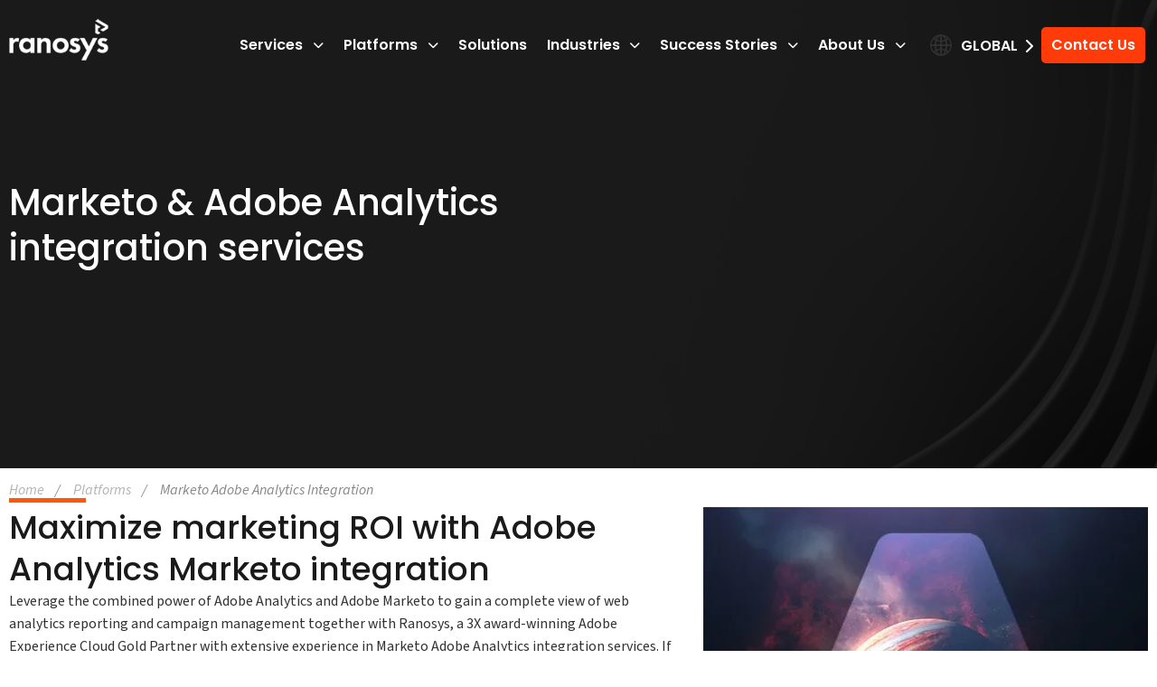

--- FILE ---
content_type: text/html; charset=UTF-8
request_url: https://www.ranosys.com/sg/platforms/marketo-adobe-analytics-integration-services/
body_size: 62907
content:

<!DOCTYPE html>
<html lang="en-SG" class="no-js no-svg">

<head><meta charset="UTF-8"><script>if(navigator.userAgent.match(/MSIE|Internet Explorer/i)||navigator.userAgent.match(/Trident\/7\..*?rv:11/i)){var href=document.location.href;if(!href.match(/[?&]nowprocket/)){if(href.indexOf("?")==-1){if(href.indexOf("#")==-1){document.location.href=href+"?nowprocket=1"}else{document.location.href=href.replace("#","?nowprocket=1#")}}else{if(href.indexOf("#")==-1){document.location.href=href+"&nowprocket=1"}else{document.location.href=href.replace("#","&nowprocket=1#")}}}}</script><script>(()=>{class RocketLazyLoadScripts{constructor(){this.v="1.2.6",this.triggerEvents=["keydown","mousedown","mousemove","touchmove","touchstart","touchend","wheel"],this.userEventHandler=this.t.bind(this),this.touchStartHandler=this.i.bind(this),this.touchMoveHandler=this.o.bind(this),this.touchEndHandler=this.h.bind(this),this.clickHandler=this.u.bind(this),this.interceptedClicks=[],this.interceptedClickListeners=[],this.l(this),window.addEventListener("pageshow",(t=>{this.persisted=t.persisted,this.everythingLoaded&&this.m()})),this.CSPIssue=sessionStorage.getItem("rocketCSPIssue"),document.addEventListener("securitypolicyviolation",(t=>{this.CSPIssue||"script-src-elem"!==t.violatedDirective||"data"!==t.blockedURI||(this.CSPIssue=!0,sessionStorage.setItem("rocketCSPIssue",!0))})),document.addEventListener("DOMContentLoaded",(()=>{this.k()})),this.delayedScripts={normal:[],async:[],defer:[]},this.trash=[],this.allJQueries=[]}p(t){document.hidden?t.t():(this.triggerEvents.forEach((e=>window.addEventListener(e,t.userEventHandler,{passive:!0}))),window.addEventListener("touchstart",t.touchStartHandler,{passive:!0}),window.addEventListener("mousedown",t.touchStartHandler),document.addEventListener("visibilitychange",t.userEventHandler))}_(){this.triggerEvents.forEach((t=>window.removeEventListener(t,this.userEventHandler,{passive:!0}))),document.removeEventListener("visibilitychange",this.userEventHandler)}i(t){"HTML"!==t.target.tagName&&(window.addEventListener("touchend",this.touchEndHandler),window.addEventListener("mouseup",this.touchEndHandler),window.addEventListener("touchmove",this.touchMoveHandler,{passive:!0}),window.addEventListener("mousemove",this.touchMoveHandler),t.target.addEventListener("click",this.clickHandler),this.L(t.target,!0),this.S(t.target,"onclick","rocket-onclick"),this.C())}o(t){window.removeEventListener("touchend",this.touchEndHandler),window.removeEventListener("mouseup",this.touchEndHandler),window.removeEventListener("touchmove",this.touchMoveHandler,{passive:!0}),window.removeEventListener("mousemove",this.touchMoveHandler),t.target.removeEventListener("click",this.clickHandler),this.L(t.target,!1),this.S(t.target,"rocket-onclick","onclick"),this.M()}h(){window.removeEventListener("touchend",this.touchEndHandler),window.removeEventListener("mouseup",this.touchEndHandler),window.removeEventListener("touchmove",this.touchMoveHandler,{passive:!0}),window.removeEventListener("mousemove",this.touchMoveHandler)}u(t){t.target.removeEventListener("click",this.clickHandler),this.L(t.target,!1),this.S(t.target,"rocket-onclick","onclick"),this.interceptedClicks.push(t),t.preventDefault(),t.stopPropagation(),t.stopImmediatePropagation(),this.M()}O(){window.removeEventListener("touchstart",this.touchStartHandler,{passive:!0}),window.removeEventListener("mousedown",this.touchStartHandler),this.interceptedClicks.forEach((t=>{t.target.dispatchEvent(new MouseEvent("click",{view:t.view,bubbles:!0,cancelable:!0}))}))}l(t){EventTarget.prototype.addEventListenerWPRocketBase=EventTarget.prototype.addEventListener,EventTarget.prototype.addEventListener=function(e,i,o){"click"!==e||t.windowLoaded||i===t.clickHandler||t.interceptedClickListeners.push({target:this,func:i,options:o}),(this||window).addEventListenerWPRocketBase(e,i,o)}}L(t,e){this.interceptedClickListeners.forEach((i=>{i.target===t&&(e?t.removeEventListener("click",i.func,i.options):t.addEventListener("click",i.func,i.options))})),t.parentNode!==document.documentElement&&this.L(t.parentNode,e)}D(){return new Promise((t=>{this.P?this.M=t:t()}))}C(){this.P=!0}M(){this.P=!1}S(t,e,i){t.hasAttribute&&t.hasAttribute(e)&&(event.target.setAttribute(i,event.target.getAttribute(e)),event.target.removeAttribute(e))}t(){this._(this),"loading"===document.readyState?document.addEventListener("DOMContentLoaded",this.R.bind(this)):this.R()}k(){let t=[];document.querySelectorAll("script[type=rocketlazyloadscript][data-rocket-src]").forEach((e=>{let i=e.getAttribute("data-rocket-src");if(i&&!i.startsWith("data:")){0===i.indexOf("//")&&(i=location.protocol+i);try{const o=new URL(i).origin;o!==location.origin&&t.push({src:o,crossOrigin:e.crossOrigin||"module"===e.getAttribute("data-rocket-type")})}catch(t){}}})),t=[...new Map(t.map((t=>[JSON.stringify(t),t]))).values()],this.T(t,"preconnect")}async R(){this.lastBreath=Date.now(),this.j(this),this.F(this),this.I(),this.W(),this.q(),await this.A(this.delayedScripts.normal),await this.A(this.delayedScripts.defer),await this.A(this.delayedScripts.async);try{await this.U(),await this.H(this),await this.J()}catch(t){console.error(t)}window.dispatchEvent(new Event("rocket-allScriptsLoaded")),this.everythingLoaded=!0,this.D().then((()=>{this.O()})),this.N()}W(){document.querySelectorAll("script[type=rocketlazyloadscript]").forEach((t=>{t.hasAttribute("data-rocket-src")?t.hasAttribute("async")&&!1!==t.async?this.delayedScripts.async.push(t):t.hasAttribute("defer")&&!1!==t.defer||"module"===t.getAttribute("data-rocket-type")?this.delayedScripts.defer.push(t):this.delayedScripts.normal.push(t):this.delayedScripts.normal.push(t)}))}async B(t){if(await this.G(),!0!==t.noModule||!("noModule"in HTMLScriptElement.prototype))return new Promise((e=>{let i;function o(){(i||t).setAttribute("data-rocket-status","executed"),e()}try{if(navigator.userAgent.indexOf("Firefox/")>0||""===navigator.vendor||this.CSPIssue)i=document.createElement("script"),[...t.attributes].forEach((t=>{let e=t.nodeName;"type"!==e&&("data-rocket-type"===e&&(e="type"),"data-rocket-src"===e&&(e="src"),i.setAttribute(e,t.nodeValue))})),t.text&&(i.text=t.text),i.hasAttribute("src")?(i.addEventListener("load",o),i.addEventListener("error",(function(){i.setAttribute("data-rocket-status","failed-network"),e()})),setTimeout((()=>{i.isConnected||e()}),1)):(i.text=t.text,o()),t.parentNode.replaceChild(i,t);else{const i=t.getAttribute("data-rocket-type"),s=t.getAttribute("data-rocket-src");i?(t.type=i,t.removeAttribute("data-rocket-type")):t.removeAttribute("type"),t.addEventListener("load",o),t.addEventListener("error",(i=>{this.CSPIssue&&i.target.src.startsWith("data:")?(console.log("WPRocket: data-uri blocked by CSP -> fallback"),t.removeAttribute("src"),this.B(t).then(e)):(t.setAttribute("data-rocket-status","failed-network"),e())})),s?(t.removeAttribute("data-rocket-src"),t.src=s):t.src="data:text/javascript;base64,"+window.btoa(unescape(encodeURIComponent(t.text)))}}catch(i){t.setAttribute("data-rocket-status","failed-transform"),e()}}));t.setAttribute("data-rocket-status","skipped")}async A(t){const e=t.shift();return e&&e.isConnected?(await this.B(e),this.A(t)):Promise.resolve()}q(){this.T([...this.delayedScripts.normal,...this.delayedScripts.defer,...this.delayedScripts.async],"preload")}T(t,e){var i=document.createDocumentFragment();t.forEach((t=>{const o=t.getAttribute&&t.getAttribute("data-rocket-src")||t.src;if(o&&!o.startsWith("data:")){const s=document.createElement("link");s.href=o,s.rel=e,"preconnect"!==e&&(s.as="script"),t.getAttribute&&"module"===t.getAttribute("data-rocket-type")&&(s.crossOrigin=!0),t.crossOrigin&&(s.crossOrigin=t.crossOrigin),t.integrity&&(s.integrity=t.integrity),i.appendChild(s),this.trash.push(s)}})),document.head.appendChild(i)}j(t){let e={};function i(i,o){return e[o].eventsToRewrite.indexOf(i)>=0&&!t.everythingLoaded?"rocket-"+i:i}function o(t,o){!function(t){e[t]||(e[t]={originalFunctions:{add:t.addEventListener,remove:t.removeEventListener},eventsToRewrite:[]},t.addEventListener=function(){arguments[0]=i(arguments[0],t),e[t].originalFunctions.add.apply(t,arguments)},t.removeEventListener=function(){arguments[0]=i(arguments[0],t),e[t].originalFunctions.remove.apply(t,arguments)})}(t),e[t].eventsToRewrite.push(o)}function s(e,i){let o=e[i];e[i]=null,Object.defineProperty(e,i,{get:()=>o||function(){},set(s){t.everythingLoaded?o=s:e["rocket"+i]=o=s}})}o(document,"DOMContentLoaded"),o(window,"DOMContentLoaded"),o(window,"load"),o(window,"pageshow"),o(document,"readystatechange"),s(document,"onreadystatechange"),s(window,"onload"),s(window,"onpageshow");try{Object.defineProperty(document,"readyState",{get:()=>t.rocketReadyState,set(e){t.rocketReadyState=e},configurable:!0}),document.readyState="loading"}catch(t){console.log("WPRocket DJE readyState conflict, bypassing")}}F(t){let e;function i(e){return t.everythingLoaded?e:e.split(" ").map((t=>"load"===t||0===t.indexOf("load.")?"rocket-jquery-load":t)).join(" ")}function o(o){function s(t){const e=o.fn[t];o.fn[t]=o.fn.init.prototype[t]=function(){return this[0]===window&&("string"==typeof arguments[0]||arguments[0]instanceof String?arguments[0]=i(arguments[0]):"object"==typeof arguments[0]&&Object.keys(arguments[0]).forEach((t=>{const e=arguments[0][t];delete arguments[0][t],arguments[0][i(t)]=e}))),e.apply(this,arguments),this}}o&&o.fn&&!t.allJQueries.includes(o)&&(o.fn.ready=o.fn.init.prototype.ready=function(e){return t.domReadyFired?e.bind(document)(o):document.addEventListener("rocket-DOMContentLoaded",(()=>e.bind(document)(o))),o([])},s("on"),s("one"),t.allJQueries.push(o)),e=o}o(window.jQuery),Object.defineProperty(window,"jQuery",{get:()=>e,set(t){o(t)}})}async H(t){const e=document.querySelector("script[data-webpack]");e&&(await async function(){return new Promise((t=>{e.addEventListener("load",t),e.addEventListener("error",t)}))}(),await t.K(),await t.H(t))}async U(){this.domReadyFired=!0;try{document.readyState="interactive"}catch(t){}await this.G(),document.dispatchEvent(new Event("rocket-readystatechange")),await this.G(),document.rocketonreadystatechange&&document.rocketonreadystatechange(),await this.G(),document.dispatchEvent(new Event("rocket-DOMContentLoaded")),await this.G(),window.dispatchEvent(new Event("rocket-DOMContentLoaded"))}async J(){try{document.readyState="complete"}catch(t){}await this.G(),document.dispatchEvent(new Event("rocket-readystatechange")),await this.G(),document.rocketonreadystatechange&&document.rocketonreadystatechange(),await this.G(),window.dispatchEvent(new Event("rocket-load")),await this.G(),window.rocketonload&&window.rocketonload(),await this.G(),this.allJQueries.forEach((t=>t(window).trigger("rocket-jquery-load"))),await this.G();const t=new Event("rocket-pageshow");t.persisted=this.persisted,window.dispatchEvent(t),await this.G(),window.rocketonpageshow&&window.rocketonpageshow({persisted:this.persisted}),this.windowLoaded=!0}m(){document.onreadystatechange&&document.onreadystatechange(),window.onload&&window.onload(),window.onpageshow&&window.onpageshow({persisted:this.persisted})}I(){const t=new Map;document.write=document.writeln=function(e){const i=document.currentScript;i||console.error("WPRocket unable to document.write this: "+e);const o=document.createRange(),s=i.parentElement;let n=t.get(i);void 0===n&&(n=i.nextSibling,t.set(i,n));const c=document.createDocumentFragment();o.setStart(c,0),c.appendChild(o.createContextualFragment(e)),s.insertBefore(c,n)}}async G(){Date.now()-this.lastBreath>45&&(await this.K(),this.lastBreath=Date.now())}async K(){return document.hidden?new Promise((t=>setTimeout(t))):new Promise((t=>requestAnimationFrame(t)))}N(){this.trash.forEach((t=>t.remove()))}static run(){const t=new RocketLazyLoadScripts;t.p(t)}}RocketLazyLoadScripts.run()})();</script>
  
  <meta name="viewport" content="width=device-width, initial-scale=1">
  <link rel="profile" href="https://gmpg.org/xfn/11">
  <meta name='robots' content='index, follow, max-image-preview:large, max-snippet:-1, max-video-preview:-1' />

	<!-- This site is optimized with the Yoast SEO plugin v24.5 - https://yoast.com/wordpress/plugins/seo/ -->
	<title>Adobe Analytics Marketo Integration Services | Adobe Partner in SG | Hire Adobe Developers | Ranosys</title><link rel="preload" data-rocket-preload as="font" href="https://use.fontawesome.com/releases/v6.5.2/webfonts/fa-brands-400.woff2" crossorigin><link rel="preload" data-rocket-preload as="font" href="https://use.fontawesome.com/releases/v6.5.2/webfonts/fa-solid-900.woff2" crossorigin><link rel="preload" data-rocket-preload as="font" href="https://fonts.gstatic.com/s/poppins/v24/pxiByp8kv8JHgFVrLDz8Z1xlFQ.woff2" crossorigin><link rel="preload" data-rocket-preload as="font" href="https://fonts.gstatic.com/s/poppins/v24/pxiEyp8kv8JHgFVrJJfecg.woff2" crossorigin><link rel="preload" data-rocket-preload as="font" href="https://fonts.gstatic.com/s/poppins/v24/pxiByp8kv8JHgFVrLGT9Z1xlFQ.woff2" crossorigin><link rel="preload" data-rocket-preload as="font" href="https://fonts.gstatic.com/s/poppins/v24/pxiByp8kv8JHgFVrLEj6Z1xlFQ.woff2" crossorigin><link rel="preload" data-rocket-preload as="font" href="https://fonts.gstatic.com/s/poppins/v24/pxiByp8kv8JHgFVrLCz7Z1xlFQ.woff2" crossorigin><link rel="preload" data-rocket-preload as="font" href="https://use.typekit.net/af/61f808/00000000000000003b9b3d63/27/l?primer=7cdcb44be4a7db8877ffa5c0007b8dd865b3bbc383831fe2ea177f62257a9191&#038;fvd=n4&#038;v=3" crossorigin><link rel="preload" data-rocket-preload as="font" href="https://use.typekit.net/af/422d60/00000000000000003b9b3d67/27/l?primer=7cdcb44be4a7db8877ffa5c0007b8dd865b3bbc383831fe2ea177f62257a9191&#038;fvd=n7&#038;v=3" crossorigin><link rel="preload" data-rocket-preload as="font" href="https://use.typekit.net/af/ffb1e2/00000000000000003b9b3d64/27/l?primer=7cdcb44be4a7db8877ffa5c0007b8dd865b3bbc383831fe2ea177f62257a9191&#038;fvd=i4&#038;v=3" crossorigin><style id="wpr-usedcss">img:is([sizes=auto i],[sizes^="auto," i]){contain-intrinsic-size:3000px 1500px}:where(.wp-block-button__link){border-radius:9999px;box-shadow:none;padding:calc(.667em + 2px) calc(1.333em + 2px);text-decoration:none}:root :where(.wp-block-button .wp-block-button__link.is-style-outline),:root :where(.wp-block-button.is-style-outline>.wp-block-button__link){border:2px solid;padding:.667em 1.333em}:root :where(.wp-block-button .wp-block-button__link.is-style-outline:not(.has-text-color)),:root :where(.wp-block-button.is-style-outline>.wp-block-button__link:not(.has-text-color)){color:currentColor}:root :where(.wp-block-button .wp-block-button__link.is-style-outline:not(.has-background)),:root :where(.wp-block-button.is-style-outline>.wp-block-button__link:not(.has-background)){background-color:initial;background-image:none}:where(.wp-block-calendar table:not(.has-background) th){background:#ddd}:where(.wp-block-columns){margin-bottom:1.75em}:where(.wp-block-columns.has-background){padding:1.25em 2.375em}:where(.wp-block-post-comments input[type=submit]){border:none}:where(.wp-block-cover-image:not(.has-text-color)),:where(.wp-block-cover:not(.has-text-color)){color:#fff}:where(.wp-block-cover-image.is-light:not(.has-text-color)),:where(.wp-block-cover.is-light:not(.has-text-color)){color:#000}:root :where(.wp-block-cover h1:not(.has-text-color)),:root :where(.wp-block-cover h2:not(.has-text-color)),:root :where(.wp-block-cover h3:not(.has-text-color)),:root :where(.wp-block-cover h4:not(.has-text-color)),:root :where(.wp-block-cover h5:not(.has-text-color)),:root :where(.wp-block-cover h6:not(.has-text-color)),:root :where(.wp-block-cover p:not(.has-text-color)){color:inherit}:where(.wp-block-file){margin-bottom:1.5em}:where(.wp-block-file__button){border-radius:2em;display:inline-block;padding:.5em 1em}:where(.wp-block-file__button):where(a):active,:where(.wp-block-file__button):where(a):focus,:where(.wp-block-file__button):where(a):hover,:where(.wp-block-file__button):where(a):visited{box-shadow:none;color:#fff;opacity:.85;text-decoration:none}:where(.wp-block-form-input__input){font-size:1em;margin-bottom:.5em;padding:0 .5em}:where(.wp-block-form-input__input)[type=date],:where(.wp-block-form-input__input)[type=datetime-local],:where(.wp-block-form-input__input)[type=datetime],:where(.wp-block-form-input__input)[type=email],:where(.wp-block-form-input__input)[type=month],:where(.wp-block-form-input__input)[type=number],:where(.wp-block-form-input__input)[type=password],:where(.wp-block-form-input__input)[type=search],:where(.wp-block-form-input__input)[type=tel],:where(.wp-block-form-input__input)[type=text],:where(.wp-block-form-input__input)[type=time],:where(.wp-block-form-input__input)[type=url],:where(.wp-block-form-input__input)[type=week]{border-style:solid;border-width:1px;line-height:2;min-height:2em}:where(.wp-block-group.wp-block-group-is-layout-constrained){position:relative}:root :where(.wp-block-image.is-style-rounded img,.wp-block-image .is-style-rounded img){border-radius:9999px}:where(.wp-block-latest-comments:not([style*=line-height] .wp-block-latest-comments__comment)){line-height:1.1}:where(.wp-block-latest-comments:not([style*=line-height] .wp-block-latest-comments__comment-excerpt p)){line-height:1.8}:root :where(.wp-block-latest-posts.is-grid){padding:0}:root :where(.wp-block-latest-posts.wp-block-latest-posts__list){padding-left:0}ul{box-sizing:border-box}:root :where(.wp-block-list.has-background){padding:1.25em 2.375em}:where(.wp-block-navigation.has-background .wp-block-navigation-item a:not(.wp-element-button)),:where(.wp-block-navigation.has-background .wp-block-navigation-submenu a:not(.wp-element-button)){padding:.5em 1em}:where(.wp-block-navigation .wp-block-navigation__submenu-container .wp-block-navigation-item a:not(.wp-element-button)),:where(.wp-block-navigation .wp-block-navigation__submenu-container .wp-block-navigation-submenu a:not(.wp-element-button)),:where(.wp-block-navigation .wp-block-navigation__submenu-container .wp-block-navigation-submenu button.wp-block-navigation-item__content),:where(.wp-block-navigation .wp-block-navigation__submenu-container .wp-block-pages-list__item button.wp-block-navigation-item__content){padding:.5em 1em}:root :where(p.has-background){padding:1.25em 2.375em}:where(p.has-text-color:not(.has-link-color)) a{color:inherit}:where(.wp-block-post-comments-form input:not([type=submit])),:where(.wp-block-post-comments-form textarea){border:1px solid #949494;font-family:inherit;font-size:1em}:where(.wp-block-post-comments-form input:where(:not([type=submit]):not([type=checkbox]))),:where(.wp-block-post-comments-form textarea){padding:calc(.667em + 2px)}:where(.wp-block-post-excerpt){box-sizing:border-box;margin-bottom:var(--wp--style--block-gap);margin-top:var(--wp--style--block-gap)}:where(.wp-block-preformatted.has-background){padding:1.25em 2.375em}:where(.wp-block-search__button){border:1px solid #ccc;padding:6px 10px}:where(.wp-block-search__input){appearance:none;border:1px solid #949494;flex-grow:1;font-family:inherit;font-size:inherit;font-style:inherit;font-weight:inherit;letter-spacing:inherit;line-height:inherit;margin-left:0;margin-right:0;min-width:3rem;padding:8px;text-decoration:unset!important;text-transform:inherit}:where(.wp-block-search__button-inside .wp-block-search__inside-wrapper){background-color:#fff;border:1px solid #949494;box-sizing:border-box;padding:4px}:where(.wp-block-search__button-inside .wp-block-search__inside-wrapper) .wp-block-search__input{border:none;border-radius:0;padding:0 4px}:where(.wp-block-search__button-inside .wp-block-search__inside-wrapper) .wp-block-search__input:focus{outline:0}:where(.wp-block-search__button-inside .wp-block-search__inside-wrapper) :where(.wp-block-search__button){padding:4px 8px}:root :where(.wp-block-separator.is-style-dots){height:auto;line-height:1;text-align:center}:root :where(.wp-block-separator.is-style-dots):before{color:currentColor;content:"···";font-family:serif;font-size:1.5em;letter-spacing:2em;padding-left:2em}:root :where(.wp-block-site-logo.is-style-rounded){border-radius:9999px}:where(.wp-block-social-links:not(.is-style-logos-only)) .wp-social-link{background-color:#f0f0f0;color:#444}:where(.wp-block-social-links:not(.is-style-logos-only)) .wp-social-link-amazon{background-color:#f90;color:#fff}:where(.wp-block-social-links:not(.is-style-logos-only)) .wp-social-link-bandcamp{background-color:#1ea0c3;color:#fff}:where(.wp-block-social-links:not(.is-style-logos-only)) .wp-social-link-behance{background-color:#0757fe;color:#fff}:where(.wp-block-social-links:not(.is-style-logos-only)) .wp-social-link-bluesky{background-color:#0a7aff;color:#fff}:where(.wp-block-social-links:not(.is-style-logos-only)) .wp-social-link-codepen{background-color:#1e1f26;color:#fff}:where(.wp-block-social-links:not(.is-style-logos-only)) .wp-social-link-deviantart{background-color:#02e49b;color:#fff}:where(.wp-block-social-links:not(.is-style-logos-only)) .wp-social-link-discord{background-color:#5865f2;color:#fff}:where(.wp-block-social-links:not(.is-style-logos-only)) .wp-social-link-dribbble{background-color:#e94c89;color:#fff}:where(.wp-block-social-links:not(.is-style-logos-only)) .wp-social-link-dropbox{background-color:#4280ff;color:#fff}:where(.wp-block-social-links:not(.is-style-logos-only)) .wp-social-link-etsy{background-color:#f45800;color:#fff}:where(.wp-block-social-links:not(.is-style-logos-only)) .wp-social-link-facebook{background-color:#0866ff;color:#fff}:where(.wp-block-social-links:not(.is-style-logos-only)) .wp-social-link-fivehundredpx{background-color:#000;color:#fff}:where(.wp-block-social-links:not(.is-style-logos-only)) .wp-social-link-flickr{background-color:#0461dd;color:#fff}:where(.wp-block-social-links:not(.is-style-logos-only)) .wp-social-link-foursquare{background-color:#e65678;color:#fff}:where(.wp-block-social-links:not(.is-style-logos-only)) .wp-social-link-github{background-color:#24292d;color:#fff}:where(.wp-block-social-links:not(.is-style-logos-only)) .wp-social-link-goodreads{background-color:#eceadd;color:#382110}:where(.wp-block-social-links:not(.is-style-logos-only)) .wp-social-link-google{background-color:#ea4434;color:#fff}:where(.wp-block-social-links:not(.is-style-logos-only)) .wp-social-link-gravatar{background-color:#1d4fc4;color:#fff}:where(.wp-block-social-links:not(.is-style-logos-only)) .wp-social-link-instagram{background-color:#f00075;color:#fff}:where(.wp-block-social-links:not(.is-style-logos-only)) .wp-social-link-lastfm{background-color:#e21b24;color:#fff}:where(.wp-block-social-links:not(.is-style-logos-only)) .wp-social-link-linkedin{background-color:#0d66c2;color:#fff}:where(.wp-block-social-links:not(.is-style-logos-only)) .wp-social-link-mastodon{background-color:#3288d4;color:#fff}:where(.wp-block-social-links:not(.is-style-logos-only)) .wp-social-link-medium{background-color:#000;color:#fff}:where(.wp-block-social-links:not(.is-style-logos-only)) .wp-social-link-meetup{background-color:#f6405f;color:#fff}:where(.wp-block-social-links:not(.is-style-logos-only)) .wp-social-link-patreon{background-color:#000;color:#fff}:where(.wp-block-social-links:not(.is-style-logos-only)) .wp-social-link-pinterest{background-color:#e60122;color:#fff}:where(.wp-block-social-links:not(.is-style-logos-only)) .wp-social-link-pocket{background-color:#ef4155;color:#fff}:where(.wp-block-social-links:not(.is-style-logos-only)) .wp-social-link-reddit{background-color:#ff4500;color:#fff}:where(.wp-block-social-links:not(.is-style-logos-only)) .wp-social-link-skype{background-color:#0478d7;color:#fff}:where(.wp-block-social-links:not(.is-style-logos-only)) .wp-social-link-snapchat{background-color:#fefc00;color:#fff;stroke:#000}:where(.wp-block-social-links:not(.is-style-logos-only)) .wp-social-link-soundcloud{background-color:#ff5600;color:#fff}:where(.wp-block-social-links:not(.is-style-logos-only)) .wp-social-link-spotify{background-color:#1bd760;color:#fff}:where(.wp-block-social-links:not(.is-style-logos-only)) .wp-social-link-telegram{background-color:#2aabee;color:#fff}:where(.wp-block-social-links:not(.is-style-logos-only)) .wp-social-link-threads{background-color:#000;color:#fff}:where(.wp-block-social-links:not(.is-style-logos-only)) .wp-social-link-tiktok{background-color:#000;color:#fff}:where(.wp-block-social-links:not(.is-style-logos-only)) .wp-social-link-tumblr{background-color:#011835;color:#fff}:where(.wp-block-social-links:not(.is-style-logos-only)) .wp-social-link-twitch{background-color:#6440a4;color:#fff}:where(.wp-block-social-links:not(.is-style-logos-only)) .wp-social-link-twitter{background-color:#1da1f2;color:#fff}:where(.wp-block-social-links:not(.is-style-logos-only)) .wp-social-link-vimeo{background-color:#1eb7ea;color:#fff}:where(.wp-block-social-links:not(.is-style-logos-only)) .wp-social-link-vk{background-color:#4680c2;color:#fff}:where(.wp-block-social-links:not(.is-style-logos-only)) .wp-social-link-wordpress{background-color:#3499cd;color:#fff}:where(.wp-block-social-links:not(.is-style-logos-only)) .wp-social-link-whatsapp{background-color:#25d366;color:#fff}:where(.wp-block-social-links:not(.is-style-logos-only)) .wp-social-link-x{background-color:#000;color:#fff}:where(.wp-block-social-links:not(.is-style-logos-only)) .wp-social-link-yelp{background-color:#d32422;color:#fff}:where(.wp-block-social-links:not(.is-style-logos-only)) .wp-social-link-youtube{background-color:red;color:#fff}:where(.wp-block-social-links.is-style-logos-only) .wp-social-link{background:0 0}:where(.wp-block-social-links.is-style-logos-only) .wp-social-link svg{height:1.25em;width:1.25em}:where(.wp-block-social-links.is-style-logos-only) .wp-social-link-amazon{color:#f90}:where(.wp-block-social-links.is-style-logos-only) .wp-social-link-bandcamp{color:#1ea0c3}:where(.wp-block-social-links.is-style-logos-only) .wp-social-link-behance{color:#0757fe}:where(.wp-block-social-links.is-style-logos-only) .wp-social-link-bluesky{color:#0a7aff}:where(.wp-block-social-links.is-style-logos-only) .wp-social-link-codepen{color:#1e1f26}:where(.wp-block-social-links.is-style-logos-only) .wp-social-link-deviantart{color:#02e49b}:where(.wp-block-social-links.is-style-logos-only) .wp-social-link-discord{color:#5865f2}:where(.wp-block-social-links.is-style-logos-only) .wp-social-link-dribbble{color:#e94c89}:where(.wp-block-social-links.is-style-logos-only) .wp-social-link-dropbox{color:#4280ff}:where(.wp-block-social-links.is-style-logos-only) .wp-social-link-etsy{color:#f45800}:where(.wp-block-social-links.is-style-logos-only) .wp-social-link-facebook{color:#0866ff}:where(.wp-block-social-links.is-style-logos-only) .wp-social-link-fivehundredpx{color:#000}:where(.wp-block-social-links.is-style-logos-only) .wp-social-link-flickr{color:#0461dd}:where(.wp-block-social-links.is-style-logos-only) .wp-social-link-foursquare{color:#e65678}:where(.wp-block-social-links.is-style-logos-only) .wp-social-link-github{color:#24292d}:where(.wp-block-social-links.is-style-logos-only) .wp-social-link-goodreads{color:#382110}:where(.wp-block-social-links.is-style-logos-only) .wp-social-link-google{color:#ea4434}:where(.wp-block-social-links.is-style-logos-only) .wp-social-link-gravatar{color:#1d4fc4}:where(.wp-block-social-links.is-style-logos-only) .wp-social-link-instagram{color:#f00075}:where(.wp-block-social-links.is-style-logos-only) .wp-social-link-lastfm{color:#e21b24}:where(.wp-block-social-links.is-style-logos-only) .wp-social-link-linkedin{color:#0d66c2}:where(.wp-block-social-links.is-style-logos-only) .wp-social-link-mastodon{color:#3288d4}:where(.wp-block-social-links.is-style-logos-only) .wp-social-link-medium{color:#000}:where(.wp-block-social-links.is-style-logos-only) .wp-social-link-meetup{color:#f6405f}:where(.wp-block-social-links.is-style-logos-only) .wp-social-link-patreon{color:#000}:where(.wp-block-social-links.is-style-logos-only) .wp-social-link-pinterest{color:#e60122}:where(.wp-block-social-links.is-style-logos-only) .wp-social-link-pocket{color:#ef4155}:where(.wp-block-social-links.is-style-logos-only) .wp-social-link-reddit{color:#ff4500}:where(.wp-block-social-links.is-style-logos-only) .wp-social-link-skype{color:#0478d7}:where(.wp-block-social-links.is-style-logos-only) .wp-social-link-snapchat{color:#fff;stroke:#000}:where(.wp-block-social-links.is-style-logos-only) .wp-social-link-soundcloud{color:#ff5600}:where(.wp-block-social-links.is-style-logos-only) .wp-social-link-spotify{color:#1bd760}:where(.wp-block-social-links.is-style-logos-only) .wp-social-link-telegram{color:#2aabee}:where(.wp-block-social-links.is-style-logos-only) .wp-social-link-threads{color:#000}:where(.wp-block-social-links.is-style-logos-only) .wp-social-link-tiktok{color:#000}:where(.wp-block-social-links.is-style-logos-only) .wp-social-link-tumblr{color:#011835}:where(.wp-block-social-links.is-style-logos-only) .wp-social-link-twitch{color:#6440a4}:where(.wp-block-social-links.is-style-logos-only) .wp-social-link-twitter{color:#1da1f2}:where(.wp-block-social-links.is-style-logos-only) .wp-social-link-vimeo{color:#1eb7ea}:where(.wp-block-social-links.is-style-logos-only) .wp-social-link-vk{color:#4680c2}:where(.wp-block-social-links.is-style-logos-only) .wp-social-link-whatsapp{color:#25d366}:where(.wp-block-social-links.is-style-logos-only) .wp-social-link-wordpress{color:#3499cd}:where(.wp-block-social-links.is-style-logos-only) .wp-social-link-x{color:#000}:where(.wp-block-social-links.is-style-logos-only) .wp-social-link-yelp{color:#d32422}:where(.wp-block-social-links.is-style-logos-only) .wp-social-link-youtube{color:red}:root :where(.wp-block-social-links .wp-social-link a){padding:.25em}:root :where(.wp-block-social-links.is-style-logos-only .wp-social-link a){padding:0}:root :where(.wp-block-social-links.is-style-pill-shape .wp-social-link a){padding-left:.6666666667em;padding-right:.6666666667em}:root :where(.wp-block-tag-cloud.is-style-outline){display:flex;flex-wrap:wrap;gap:1ch}:root :where(.wp-block-tag-cloud.is-style-outline a){border:1px solid;font-size:unset!important;margin-right:0;padding:1ch 2ch;text-decoration:none!important}:root :where(.wp-block-table-of-contents){box-sizing:border-box}:where(.wp-block-term-description){box-sizing:border-box;margin-bottom:var(--wp--style--block-gap);margin-top:var(--wp--style--block-gap)}:where(pre.wp-block-verse){font-family:inherit}:root{--wp-block-synced-color:#7a00df;--wp-block-synced-color--rgb:122,0,223;--wp-bound-block-color:var(--wp-block-synced-color);--wp-editor-canvas-background:#ddd;--wp-admin-theme-color:#007cba;--wp-admin-theme-color--rgb:0,124,186;--wp-admin-theme-color-darker-10:#006ba1;--wp-admin-theme-color-darker-10--rgb:0,107,160.5;--wp-admin-theme-color-darker-20:#005a87;--wp-admin-theme-color-darker-20--rgb:0,90,135;--wp-admin-border-width-focus:2px}@media (min-resolution:192dpi){:root{--wp-admin-border-width-focus:1.5px}}:root{--wp--preset--font-size--normal:16px;--wp--preset--font-size--huge:42px}.screen-reader-text{border:0;clip-path:inset(50%);height:1px;margin:-1px;overflow:hidden;padding:0;position:absolute;width:1px;word-wrap:normal!important}html :where(.has-border-color){border-style:solid}html :where([style*=border-top-color]){border-top-style:solid}html :where([style*=border-right-color]){border-right-style:solid}html :where([style*=border-bottom-color]){border-bottom-style:solid}html :where([style*=border-left-color]){border-left-style:solid}html :where([style*=border-width]){border-style:solid}html :where([style*=border-top-width]){border-top-style:solid}html :where([style*=border-right-width]){border-right-style:solid}html :where([style*=border-bottom-width]){border-bottom-style:solid}html :where([style*=border-left-width]){border-left-style:solid}html :where(img[class*=wp-image-]){height:auto;max-width:100%}:where(figure){margin:0 0 1em}html :where(.is-position-sticky){--wp-admin--admin-bar--position-offset:var(--wp-admin--admin-bar--height,0px)}@media screen and (max-width:600px){html :where(.is-position-sticky){--wp-admin--admin-bar--position-offset:0px}}:root{--wp--preset--aspect-ratio--square:1;--wp--preset--aspect-ratio--4-3:4/3;--wp--preset--aspect-ratio--3-4:3/4;--wp--preset--aspect-ratio--3-2:3/2;--wp--preset--aspect-ratio--2-3:2/3;--wp--preset--aspect-ratio--16-9:16/9;--wp--preset--aspect-ratio--9-16:9/16;--wp--preset--color--black:#000000;--wp--preset--color--cyan-bluish-gray:#abb8c3;--wp--preset--color--white:#ffffff;--wp--preset--color--pale-pink:#f78da7;--wp--preset--color--vivid-red:#cf2e2e;--wp--preset--color--luminous-vivid-orange:#ff6900;--wp--preset--color--luminous-vivid-amber:#fcb900;--wp--preset--color--light-green-cyan:#7bdcb5;--wp--preset--color--vivid-green-cyan:#00d084;--wp--preset--color--pale-cyan-blue:#8ed1fc;--wp--preset--color--vivid-cyan-blue:#0693e3;--wp--preset--color--vivid-purple:#9b51e0;--wp--preset--gradient--vivid-cyan-blue-to-vivid-purple:linear-gradient(135deg,rgb(6, 147, 227) 0%,rgb(155, 81, 224) 100%);--wp--preset--gradient--light-green-cyan-to-vivid-green-cyan:linear-gradient(135deg,rgb(122, 220, 180) 0%,rgb(0, 208, 130) 100%);--wp--preset--gradient--luminous-vivid-amber-to-luminous-vivid-orange:linear-gradient(135deg,rgb(252, 185, 0) 0%,rgb(255, 105, 0) 100%);--wp--preset--gradient--luminous-vivid-orange-to-vivid-red:linear-gradient(135deg,rgb(255, 105, 0) 0%,rgb(207, 46, 46) 100%);--wp--preset--gradient--very-light-gray-to-cyan-bluish-gray:linear-gradient(135deg,rgb(238, 238, 238) 0%,rgb(169, 184, 195) 100%);--wp--preset--gradient--cool-to-warm-spectrum:linear-gradient(135deg,rgb(74, 234, 220) 0%,rgb(151, 120, 209) 20%,rgb(207, 42, 186) 40%,rgb(238, 44, 130) 60%,rgb(251, 105, 98) 80%,rgb(254, 248, 76) 100%);--wp--preset--gradient--blush-light-purple:linear-gradient(135deg,rgb(255, 206, 236) 0%,rgb(152, 150, 240) 100%);--wp--preset--gradient--blush-bordeaux:linear-gradient(135deg,rgb(254, 205, 165) 0%,rgb(254, 45, 45) 50%,rgb(107, 0, 62) 100%);--wp--preset--gradient--luminous-dusk:linear-gradient(135deg,rgb(255, 203, 112) 0%,rgb(199, 81, 192) 50%,rgb(65, 88, 208) 100%);--wp--preset--gradient--pale-ocean:linear-gradient(135deg,rgb(255, 245, 203) 0%,rgb(182, 227, 212) 50%,rgb(51, 167, 181) 100%);--wp--preset--gradient--electric-grass:linear-gradient(135deg,rgb(202, 248, 128) 0%,rgb(113, 206, 126) 100%);--wp--preset--gradient--midnight:linear-gradient(135deg,rgb(2, 3, 129) 0%,rgb(40, 116, 252) 100%);--wp--preset--font-size--small:13px;--wp--preset--font-size--medium:20px;--wp--preset--font-size--large:36px;--wp--preset--font-size--x-large:42px;--wp--preset--spacing--20:0.44rem;--wp--preset--spacing--30:0.67rem;--wp--preset--spacing--40:1rem;--wp--preset--spacing--50:1.5rem;--wp--preset--spacing--60:2.25rem;--wp--preset--spacing--70:3.38rem;--wp--preset--spacing--80:5.06rem;--wp--preset--shadow--natural:6px 6px 9px rgba(0, 0, 0, .2);--wp--preset--shadow--deep:12px 12px 50px rgba(0, 0, 0, .4);--wp--preset--shadow--sharp:6px 6px 0px rgba(0, 0, 0, .2);--wp--preset--shadow--outlined:6px 6px 0px -3px rgb(255, 255, 255),6px 6px rgb(0, 0, 0);--wp--preset--shadow--crisp:6px 6px 0px rgb(0, 0, 0)}:where(.is-layout-flex){gap:.5em}:where(.is-layout-grid){gap:.5em}:where(.wp-block-columns.is-layout-flex){gap:2em}:where(.wp-block-columns.is-layout-grid){gap:2em}:where(.wp-block-post-template.is-layout-flex){gap:1.25em}:where(.wp-block-post-template.is-layout-grid){gap:1.25em}.no-js .owl-carousel{display:block}.owl-height{transition:height .5s ease-in-out}.elementor-popup-modal .dialog-widget-content{background-color:#fff;width:initial;overflow:visible;max-width:100%;max-height:100%;border-radius:0;box-shadow:none;pointer-events:all}.elementor-motion-effects-element,.elementor-motion-effects-layer{transition-property:transform,opacity;transition-timing-function:cubic-bezier(0,0.33,0.07,1.03);transition-duration:1s}.elementor-posts__hover-gradient .elementor-post__card .elementor-post__thumbnail__link:after{display:block;content:"";background-image:linear-gradient(0deg,rgba(0,0,0,.35) 0,rgba(0,0,0,0) 75%);background-repeat:no-repeat;height:100%;width:100%;position:absolute;bottom:0;opacity:1;transition:all .3s ease-out}.elementor-posts__hover-zoom-in .elementor-post__thumbnail img,.elementor-posts__hover-zoom-out .elementor-post__thumbnail img{transition:filter .3s,height 1s cubic-bezier(0, .25, .07, 1),width 1s cubic-bezier(0, .25, .07, 1)}.elementor-slides .swiper-slide-bg{background-size:cover;background-position:center;background-repeat:no-repeat;min-width:100%;min-height:100%}.elementor-slides .swiper-slide-inner{background-repeat:no-repeat;background-position:center;position:absolute;top:0;left:0;bottom:0;right:0;padding:50px;margin:auto}@keyframes elementor-headline-blinds-in{0%{transform:rotateY(180deg)}100%{transform:rotateY(0)}}@keyframes elementor-headline-blinds-out{0%{transform:rotateY(0)}100%{transform:rotateY(-180deg)}}.elementor-widget-loop-carousel .swiper-container:not(.swiper-container-initialized)>.swiper-wrapper>.swiper--slide,.elementor-widget-loop-carousel .swiper:not(.swiper-initialized)>.swiper-wrapper>.swiper--slide{--number-of-gaps:max( calc( var(--swiper-slides-to-display) - 1 ), 0 );--gaps-width-total:calc( var(--number-of-gaps) * var(--swiper-slides-gap) );max-width:calc((100% - var(--gaps-width-total))/ var(--swiper-slides-to-display,1))}:where(.elementor-widget-n-menu .e-n-menu-content > .e-con){background-color:#fff}.swiper-container:not(.swiper-container-initialized)>.swiper-wrapper>.swiper--slide,.swiper:not(.swiper-initialized)>.swiper-wrapper>.swiper--slide{--e-n-carousel-number-of-gaps:max( calc( var(--e-n-carousel-swiper-slides-to-display) - 1 ), 0 );--e-n-carousel-gaps-width-total:calc( var(--e-n-carousel-number-of-gaps) * var(--e-n-carousel-swiper-slides-gap) );max-width:calc((100% - var(--e-n-carousel-gaps-width-total))/ var(--e-n-carousel-swiper-slides-to-display,1))}.container{width:100%;max-width:min(100%,1350px);padding-right:10px;padding-left:10px;margin-right:auto;margin-left:auto}ul li{list-style:none}.drag-cursor{width:6rem;height:6rem;background:#1a1a1a;color:#fff;position:fixed!important;top:0;left:0;z-index:9999;display:flex;justify-content:center!important;align-items:center!important;font-size:.75rem;text-transform:uppercase;border-radius:6rem;letter-spacing:1px;opacity:0;pointer-events:none;box-shadow:0 3px 6px rgba(0,0,0,.3);transition:opacity .3s ease;font-weight:500;cursor:none}.drag-cursor>div{height:auto!important}.p-40-tb{padding-block:40px!important}.p-40-t{padding-top:40px!important}.p-40-b{padding-bottom:40px!important}.p-20-tb{padding:20px 0}.p-20-t{padding-top:20px!important}.p-20-b{padding-bottom:20px!important}.color-dark-grey,.color-dark-grey h2,.color-dark-grey h3,.color-dark-grey p{color:#333!important}.bg-grey{background:#f3f3f3}input::-webkit-inner-spin-button,input::-webkit-outer-spin-button{-webkit-appearance:none;margin:0}input[type=number]{-moz-appearance:textfield}input[type=email],input[type=number],input[type=text],input[type=url],textarea{float:none;width:100%;border:1px solid #d8d8d8;padding:8px 16px;border-radius:0;box-shadow:none;height:56px;font-size:16px;line-height:1.5;outline:0}textarea{resize:none;max-height:120px;height:120px;font-family:"Source Sans 3",sans-serif}.accordian-main details.e-n-accordion-item{border:1px solid #d3d3d3;margin-bottom:20px!important;background:#fff;border-radius:5px}.accordian-main details.e-n-accordion-item summary.e-n-accordion-item-title{border:none;flex-direction:row-reverse;justify-content:space-between;padding:8px 20px;transition:.3s all ease-in-out}.accordian-main details.e-n-accordion-item summary.e-n-accordion-item-title span>h3.e-n-accordion-item-title-text{font-size:18px;font-weight:700;font-family:source-sans-pro,sans-serif}.accordian-main details.e-n-accordion-item summary.e-n-accordion-item-title h3{padding-block:10px;transition:.3s all ease-in-out}.accordian-main details.e-n-accordion-item summary.e-n-accordion-item-title:hover h3{margin-left:10px}.accordian-main details.e-n-accordion-item[open] summary.e-n-accordion-item-title h3{margin-left:10px}.elementor-widget-n-accordion .e-n-accordion-item-title .e-n-accordion-item-title-icon{transform:scale(1);transition:.3s all ease-in-out;background:#f3f3f3;padding:15px;border-radius:100%}.accordian-main details.e-n-accordion-item[open] summary.e-n-accordion-item-title:hover .e-n-accordion-item-title-icon{transform:scale(1.2);transition:.3s all ease-in-out}.elementor-widget-n-accordion .e-n-accordion-item-title:hover .e-n-accordion-item-title-icon{transform:scale(1.2);transition:.3s all ease-in-out}.accordian-main details.e-n-accordion-item .elementor-element .elementor-widget-text-editor>div{color:#666;line-height:1.5;padding:0 12px}.accordian-main details.e-n-accordion-item div.elementor-element{border:none;padding:0 10px 20px}select.select-tag{border:1px solid #707070;font-weight:700;font-size:14px;color:#333;padding:9pt 28px 9pt 20px;-webkit-appearance:none;min-width:215px;border-radius:0;-webkit-box-shadow:0 0 2px 2px rgba(0,0,0,.02) inset;box-shadow:inset 0 0 2px 2px rgba(0,0,0,.02);background:url('https://www.ranosys.com/wp-content/uploads/2024/06/icon_dropdown.png') right 18px center no-repeat #ffff;background-size:14px 14px;outline:0}.section-title span.elementor-heading-title,.section-title-heading{display:inline-block;font-size:1pc;font-family:Poppins,sans-serif!important;font-weight:500!important;color:#666!important;letter-spacing:2px!important;margin:0 0 12px!important;padding:0 0 8px!important;border-bottom:1px solid #fe5907}.section-heading h2.elementor-heading-title,.section-heading h3.elementor-heading-title,.section-heading-white h2.elementor-heading-title,.section-heading-white h3.elementor-heading-title{font-size:36px!important;padding:0!important;line-height:1.2!important;font-weight:500!important;margin:0 auto!important}.section-heading h2.elementor-heading-title,.section-heading h3.elementor-heading-title{color:#1a1a1a!important}.section-heading-white h2.elementor-heading-title,.section-heading-white h3.elementor-heading-title{color:#fff!important}.title-content{font-size:36px;padding:0 0 6px;line-height:1.2;color:#1a1a1a;font-family:Poppins,sans-serif;font-weight:500}.section-description>div{color:#333;font-family:source-sans-pro,sans-serif;font-size:18px!important;line-height:1.5!important}.section-description p{font-size:18px!important;line-height:1.5!important}.section-heading-short h2,.section-heading-short h3{font-family:Poppins,sans-serif;font-weight:500;font-size:1.17em;line-height:1.3}.elementor .elementor-background-slideshow__slide__image{width:100%;height:100%;background-position:center top!important;background-size:cover;background-repeat:no-repeat}.popup.inner-page-contact-popup{position:fixed;top:0;left:0;background:rgba(0,0,0,.6);width:100%;height:100%;border:0;z-index:999;display:none;transform:translate(0,0)}.popup.inner-page-contact-popup .popup-content{background:#fff;max-width:750px;min-height:500px;padding:24px;margin:5.75rem auto;position:relative}.popup.inner-page-contact-popup .popup-content .close{position:absolute;right:-13px;top:-13px;margin:0;width:28px;height:28px;background:#525252;opacity:1;display:flex;align-items:center;justify-content:center;color:#fff;border-radius:24px;border:2px solid #fff;box-shadow:-2px 2px 4px rgba(0,0,0,.2);font-size:25px;font-weight:900}.popup.inner-page-contact-popup .popup-content h3{padding:20px 24px 10px 0;border:0;font-size:24px;text-align:left;position:relative;margin:0 0 2pc;color:#000!important;font-family:Poppins,sans-serif;font-weight:500}.popup.inner-page-contact-popup .popup-content h3::after{content:"";display:block;position:absolute;left:0;bottom:0;width:180px;height:2px;background:#fe5907}.popup.inner-page-contact-popup .popup-content iframe{min-height:450px;height:100%}.industry-platform-new .e-con-inner{display:flex!important;flex-direction:row!important;flex-wrap:wrap!important;justify-content:center!important;gap:25px!important;overflow:hidden}.industry-platform-new .e-con-inner .platform-card{padding:25px;min-height:275px;width:31.6%;gap:20px 20px!important;overflow:hidden;padding-top:55px;transition:all .6s ease;opacity:0;transform:translateY(80px);box-shadow:4px 4px 10px rgba(0,0,0,.5);border-radius:5px}.industry-platform-new .platform-card.in-view{opacity:1;transform:translateY(0)}.industry-platform-new .e-con-inner .platform-card:hover{padding-top:35px;transition:all .3s ease}.industry-platform-new .platform-card .service-content div,.industry-platform-new .platform-card .service-content p{text-align:center;color:#666;font-weight:400;line-height:26px;font-size:16px}.section-our-clients-new{background-image:url(https://cdn.staging.ranosys.com/wp-content/uploads/2025/07/SG-BG.webp);transition:all .3s ease-in-out;background-position:center;background-repeat:no-repeat;background-size:cover}.section-our-clients-new:has(.client-card:nth-child(2).active){background-image:url(https://cdn.staging.ranosys.com/wp-content/uploads/2025/07/US-BG.webp);transition:all .3s ease-in-out}.section-our-clients-new:has(.client-card:last-child.active){background-image:url(https://cdn.staging.ranosys.com/wp-content/uploads/2025/07/UAE-BG.webp);transition:all .3s ease-in-out}.section-our-clients-new .client{overflow:hidden;padding:0;position:relative;z-index:9}.elementor-editor-active .section-our-clients-new .client{z-index:auto}.news-insight-box .elementor-post .elementor-post__thumbnail__link{margin-bottom:0!important;overflow:hidden}.news-insight-box .elementor-post .elementor-post__thumbnail__link .elementor-post__thumbnail{padding-bottom:0!important}.news-insight-box .elementor-post .elementor-post__thumbnail__link .elementor-post__thumbnail.elementor-fit-height img{width:100%;aspect-ratio:16/9;height:100%}.news-insight-box .elementor-post .elementor-post__thumbnail__link img{transition:all .3s;transform:unset!important;position:static!important}.news-insight-box .elementor-post .elementor-post__thumbnail__link:hover img{transform:scale(1.1)!important}.news-insight-box .elementor-posts article.elementor-custom-related-post .elementor-post__thumbnail__link{overflow:hidden;margin-bottom:0}.news-insight-box .elementor-posts article.elementor-custom-related-post .elementor-post__thumbnail__link .elementor-custom-post__thumbnail{padding-bottom:0!important}.news-insight-box .elementor-posts article.elementor-custom-related-post .elementor-post__thumbnail__link .elementor-custom-post__thumbnail img{width:100%;height:100%;aspect-ratio:16/9;transition:all .3s;display:block}.salesforce-wedo-box .salesforce-wedo-cards{padding:25px 15px!important;position:relative;transition:background .3s ease;border-radius:5px}.salesforce-wedo-box .salesforce-wedo-cards:hover{background:hsla(0,0%,66.7%,.3)}.salesforce-wedo-box .salesforce-wedo-cards .salesforce-wedo-heading{position:relative}.salesforce-wedo-box .salesforce-wedo-cards .salesforce-wedo-heading h3{font-family:Poppins,Sans-serif;font-size:20px;font-weight:500;line-height:26px}.salesforce-wedo-box .salesforce-wedo-cards .salesforce-wedo-heading::before{position:absolute;left:0;top:0;width:4px;height:100%;background:#ff3b0a;content:"";display:block;line-height:26px;border-radius:26px}.salesforce-wedo-box .salesforce-wedo-cards .salesforce-wedo-contents p,.salesforce-wedo-box .salesforce-wedo-cards .salesforce-wedo-contents>div{font-size:16px;line-height:1.6;color:#c4c4c4}.blog-img.contain-img .elementor-background-slideshow__slide__image{background-position:center right!important;background-size:100% 100%!important}.count-box-three .count-box-data{border-right:1px solid #d9d9d9!important;padding:10px 0}.count-box-three .count-box-data:last-child{border-right:none!important}.count-box-three .count-box-data .elementor-counter-title{line-height:2.5;font-size:19px;text-align:center}.count-box-three .count-box-data .elementor-counter-number-wrapper{font-family:Poppins,Sans-serif!important;color:#333}.count-box-three{margin:20px 0!important}footer{position:relative;content-visibility:visible!important}footer .rano-footer{background:#1a1a1a;color:#fff;position:absolute;padding-top:300px;width:100%;top:327px}footer .rano-footer-contact{position:relative;z-index:9}.rano-footer-bottom{z-index:1;position:relative}footer .rano-footer .copyright .copyright-section p>a:hover,footer .rano-footer .copyright .copyright-section>ul li a:hover,footer .rano-footer .rano-footer-bottom .footer-bottom-main .footer-main-menu .footer-list .list-item>p a:hover,footer .rano-footer .rano-footer-bottom .footer-bottom-main .footer-main-menu .footer-list .list-item>ul li a:hover,footer .rano-footer .rano-footer-bottom .footer-top .footer-top-main .contact-links p>a:hover{color:#ff3b0a}footer .rano-footer-contact .contact-section .inner-contact{display:flex;justify-content:space-between;flex-wrap:wrap;box-shadow:0 -7px 6px rgba(0,0,0,.058823529411764705);border:1px solid #f4f4f4;background:#fff;padding:50px;box-sizing:border-box;color:#000;height:100%;border-radius:5px}footer .rano-footer-contact .contact-section .inner-contact .contact-detail{flex:0 0 40%}footer .rano-footer-contact .contact-section .inner-contact .contact-form{flex:0 0 50%}footer .rano-footer-contact .contact-section .inner-contact .contact-form iframe{width:100%;height:450px}footer .rano-footer-contact .contact-section .inner-contact .contact-detail-top{margin-bottom:44px}footer .rano-footer-contact .contact-section .inner-contact .sub-heading{color:#333;line-height:1.5;padding-bottom:20px}footer .rano-footer-contact .contact-section .inner-contact .contact-detail-top .sub-heading{font-size:20px;padding-top:10px}footer .rano-footer-contact .contact-section .inner-contact .contact-detail-bottom .sub-heading{font-size:16px}footer .rano-footer-contact .contact-section .inner-contact .contact-detail-bottom a{color:#ff3b0a;font-size:24px;line-height:38px}footer .rano-footer-bottom .footer-top{border-block:1px solid #ffffff26;writing-mode:horizontal-tb}footer .rano-footer-bottom .footer-top .footer-top-main{display:flex;align-items:center;justify-content:space-between;padding:10px 0;flex-wrap:wrap}footer .rano-footer-bottom .footer-top .footer-top-main .image>img{max-width:124px;max-height:65px}footer .rano-footer .rano-footer-bottom .footer-top .footer-top-main .contact-links{display:flex;column-gap:40px;flex-wrap:wrap}footer .rano-footer .rano-footer-bottom .footer-top .footer-top-main .contact-links .contact-links-groups{display:flex;align-items:center;gap:6px}footer .rano-footer .rano-footer-bottom .footer-top .footer-top-main .contact-links p>a{color:#fff}footer .rano-footer .rano-footer-bottom .footer-bottom-main{display:flex}footer .rano-footer .rano-footer-bottom .footer-bottom-main .footer-main-menu{width:50%}footer .rano-footer .rano-footer-bottom .footer-bottom-main .footer-main-menu .footer-list{display:flex;row-gap:20px;column-gap:40px;justify-content:space-between;flex-wrap:wrap}footer .rano-footer .rano-footer-bottom .footer-bottom-main .footer-main-menu .footer-list .list-item{flex:1}footer .rano-footer .rano-footer-bottom .footer-bottom-main .footer-main-menu .footer-list .list-item:last-child{order:1;flex:0 0 100%}footer .rano-footer .rano-footer-bottom .footer-bottom-main .footer-main-menu .footer-list .list-item:first-child{order:2}footer .rano-footer .rano-footer-bottom .footer-bottom-main .footer-main-menu .footer-list .list-item:nth-child(2){order:3}footer .rano-footer .rano-footer-bottom .footer-bottom-main .footer-main-menu .footer-list .list-item:nth-child(3){order:4}footer .rano-footer .rano-footer-bottom .footer-bottom-main .footer-main-menu .social-follower{padding:15px 0;display:flex;flex-wrap:wrap}footer .rano-footer .rano-footer-bottom .footer-bottom-main .footer-main-menu .social-follower .social-links-icons{display:flex;grid-gap:10px;flex:0 0 35%}footer .rano-footer .rano-footer-bottom .footer-bottom-main .footer-main-menu .social-follower .social-links-icons>a img{object-fit:scale-down;aspect-ratio:1;width:100%;height:100%}footer .rano-footer .rano-footer-bottom .footer-bottom-main .footer-main-menu .social-follower .social-links-icons>a{display:flex;width:40px;height:40px;justify-content:center;padding:10px;background:#ffffff1a;border-radius:5px}footer .rano-footer .rano-footer-bottom .footer-bottom-main .footer-main-menu .social-follower .social-links-icons>a:hover{background:#ff3b0a;transition:background .3s ease-in-out}footer .rano-footer .rano-footer-bottom .footer-bottom-main .footer-main-menu .footer-list .list-item>p{font-weight:700;margin:12px 0 10px;font-size:16px}footer .rano-footer .rano-footer-bottom .footer-bottom-main .footer-main-menu .footer-list .list-item>p a{color:#fff}footer .rano-footer .rano-footer-bottom .footer-bottom-main .footer-main-menu .footer-list .list-item>ul li{line-height:1.8;padding:8px 0}footer .rano-footer .rano-footer-bottom .footer-bottom-main .footer-main-menu .footer-list .list-item>ul li a{color:#fff}footer .rano-footer .copyright .copyright-section{display:flex;gap:40px;padding:15px 0;flex-wrap:wrap}footer .rano-footer .copyright .copyright-section p{font-weight:500}footer .rano-footer .copyright .copyright-section p>a,footer .rano-footer .copyright .copyright-section>ul li a{color:#fff}footer .rano-footer .copyright .copyright-section>ul{display:flex;gap:18px}footer .rano-footer .copyright .copyright-section>ul li{display:inline-block;padding:0 10px;border-right:1px solid #fff}footer .rano-footer .copyright .copyright-section>ul li:last-child{border-right:0;padding:0}footer .rano-footer .rano-footer-bottom .footer-bottom-main .footer-main-menu .social-follower{row-gap:15px;column-gap:15px}.platform-card:hover{background:#fff!important}@media only screen and (max-width:1500px){.section-our-clients-new{gap:25px 0}}@media only screen and (max-width:991px){footer .rano-footer-contact .contact-section .inner-contact .contact-detail,footer .rano-footer-contact .contact-section .inner-contact .contact-form{flex:0 0 100%}footer{margin-top:420px}footer .rano-footer{padding-top:160px}footer .rano-footer .rano-footer-bottom .footer-bottom-main .footer-main-menu .footer-list .list-item{flex:33.33%;max-width:33.33%}.count-box-three .count-box-data{text-align:center;font-size:16px}.count-box-three .count-box-data .elementor-counter-title{line-height:1.5}footer .rano-footer .rano-footer-bottom .footer-bottom-main .footer-main-map{display:none}.industry-platform-new .e-con-inner .platform-card{width:45%}.section-our-clients-new .client{z-index:auto}}@media only screen and (max-width:768px){.p-40-tb{padding-inline:10px!important}.p-40-tb:has(.case-study-portfolio-section){padding-inline:0px!important}.title-content{font-size:22px}.popup.inner-page-contact-popup .popup-content{max-width:540px;margin:4.75rem auto}.popup.inner-page-contact-popup .popup-content iframe{min-height:600px;height:100%}.section-title span.elementor-heading-title{display:inline-block;font-size:14px;font-weight:500!important;letter-spacing:2px!important;margin:0 0 12px!important;padding:0 0 8px!important;border-bottom:1px solid #fe5907}.section-title span.elementor-heading-title{color:#666!important}.section-heading h2.elementor-heading-title,.section-heading h3.elementor-heading-title,.section-heading-white h2.elementor-heading-title,.section-heading-white h3.elementor-heading-title{font-size:22px!important;padding:0 0 4px!important;line-height:1.2!important;font-weight:500!important;margin:0 auto}.section-heading h2.elementor-heading-title,.section-heading h3.elementor-heading-title{color:#1a1a1a!important}.section-heading-white h2.elementor-heading-title,.section-heading-white h3.elementor-heading-title{color:#fff!important}.section-description p{font-size:16px!important}footer{margin-top:0}footer .rano-footer-contact{width:100%;position:relative}footer .rano-footer-contact:after{background-color:#1a1a1a;content:'';position:absolute;left:0;bottom:-1px;right:0;width:100%;height:50%;z-index:-1}footer .rano-footer{padding-top:67%}footer .rano-footer-contact .contact-section{padding:0}footer .rano-footer .rano-footer-bottom .footer-top .footer-top-main .contact-links{column-gap:50px;row-gap:20px;width:100%}footer .rano-footer .rano-footer-bottom .footer-top .footer-top-main .contact-links .contact-links-groups{flex:1}footer .rano-footer .rano-footer-bottom .footer-bottom-main .footer-main-menu{width:100%}footer .rano-footer .rano-footer-bottom .footer-bottom-main .footer-main-menu .footer-list{gap:0;flex-wrap:wrap}footer .rano-footer .rano-footer-bottom .footer-bottom-main .footer-main-menu .footer-list .list-item{flex:50%;max-width:50%}footer .rano-footer .rano-footer-bottom .footer-bottom-main .footer-main-menu .footer-list .list-item:last-child{order:4;flex:0 0 100%}footer .rano-footer .copyright .copyright-section{gap:10px;justify-content:center}footer .rano-footer-contact .contact-section .inner-contact .contact-detail-top .sub-heading{font-size:16px}footer .rano-footer-contact .contact-section .inner-contact .contact-detail-bottom .sub-heading{padding-bottom:10px}footer .rano-footer-contact .contact-section .inner-contact .contact-detail-top{margin-bottom:24px}footer .rano-footer-contact .contact-section .inner-contact .contact-form{width:100%}footer .rano-footer-contact .contact-section .inner-contact .contact-form{flex:0 0 100%}footer .rano-footer .rano-footer-bottom .footer-bottom-main .footer-main-menu .social-follower{flex-direction:column}footer .rano-footer-contact .contact-section .inner-contact{padding:20px;width:97%;margin:0 auto}.owl-dots{text-align:center;margin-top:20px}.owl-dots button.owl-dot{width:6px;height:6px;display:inline-block;background:#666;margin:0 4px;border-radius:50px;transition:all .3s ease}.owl-dots button.owl-dot span{display:none!important}.owl-dots button.owl-dot.active{background:#ff3b0a;width:9pt;transition:all .3s ease}.owl-dots button.owl-dot:focus{outline:0}.count-box-three{margin:0!important}}@media only screen and (max-width:575px){footer .rano-footer .rano-footer-bottom .footer-bottom-main .footer-main-menu .footer-list .list-item:nth-child(2){order:4}footer .rano-footer .rano-footer-bottom .footer-bottom-main .footer-main-menu .footer-list .list-item:nth-child(3){order:3}.count-box-three .count-box-data .elementor-counter-title{text-align:center;font-size:16px;line-height:1.5}.count-box-three .count-box-data{border:none!important}footer .rano-footer-contact .contact-section .inner-contact{padding:20px;width:100%;margin:0 auto}.industry-platform-new .e-con-inner .platform-card{width:95%}}@media only screen and (max-width:475px){footer .rano-footer .rano-footer-bottom .footer-top .footer-top-main .contact-links .contact-links-groups{flex:1 0 40%}footer .rano-footer .rano-footer-bottom .footer-top .footer-top-main .contact-links{column-gap:0}.popup.inner-page-contact-popup{overflow-x:scroll}.popup.inner-page-contact-popup .popup-content{max-width:350px;margin:3.25rem auto}.popup.inner-page-contact-popup .popup-content iframe{min-height:600px}footer .rano-footer-contact .contact-section .inner-contact .contact-form iframe{height:600px}footer .rano-footer .rano-footer-bottom .footer-bottom-main .footer-main-menu .social-follower .social-links-icons{flex-wrap:wrap}footer .rano-footer{padding-top:165%}}@media only screen and (max-width:391px){footer .rano-footer{padding-top:182%}}@media only screen and (max-width:376px){footer .rano-footer .rano-footer-bottom .footer-top .footer-top-main .contact-links{column-gap:20px;row-gap:20px}.popup.inner-page-contact-popup .popup-content{max-width:310px}footer .rano-footer{padding-top:188%}}@media only screen and (max-width:321px){footer .rano-footer{padding-top:235%}}.breadcrumb{flex-wrap:wrap}.related-post-main .related-post-main-data .elementor-custom-related-post .elementor-post__thumbnail__link .elementor-custom-post__thumbnail img{width:100%;height:fit-content;object-fit:contain;display:block}.case-study-portfolio-section .elementor-widget-container{display:grid;grid-template-columns:repeat(4,1fr)}.case-study-portfolio-section .elementor-widget-container .custom-case-studies-widget{position:relative;text-align:center;-webkit-transition:-webkit-box-shadow .3s;transition:box-shadow .3s ease,-webkit-box-shadow .3s ease;width:100%;height:100%}.case-study-portfolio-section .custom-case-overlay-content img{width:100%;top:0;left:0;-webkit-transition:.35s;transition:all .35s;height:auto;color:#fff;z-index:11;padding:0;right:0;bottom:0;text-align:center}.case-study-portfolio-section .custom-case-overlay-content .case-studies-logo-img img{max-height:5pc;max-width:100%;height:auto;width:auto;object-fit:contain}.case-study-portfolio-section .custom-case-overlay-content .case-studies-logo-img{position:absolute;top:50%;left:50%;transform:translate(-50%,-50%);z-index:9;transition:all .35s}.case-study-portfolio-section .elementor-widget-container .custom-case-studies-widget .custom-case-image-outer .case-studies-img::after{content:'';height:100%;width:100%;position:absolute;z-index:9;opacity:1;top:0;left:0;-webkit-transition:.35s;transition:all .35s;opacity:1;background:rgba(0,0,0,.2)}.case-study-portfolio-section .elementor-widget-container .custom-case-studies-widget .custom-case-image-outer{width:100%;height:100%}.case-study-portfolio-section .elementor-widget-container .custom-case-studies-widget .custom-case-image-outer .case-studies-img{width:100%;height:100%;overflow:hidden}.case-study-portfolio-section .elementor-widget-container .custom-case-studies-widget .custom-case-image-outer .case-studies-img img{width:100%;height:100%;display:block;aspect-ratio:16/16;transition:transform .5s ease;object-fit:cover;transform:scale(1.01)}.case-study-portfolio-section .elementor-widget-container .custom-case-studies-widget:hover .custom-case-image-outer .case-studies-img img{transform:scale(1.1)}.case-study-portfolio-section .custom-case-overlay-content .portfolio-description-and-hashtags{min-width:80%;margin:0 auto;overflow:hidden;height:0;-webkit-transition:.35s;transition:all .35s;position:absolute;z-index:9;bottom:0;left:50%;transform:translate(-50%,0);color:#fff}.case-study-portfolio-section .custom-case-overlay-content .portfolio-description-and-hashtags .portfolio-hashtag{text-transform:lowercase}.case-study-portfolio-section .elementor-widget-container .custom-case-studies-widget:hover .custom-case-image-outer .case-studies-img::after{background:rgba(0,0,0,.85);backdrop-filter:blur(5px)}.case-study-portfolio-section .elementor-widget-container .custom-case-studies-widget:hover .custom-case-overlay-content .portfolio-description-and-hashtags{height:230px}.case-study-portfolio-section .elementor-widget-container .custom-case-studies-widget:hover .custom-case-overlay-content .case-studies-logo-img{position:absolute;top:20%;z-index:9;transition:all .35s}.case-study-portfolio-section .elementor-widget-container .custom-case-studies-widget:hover .custom-case-overlay-content img{left:0;top:0;transform:none}.case-study-portfolio-section .custom-case-overlay-content .portfolio-description-and-hashtags .portfolio-content{margin:20px 0;line-height:25px}.elementor-5284 .elementor-element.elementor-element-6a66480:not(.elementor-motion-effects-element-type-background),.elementor-5284 .elementor-element.elementor-element-6a66480>.elementor-motion-effects-container>.elementor-motion-effects-layer{background-size:cover;background-repeat:no-repeat}.elementor-5284 .elementor-element.elementor-element-6a66480:not(.elementor-motion-effects-element-type-background),.elementor-5284 .elementor-element.elementor-element-6a66480>.elementor-motion-effects-container>.elementor-motion-effects-layer{background-attachment:fixed;height:447px}.employee-speaks .swiper-slide-image{border-radius:5px}.employee-speaks .swiper-pagination-bullet.swiper-pagination-bullet-active{background:#ff3b0a;width:9pt;-webkit-transition:.3s;transition:all .3s ease}.rano-blog-header{background:#fff;-webkit-box-shadow:0 0 5px 0 rgba(0,0,0,.1);box-shadow:0 0 5px 0 rgba(0,0,0,.1);position:relative}.rano-blog-header.sticky-header{background:#fff;-webkit-box-shadow:0 0 5px 0 rgba(0,0,0,.1);box-shadow:0 0 5px 0 rgba(0,0,0,.1);transition:all .35s;position:fixed;width:100%;top:0;left:0;z-index:99}.rano-blog-header .container{padding:10px 15px}.rano-blog-header .branding{width:auto;float:left;min-height:1px;position:relative;line-height:24px}.rano-blog-header .branding .site-branding-logo img.logo-site{display:block!important}.rano-blog-header .branding .site-branding-logo img{padding:8px 0;max-width:100%;height:auto}a:not([href]){cursor:default}.fa{font-family:FontAwesome;font-weight:900}@media (min-width:992px){.rano-blog-header .rano-navigation .nav-area-inner{display:flex;-webkit-box-pack:end;justify-content:flex-end;-webkit-box-align:center;align-items:center}}@media only screen and (min-width:1600px){.case-study-portfolio-section .elementor-widget-container .custom-case-studies-widget:hover .custom-case-overlay-content .portfolio-description-and-hashtags{height:280px}}@media only screen and (min-width:1800px){.case-study-portfolio-section .elementor-widget-container .custom-case-studies-widget:hover .custom-case-overlay-content .portfolio-description-and-hashtags{height:300px}}@media only screen and (max-width:1024px){.case-study-portfolio-section .elementor-widget-container{grid-template-columns:repeat(2,1fr)}}@media only screen and (max-width:991px){.wrap{clear:both}.rano-blog-header .menu-bar{height:2pc;width:36px;position:absolute;top:36px;right:20px;margin-top:-1pc;z-index:999}.rano-blog-header .container{padding:0 0 0 10px!important}.rano-blog-header .sticky-header .menu-bar span{background-color:#1a1a1a}.rano-blog-header .menu-bar span.one{top:6px}.rano-blog-header .menu-bar.menu-bar-mobile span{background-color:#666}.rano-blog-header .menu-bar span{display:block;width:24px;height:2px;background-color:#000;position:absolute;left:0;right:0;margin:auto;-webkit-transition:.35s;transition:all .35s}.rano-blog-header .menu-bar span.two{top:0;bottom:0}.rano-blog-header .menu-bar span.three{bottom:6px}html{font-size:15px}}@media only screen and (max-width:768px){.btn-primary-border a{font-size:15px;padding:0 12px!important;line-height:35px}}@media only screen and (max-width:575px){html{font-size:14px}.case-study-portfolio-section .elementor-widget-container{grid-template-columns:repeat(1,1fr);min-height:3440px}}.elementor-element.e-child:has(#client-testimonial-slider){padding:0!important}button.owl-prev::before{position:absolute;content:url('https://www.ranosys.com/content/dam/ranosys-website/slidertestimonial/arrow-left.png');left:0;width:30px;height:30px}button.owl-next::before{position:absolute;content:url('https://www.ranosys.com/content/dam/ranosys-website/slidertestimonial/arrow-right.png');right:0;width:30px;height:30px}.service-title h3{font-weight:500}@media only screen and (max-width:767px){button.owl-prev::before{left:-15px}button.owl-next::before{right:-15px}}.status-publish .e-flex.e-con-boxed.e-con.e-parent.e-lazyloaded>.e-con-inner{padding:0}.fa{font-family:var(--fa-style-family,"Font Awesome 6 Free");font-weight:var(--fa-style,900)}.fa,.far{-moz-osx-font-smoothing:grayscale;-webkit-font-smoothing:antialiased;display:var(--fa-display,inline-block);font-style:normal;font-variant:normal;line-height:1;text-rendering:auto}.far{font-family:"Font Awesome 6 Free"}.fa-times:before{content:"\f00d"}:root{--fa-style-family-brands:"Font Awesome 6 Brands";--fa-font-brands:normal 400 1em/1 "Font Awesome 6 Brands"}@font-face{font-family:"Font Awesome 6 Brands";font-style:normal;font-weight:400;font-display:swap;src:url(https://use.fontawesome.com/releases/v6.5.2/webfonts/fa-brands-400.woff2) format("woff2"),url(https://use.fontawesome.com/releases/v6.5.2/webfonts/fa-brands-400.ttf) format("truetype")}:root{--fa-font-regular:normal 400 1em/1 "Font Awesome 6 Free"}.far{font-weight:400}:root{--fa-style-family-classic:"Font Awesome 6 Free";--fa-font-solid:normal 900 1em/1 "Font Awesome 6 Free"}@font-face{font-family:"Font Awesome 6 Free";font-style:normal;font-weight:900;font-display:swap;src:url(https://use.fontawesome.com/releases/v6.5.2/webfonts/fa-solid-900.woff2) format("woff2"),url(https://use.fontawesome.com/releases/v6.5.2/webfonts/fa-solid-900.ttf) format("truetype")}@font-face{font-family:"Font Awesome 5 Brands";font-display:swap;font-weight:400;src:url(https://use.fontawesome.com/releases/v6.5.2/webfonts/fa-brands-400.woff2) format("woff2"),url(https://use.fontawesome.com/releases/v6.5.2/webfonts/fa-brands-400.ttf) format("truetype")}@font-face{font-family:"Font Awesome 5 Free";font-display:swap;font-weight:900;src:url(https://use.fontawesome.com/releases/v6.5.2/webfonts/fa-solid-900.woff2) format("woff2"),url(https://use.fontawesome.com/releases/v6.5.2/webfonts/fa-solid-900.ttf) format("truetype")}@font-face{font-family:FontAwesome;font-display:swap;src:url(https://use.fontawesome.com/releases/v6.5.2/webfonts/fa-solid-900.woff2) format("woff2"),url(https://use.fontawesome.com/releases/v6.5.2/webfonts/fa-solid-900.ttf) format("truetype")}@font-face{font-family:FontAwesome;font-display:swap;src:url(https://use.fontawesome.com/releases/v6.5.2/webfonts/fa-brands-400.woff2) format("woff2"),url(https://use.fontawesome.com/releases/v6.5.2/webfonts/fa-brands-400.ttf) format("truetype")}.elementor-screen-only,.screen-reader-text{position:absolute;top:-10000em;width:1px;height:1px;margin:-1px;padding:0;overflow:hidden;clip:rect(0,0,0,0);border:0}.elementor *,.elementor :after,.elementor :before{box-sizing:border-box}.elementor a{box-shadow:none;text-decoration:none}.elementor img{height:auto;max-width:100%;border:none;border-radius:0;box-shadow:none}.elementor iframe,.elementor object,.elementor video{max-width:100%;width:100%;margin:0;line-height:1;border:none}.elementor .elementor-background-video-container{height:100%;width:100%;top:0;left:0;position:absolute;overflow:hidden;z-index:0;direction:ltr}.elementor .elementor-background-video-container{transition:opacity 1s;pointer-events:none}.elementor .elementor-background-video-container.elementor-loading{opacity:0}.elementor .elementor-background-video-embed{max-width:none}.elementor .elementor-background-video-embed,.elementor .elementor-background-video-hosted{position:absolute;top:50%;left:50%;transform:translate(-50%,-50%)}.elementor .elementor-background-slideshow{height:100%;width:100%;top:0;left:0;position:absolute}.elementor .elementor-background-slideshow{z-index:0}.elementor .elementor-background-slideshow__slide__image{width:100%;height:100%;background-position:50%;background-size:cover}.elementor-element{--flex-direction:initial;--flex-wrap:initial;--justify-content:initial;--align-items:initial;--align-content:initial;--gap:initial;--flex-basis:initial;--flex-grow:initial;--flex-shrink:initial;--order:initial;--align-self:initial;flex-basis:var(--flex-basis);flex-grow:var(--flex-grow);flex-shrink:var(--flex-shrink);order:var(--order);align-self:var(--align-self)}.elementor-element:where(.e-con-full,.elementor-widget){flex-direction:var(--flex-direction);flex-wrap:var(--flex-wrap);justify-content:var(--justify-content);align-items:var(--align-items);align-content:var(--align-content);gap:var(--gap)}.elementor-invisible{visibility:hidden}.elementor-align-center{text-align:center}.elementor-align-center .elementor-button{width:auto}.elementor-ken-burns{transition-property:transform;transition-duration:10s;transition-timing-function:linear}.elementor-ken-burns--out{transform:scale(1.3)}.elementor-ken-burns--active{transition-duration:20s}.elementor-ken-burns--active.elementor-ken-burns--out{transform:scale(1)}.elementor-ken-burns--active.elementor-ken-burns--in{transform:scale(1.3)}:root{--page-title-display:block}.elementor-widget-wrap{position:relative;width:100%;flex-wrap:wrap;align-content:flex-start}.elementor:not(.elementor-bc-flex-widget) .elementor-widget-wrap{display:flex}.elementor-widget-wrap>.elementor-element{width:100%}.elementor-widget-wrap.e-swiper-container{width:calc(100% - (var(--e-column-margin-left,0px) + var(--e-column-margin-right,0px)))}.elementor-widget{position:relative}.elementor-widget:not(:last-child){margin-bottom:20px}@media (min-width:1025px){#elementor-device-mode:after{content:"desktop"}}@media (min-width:-1){#elementor-device-mode:after{content:"widescreen"}}@media (max-width:-1){#elementor-device-mode:after{content:"laptop";content:"tablet_extra"}}@media (max-width:1024px){#elementor-device-mode:after{content:"tablet"}}@media (max-width:-1){#elementor-device-mode:after{content:"mobile_extra"}}.e-con{--border-radius:0;--border-top-width:0px;--border-right-width:0px;--border-bottom-width:0px;--border-left-width:0px;--border-style:initial;--border-color:initial;--container-widget-width:100%;--container-widget-height:initial;--container-widget-flex-grow:0;--container-widget-align-self:initial;--content-width:min(100%,var(--container-max-width,1140px));--width:100%;--min-height:initial;--height:auto;--text-align:initial;--margin-top:0px;--margin-right:0px;--margin-bottom:0px;--margin-left:0px;--padding-top:var(--container-default-padding-top,10px);--padding-right:var(--container-default-padding-right,10px);--padding-bottom:var(--container-default-padding-bottom,10px);--padding-left:var(--container-default-padding-left,10px);--position:relative;--z-index:revert;--overflow:visible;--gap:var(--widgets-spacing,20px);--overlay-mix-blend-mode:initial;--overlay-opacity:1;--overlay-transition:0.3s;--e-con-grid-template-columns:repeat(3,1fr);--e-con-grid-template-rows:repeat(2,1fr);position:var(--position);width:var(--width);min-width:0;min-height:var(--min-height);height:var(--height);border-radius:var(--border-radius);z-index:var(--z-index);overflow:var(--overflow);transition:background var(--background-transition,.3s),border var(--border-transition,.3s),box-shadow var(--border-transition,.3s),transform var(--e-con-transform-transition-duration,.4s);--flex-wrap-mobile:wrap;margin-block-start:var(--margin-block-start);margin-inline-end:var(--margin-inline-end);margin-block-end:var(--margin-block-end);margin-inline-start:var(--margin-inline-start);padding-inline-start:var(--padding-inline-start);padding-inline-end:var(--padding-inline-end);--margin-block-start:var(--margin-top);--margin-block-end:var(--margin-bottom);--margin-inline-start:var(--margin-left);--margin-inline-end:var(--margin-right);--padding-inline-start:var(--padding-left);--padding-inline-end:var(--padding-right);--padding-block-start:var(--padding-top);--padding-block-end:var(--padding-bottom);--border-block-start-width:var(--border-top-width);--border-block-end-width:var(--border-bottom-width);--border-inline-start-width:var(--border-left-width);--border-inline-end-width:var(--border-right-width)}body.rtl .e-con{--padding-inline-start:var(--padding-right);--padding-inline-end:var(--padding-left);--margin-inline-start:var(--margin-right);--margin-inline-end:var(--margin-left);--border-inline-start-width:var(--border-right-width);--border-inline-end-width:var(--border-left-width)}.e-con.e-flex{--flex-direction:column;--flex-basis:auto;--flex-grow:0;--flex-shrink:1;flex:var(--flex-grow) var(--flex-shrink) var(--flex-basis)}.e-con-full,.e-con>.e-con-inner{text-align:var(--text-align);padding-block-start:var(--padding-block-start);padding-block-end:var(--padding-block-end)}.e-con-full.e-flex,.e-con.e-flex>.e-con-inner{flex-direction:var(--flex-direction)}.e-con,.e-con>.e-con-inner{display:var(--display)}.e-con.e-grid{--grid-justify-content:start;--grid-align-content:start;--grid-auto-flow:row}.e-con.e-grid,.e-con.e-grid>.e-con-inner{grid-template-columns:var(--e-con-grid-template-columns);grid-template-rows:var(--e-con-grid-template-rows);justify-content:var(--grid-justify-content);align-content:var(--grid-align-content);grid-auto-flow:var(--grid-auto-flow);justify-items:var(--justify-items);align-items:var(--align-items)}.e-con-boxed.e-flex{flex-direction:column;flex-wrap:nowrap;justify-content:normal;align-items:normal;align-content:normal}.e-con-boxed.e-grid{justify-items:legacy;grid-template-columns:1fr;grid-template-rows:1fr}.e-con-boxed{text-align:initial;gap:initial}.e-con.e-flex>.e-con-inner{flex-wrap:var(--flex-wrap);justify-content:var(--justify-content);align-items:var(--align-items);align-content:var(--align-content);flex-basis:auto;flex-grow:1;flex-shrink:1;align-self:auto}.e-con.e-grid>.e-con-inner{justify-items:var(--justify-items);align-items:var(--align-items)}.e-con>.e-con-inner{gap:var(--gap);width:100%;max-width:var(--content-width);margin:0 auto;padding-inline-start:0;padding-inline-end:0;height:100%}:is(.elementor-section-wrap,[data-elementor-id])>.e-con{--margin-left:auto;--margin-right:auto;max-width:min(100%,var(--width))}.e-con .elementor-widget.elementor-widget{margin-block-end:0}.e-con:before,.e-con>.elementor-background-slideshow:before,.e-con>.elementor-motion-effects-container>.elementor-motion-effects-layer:before,:is(.e-con,.e-con>.e-con-inner)>.elementor-background-video-container:before{content:var(--background-overlay);display:block;position:absolute;mix-blend-mode:var(--overlay-mix-blend-mode);opacity:var(--overlay-opacity);transition:var(--overlay-transition,.3s);border-radius:var(--border-radius);border-style:var(--border-style);border-color:var(--border-color);border-block-start-width:var(--border-block-start-width);border-inline-end-width:var(--border-inline-end-width);border-block-end-width:var(--border-block-end-width);border-inline-start-width:var(--border-inline-start-width);top:calc(0px - var(--border-top-width));left:calc(0px - var(--border-left-width));width:max(100% + var(--border-left-width) + var(--border-right-width),100%);height:max(100% + var(--border-top-width) + var(--border-bottom-width),100%)}.e-con:before{transition:background var(--overlay-transition,.3s),border-radius var(--border-transition,.3s),opacity var(--overlay-transition,.3s)}.e-con>.elementor-background-slideshow,:is(.e-con,.e-con>.e-con-inner)>.elementor-background-video-container{border-radius:var(--border-radius);border-style:var(--border-style);border-color:var(--border-color);border-block-start-width:var(--border-block-start-width);border-inline-end-width:var(--border-inline-end-width);border-block-end-width:var(--border-block-end-width);border-inline-start-width:var(--border-inline-start-width);top:calc(0px - var(--border-top-width));left:calc(0px - var(--border-left-width));width:max(100% + var(--border-left-width) + var(--border-right-width),100%);height:max(100% + var(--border-top-width) + var(--border-bottom-width),100%)}:is(.e-con,.e-con>.e-con-inner)>.elementor-background-video-container:before{z-index:1}:is(.e-con,.e-con>.e-con-inner)>.elementor-background-slideshow:before{z-index:2}.e-con .elementor-widget{min-width:0}.e-con .elementor-widget.e-widget-swiper{width:100%}.e-con>.e-con-inner>.elementor-widget>.elementor-widget-container,.e-con>.elementor-widget>.elementor-widget-container{height:100%}.e-con.e-con>.e-con-inner>.elementor-widget,.elementor.elementor .e-con>.elementor-widget{max-width:100%}@media (max-width:767px){#elementor-device-mode:after{content:"mobile"}.e-con.e-flex{--width:100%;--flex-wrap:var(--flex-wrap-mobile)}}.elementor-element .elementor-widget-container{transition:background .3s,border .3s,border-radius .3s,box-shadow .3s,transform var(--e-transform-transition-duration,.4s)}.elementor-heading-title{padding:0;margin:0;line-height:1}.elementor-button{display:inline-block;line-height:1;background-color:#69727d;font-size:15px;padding:12px 24px;border-radius:3px;color:#fff;fill:#fff;text-align:center;transition:all .3s}.elementor-button:focus,.elementor-button:hover,.elementor-button:visited{color:#fff}.elementor-button-content-wrapper{display:flex;justify-content:center;flex-direction:row;gap:5px}.elementor-button-text{display:inline-block}.elementor-button span{text-decoration:inherit}.animated{animation-duration:1.25s}.animated.reverse{animation-direction:reverse;animation-fill-mode:forwards}@media (prefers-reduced-motion:reduce){.animated{animation:none}}.elementor-post__thumbnail__link{transition:none}:root{--swiper-theme-color:#007aff}.swiper{margin-left:auto;margin-right:auto;position:relative;overflow:hidden;list-style:none;padding:0;z-index:1}.swiper-vertical>.swiper-wrapper{flex-direction:column}.swiper-wrapper{position:relative;width:100%;height:100%;z-index:1;display:flex;transition-property:transform;box-sizing:content-box}.swiper-android .swiper-slide,.swiper-wrapper{transform:translate3d(0,0,0)}.swiper-pointer-events{touch-action:pan-y}.swiper-pointer-events.swiper-vertical{touch-action:pan-x}.swiper-slide{flex-shrink:0;width:100%;height:100%;position:relative;transition-property:transform}.swiper-slide-invisible-blank{visibility:hidden}.swiper-autoheight,.swiper-autoheight .swiper-slide{height:auto}.swiper-autoheight .swiper-wrapper{align-items:flex-start;transition-property:transform,height}.swiper-backface-hidden .swiper-slide{transform:translateZ(0);-webkit-backface-visibility:hidden;backface-visibility:hidden}.swiper-3d,.swiper-3d.swiper-css-mode .swiper-wrapper{perspective:1200px}.swiper-3d .swiper-cube-shadow,.swiper-3d .swiper-slide,.swiper-3d .swiper-slide-shadow,.swiper-3d .swiper-slide-shadow-bottom,.swiper-3d .swiper-slide-shadow-left,.swiper-3d .swiper-slide-shadow-right,.swiper-3d .swiper-slide-shadow-top,.swiper-3d .swiper-wrapper{transform-style:preserve-3d}.swiper-3d .swiper-slide-shadow,.swiper-3d .swiper-slide-shadow-bottom,.swiper-3d .swiper-slide-shadow-left,.swiper-3d .swiper-slide-shadow-right,.swiper-3d .swiper-slide-shadow-top{position:absolute;left:0;top:0;width:100%;height:100%;pointer-events:none;z-index:10}.swiper-3d .swiper-slide-shadow{background:rgba(0,0,0,.15)}.swiper-3d .swiper-slide-shadow-left{background-image:linear-gradient(to left,rgba(0,0,0,.5),rgba(0,0,0,0))}.swiper-3d .swiper-slide-shadow-right{background-image:linear-gradient(to right,rgba(0,0,0,.5),rgba(0,0,0,0))}.swiper-3d .swiper-slide-shadow-top{background-image:linear-gradient(to top,rgba(0,0,0,.5),rgba(0,0,0,0))}.swiper-3d .swiper-slide-shadow-bottom{background-image:linear-gradient(to bottom,rgba(0,0,0,.5),rgba(0,0,0,0))}.swiper-css-mode>.swiper-wrapper{overflow:auto;scrollbar-width:none;-ms-overflow-style:none}.swiper-css-mode>.swiper-wrapper::-webkit-scrollbar{display:none}.swiper-css-mode>.swiper-wrapper>.swiper-slide{scroll-snap-align:start start}.swiper-horizontal.swiper-css-mode>.swiper-wrapper{scroll-snap-type:x mandatory}.swiper-vertical.swiper-css-mode>.swiper-wrapper{scroll-snap-type:y mandatory}.swiper-centered>.swiper-wrapper::before{content:'';flex-shrink:0;order:9999}.swiper-centered.swiper-horizontal>.swiper-wrapper>.swiper-slide:first-child{margin-inline-start:var(--swiper-centered-offset-before)}.swiper-centered.swiper-horizontal>.swiper-wrapper::before{height:100%;min-height:1px;width:var(--swiper-centered-offset-after)}.swiper-centered.swiper-vertical>.swiper-wrapper>.swiper-slide:first-child{margin-block-start:var(--swiper-centered-offset-before)}.swiper-centered.swiper-vertical>.swiper-wrapper::before{width:100%;min-width:1px;height:var(--swiper-centered-offset-after)}.swiper-centered>.swiper-wrapper>.swiper-slide{scroll-snap-align:center center}.swiper-virtual .swiper-slide{-webkit-backface-visibility:hidden;transform:translateZ(0)}.swiper-virtual.swiper-css-mode .swiper-wrapper::after{content:'';position:absolute;left:0;top:0;pointer-events:none}.swiper-virtual.swiper-css-mode.swiper-horizontal .swiper-wrapper::after{height:1px;width:var(--swiper-virtual-size)}.swiper-virtual.swiper-css-mode.swiper-vertical .swiper-wrapper::after{width:1px;height:var(--swiper-virtual-size)}:root{--swiper-navigation-size:44px}.swiper-button-next,.swiper-button-prev{position:absolute;top:50%;width:calc(var(--swiper-navigation-size)/ 44 * 27);height:var(--swiper-navigation-size);margin-top:calc(0px - (var(--swiper-navigation-size)/ 2));z-index:10;cursor:pointer;display:flex;align-items:center;justify-content:center;color:var(--swiper-navigation-color,var(--swiper-theme-color))}.swiper-button-next.swiper-button-disabled,.swiper-button-prev.swiper-button-disabled{opacity:.35;cursor:auto;pointer-events:none}.swiper-button-next.swiper-button-hidden,.swiper-button-prev.swiper-button-hidden{opacity:0;cursor:auto;pointer-events:none}.swiper-navigation-disabled .swiper-button-next,.swiper-navigation-disabled .swiper-button-prev{display:none!important}.swiper-button-next:after,.swiper-button-prev:after{font-family:swiper-icons;font-size:var(--swiper-navigation-size);text-transform:none!important;letter-spacing:0;font-variant:initial;line-height:1}.swiper-button-prev,.swiper-rtl .swiper-button-next{left:10px;right:auto}.swiper-button-prev:after,.swiper-rtl .swiper-button-next:after{content:'prev'}.swiper-button-next,.swiper-rtl .swiper-button-prev{right:10px;left:auto}.swiper-button-next:after,.swiper-rtl .swiper-button-prev:after{content:'next'}.swiper-button-lock{display:none}.swiper-pagination{position:absolute;text-align:center;transition:.3s opacity;transform:translate3d(0,0,0);z-index:10}.swiper-pagination.swiper-pagination-hidden{opacity:0}.swiper-pagination-disabled>.swiper-pagination,.swiper-pagination.swiper-pagination-disabled{display:none!important}.swiper-horizontal>.swiper-pagination-bullets,.swiper-pagination-bullets.swiper-pagination-horizontal,.swiper-pagination-custom,.swiper-pagination-fraction{bottom:10px;left:0;width:100%}.swiper-pagination-bullets-dynamic{overflow:hidden;font-size:0}.swiper-pagination-bullets-dynamic .swiper-pagination-bullet{transform:scale(.33);position:relative}.swiper-pagination-bullets-dynamic .swiper-pagination-bullet-active{transform:scale(1)}.swiper-pagination-bullets-dynamic .swiper-pagination-bullet-active-main{transform:scale(1)}.swiper-pagination-bullets-dynamic .swiper-pagination-bullet-active-prev{transform:scale(.66)}.swiper-pagination-bullets-dynamic .swiper-pagination-bullet-active-prev-prev{transform:scale(.33)}.swiper-pagination-bullets-dynamic .swiper-pagination-bullet-active-next{transform:scale(.66)}.swiper-pagination-bullets-dynamic .swiper-pagination-bullet-active-next-next{transform:scale(.33)}.swiper-pagination-bullet{width:var(--swiper-pagination-bullet-width,var(--swiper-pagination-bullet-size,8px));height:var(--swiper-pagination-bullet-height,var(--swiper-pagination-bullet-size,8px));display:inline-block;border-radius:50%;background:var(--swiper-pagination-bullet-inactive-color,#000);opacity:var(--swiper-pagination-bullet-inactive-opacity, .2)}button.swiper-pagination-bullet{border:none;margin:0;padding:0;box-shadow:none;-webkit-appearance:none;appearance:none}.swiper-pagination-clickable .swiper-pagination-bullet{cursor:pointer}.swiper-pagination-bullet:only-child{display:none!important}.swiper-pagination-bullet-active{opacity:var(--swiper-pagination-bullet-opacity, 1);background:var(--swiper-pagination-color,var(--swiper-theme-color))}.swiper-pagination-vertical.swiper-pagination-bullets,.swiper-vertical>.swiper-pagination-bullets{right:10px;top:50%;transform:translate3d(0,-50%,0)}.swiper-pagination-vertical.swiper-pagination-bullets .swiper-pagination-bullet,.swiper-vertical>.swiper-pagination-bullets .swiper-pagination-bullet{margin:var(--swiper-pagination-bullet-vertical-gap,6px) 0;display:block}.swiper-pagination-vertical.swiper-pagination-bullets.swiper-pagination-bullets-dynamic,.swiper-vertical>.swiper-pagination-bullets.swiper-pagination-bullets-dynamic{top:50%;transform:translateY(-50%);width:8px}.swiper-pagination-vertical.swiper-pagination-bullets.swiper-pagination-bullets-dynamic .swiper-pagination-bullet,.swiper-vertical>.swiper-pagination-bullets.swiper-pagination-bullets-dynamic .swiper-pagination-bullet{display:inline-block;transition:.2s transform,.2s top}.swiper-horizontal>.swiper-pagination-bullets .swiper-pagination-bullet,.swiper-pagination-horizontal.swiper-pagination-bullets .swiper-pagination-bullet{margin:0 var(--swiper-pagination-bullet-horizontal-gap,4px)}.swiper-horizontal>.swiper-pagination-bullets.swiper-pagination-bullets-dynamic,.swiper-pagination-horizontal.swiper-pagination-bullets.swiper-pagination-bullets-dynamic{left:50%;transform:translateX(-50%);white-space:nowrap}.swiper-horizontal>.swiper-pagination-bullets.swiper-pagination-bullets-dynamic .swiper-pagination-bullet,.swiper-pagination-horizontal.swiper-pagination-bullets.swiper-pagination-bullets-dynamic .swiper-pagination-bullet{transition:.2s transform,.2s left}.swiper-horizontal.swiper-rtl>.swiper-pagination-bullets-dynamic .swiper-pagination-bullet{transition:.2s transform,.2s right}.swiper-pagination-progressbar{background:rgba(0,0,0,.25);position:absolute}.swiper-pagination-progressbar .swiper-pagination-progressbar-fill{background:var(--swiper-pagination-color,var(--swiper-theme-color));position:absolute;left:0;top:0;width:100%;height:100%;transform:scale(0);transform-origin:left top}.swiper-rtl .swiper-pagination-progressbar .swiper-pagination-progressbar-fill{transform-origin:right top}.swiper-horizontal>.swiper-pagination-progressbar,.swiper-pagination-progressbar.swiper-pagination-horizontal,.swiper-pagination-progressbar.swiper-pagination-vertical.swiper-pagination-progressbar-opposite,.swiper-vertical>.swiper-pagination-progressbar.swiper-pagination-progressbar-opposite{width:100%;height:4px;left:0;top:0}.swiper-horizontal>.swiper-pagination-progressbar.swiper-pagination-progressbar-opposite,.swiper-pagination-progressbar.swiper-pagination-horizontal.swiper-pagination-progressbar-opposite,.swiper-pagination-progressbar.swiper-pagination-vertical,.swiper-vertical>.swiper-pagination-progressbar{width:4px;height:100%;left:0;top:0}.swiper-pagination-lock{display:none}.swiper-scrollbar{border-radius:10px;position:relative;-ms-touch-action:none;background:rgba(0,0,0,.1)}.swiper-scrollbar-disabled>.swiper-scrollbar,.swiper-scrollbar.swiper-scrollbar-disabled{display:none!important}.swiper-horizontal>.swiper-scrollbar,.swiper-scrollbar.swiper-scrollbar-horizontal{position:absolute;left:1%;bottom:3px;z-index:50;height:5px;width:98%}.swiper-scrollbar.swiper-scrollbar-vertical,.swiper-vertical>.swiper-scrollbar{position:absolute;right:3px;top:1%;z-index:50;width:5px;height:98%}.swiper-scrollbar-drag{height:100%;width:100%;position:relative;background:rgba(0,0,0,.5);border-radius:10px;left:0;top:0}.swiper-scrollbar-cursor-drag{cursor:move}.swiper-scrollbar-lock{display:none}.swiper-zoom-container{width:100%;height:100%;display:flex;justify-content:center;align-items:center;text-align:center}.swiper-zoom-container>canvas,.swiper-zoom-container>img,.swiper-zoom-container>svg{max-width:100%;max-height:100%;object-fit:contain}.swiper-slide-zoomed{cursor:move}.swiper-lazy-preloader{width:42px;height:42px;position:absolute;left:50%;top:50%;margin-left:-21px;margin-top:-21px;z-index:10;transform-origin:50%;box-sizing:border-box;border:4px solid var(--swiper-preloader-color,var(--swiper-theme-color));border-radius:50%;border-top-color:transparent}.swiper-watch-progress .swiper-slide-visible .swiper-lazy-preloader,.swiper:not(.swiper-watch-progress) .swiper-lazy-preloader{animation:1s linear infinite swiper-preloader-spin}.swiper-lazy-preloader-white{--swiper-preloader-color:#fff}.swiper-lazy-preloader-black{--swiper-preloader-color:#000}@keyframes swiper-preloader-spin{0%{transform:rotate(0)}100%{transform:rotate(360deg)}}.swiper .swiper-notification{position:absolute;left:0;top:0;pointer-events:none;opacity:0;z-index:-1000}.swiper-free-mode>.swiper-wrapper{transition-timing-function:ease-out;margin:0 auto}.swiper-grid>.swiper-wrapper{flex-wrap:wrap}.swiper-grid-column>.swiper-wrapper{flex-wrap:wrap;flex-direction:column}.swiper-fade.swiper-free-mode .swiper-slide{transition-timing-function:ease-out}.swiper-fade .swiper-slide{pointer-events:none;transition-property:opacity}.swiper-fade .swiper-slide .swiper-slide{pointer-events:none}.swiper-fade .swiper-slide-active,.swiper-fade .swiper-slide-active .swiper-slide-active{pointer-events:auto}.swiper-cube{overflow:visible}.swiper-cube .swiper-slide{pointer-events:none;-webkit-backface-visibility:hidden;backface-visibility:hidden;z-index:1;visibility:hidden;transform-origin:0 0;width:100%;height:100%}.swiper-cube .swiper-slide .swiper-slide{pointer-events:none}.swiper-cube.swiper-rtl .swiper-slide{transform-origin:100% 0}.swiper-cube .swiper-slide-active,.swiper-cube .swiper-slide-active .swiper-slide-active{pointer-events:auto}.swiper-cube .swiper-slide-active,.swiper-cube .swiper-slide-next,.swiper-cube .swiper-slide-next+.swiper-slide,.swiper-cube .swiper-slide-prev{pointer-events:auto;visibility:visible}.swiper-cube .swiper-slide-shadow-bottom,.swiper-cube .swiper-slide-shadow-left,.swiper-cube .swiper-slide-shadow-right,.swiper-cube .swiper-slide-shadow-top{z-index:0;-webkit-backface-visibility:hidden;backface-visibility:hidden}.swiper-cube .swiper-cube-shadow{position:absolute;left:0;bottom:0;width:100%;height:100%;opacity:.6;z-index:0}.swiper-cube .swiper-cube-shadow:before{content:'';background:#000;position:absolute;left:0;top:0;bottom:0;right:0;filter:blur(50px)}.swiper-flip{overflow:visible}.swiper-flip .swiper-slide{pointer-events:none;-webkit-backface-visibility:hidden;backface-visibility:hidden;z-index:1}.swiper-flip .swiper-slide .swiper-slide{pointer-events:none}.swiper-flip .swiper-slide-active,.swiper-flip .swiper-slide-active .swiper-slide-active{pointer-events:auto}.swiper-flip .swiper-slide-shadow-bottom,.swiper-flip .swiper-slide-shadow-left,.swiper-flip .swiper-slide-shadow-right,.swiper-flip .swiper-slide-shadow-top{z-index:0;-webkit-backface-visibility:hidden;backface-visibility:hidden}.swiper-creative .swiper-slide{-webkit-backface-visibility:hidden;backface-visibility:hidden;overflow:hidden;transition-property:transform,opacity,height}.swiper-cards{overflow:visible}.swiper-cards .swiper-slide{transform-origin:center bottom;-webkit-backface-visibility:hidden;backface-visibility:hidden;overflow:hidden}.elementor-element,.elementor-lightbox{--swiper-theme-color:#000;--swiper-navigation-size:44px;--swiper-pagination-bullet-size:6px;--swiper-pagination-bullet-horizontal-gap:6px}.elementor-element .swiper .swiper-slide figure,.elementor-element .swiper-container .swiper-slide figure,.elementor-lightbox .swiper .swiper-slide figure,.elementor-lightbox .swiper-container .swiper-slide figure{line-height:0}.elementor-element .swiper .elementor-lightbox-content-source,.elementor-element .swiper-container .elementor-lightbox-content-source,.elementor-lightbox .swiper .elementor-lightbox-content-source,.elementor-lightbox .swiper-container .elementor-lightbox-content-source{display:none}.elementor-element .swiper .elementor-swiper-button,.elementor-element .swiper-container .elementor-swiper-button,.elementor-element .swiper-container~.elementor-swiper-button,.elementor-element .swiper~.elementor-swiper-button,.elementor-lightbox .swiper .elementor-swiper-button,.elementor-lightbox .swiper-container .elementor-swiper-button,.elementor-lightbox .swiper-container~.elementor-swiper-button,.elementor-lightbox .swiper~.elementor-swiper-button{position:absolute;display:inline-flex;z-index:1;cursor:pointer;font-size:25px;color:hsla(0,0%,93.3%,.9);top:50%;transform:translateY(-50%)}.elementor-element .swiper .elementor-swiper-button svg,.elementor-element .swiper-container .elementor-swiper-button svg,.elementor-element .swiper-container~.elementor-swiper-button svg,.elementor-element .swiper~.elementor-swiper-button svg,.elementor-lightbox .swiper .elementor-swiper-button svg,.elementor-lightbox .swiper-container .elementor-swiper-button svg,.elementor-lightbox .swiper-container~.elementor-swiper-button svg,.elementor-lightbox .swiper~.elementor-swiper-button svg{fill:hsla(0,0%,93.3%,.9);height:1em;width:1em}.elementor-element .swiper .elementor-swiper-button-prev,.elementor-element .swiper-container .elementor-swiper-button-prev,.elementor-element .swiper-container~.elementor-swiper-button-prev,.elementor-element .swiper~.elementor-swiper-button-prev,.elementor-lightbox .swiper .elementor-swiper-button-prev,.elementor-lightbox .swiper-container .elementor-swiper-button-prev,.elementor-lightbox .swiper-container~.elementor-swiper-button-prev,.elementor-lightbox .swiper~.elementor-swiper-button-prev{left:10px}.elementor-element .swiper .elementor-swiper-button-next,.elementor-element .swiper-container .elementor-swiper-button-next,.elementor-element .swiper-container~.elementor-swiper-button-next,.elementor-element .swiper~.elementor-swiper-button-next,.elementor-lightbox .swiper .elementor-swiper-button-next,.elementor-lightbox .swiper-container .elementor-swiper-button-next,.elementor-lightbox .swiper-container~.elementor-swiper-button-next,.elementor-lightbox .swiper~.elementor-swiper-button-next{right:10px}.elementor-element .swiper .elementor-swiper-button.swiper-button-disabled,.elementor-element .swiper-container .elementor-swiper-button.swiper-button-disabled,.elementor-element .swiper-container~.elementor-swiper-button.swiper-button-disabled,.elementor-element .swiper~.elementor-swiper-button.swiper-button-disabled,.elementor-lightbox .swiper .elementor-swiper-button.swiper-button-disabled,.elementor-lightbox .swiper-container .elementor-swiper-button.swiper-button-disabled,.elementor-lightbox .swiper-container~.elementor-swiper-button.swiper-button-disabled,.elementor-lightbox .swiper~.elementor-swiper-button.swiper-button-disabled{opacity:.3}.elementor-element .swiper .swiper-image-stretch .swiper-slide .swiper-slide-image,.elementor-element .swiper-container .swiper-image-stretch .swiper-slide .swiper-slide-image,.elementor-lightbox .swiper .swiper-image-stretch .swiper-slide .swiper-slide-image,.elementor-lightbox .swiper-container .swiper-image-stretch .swiper-slide .swiper-slide-image{width:100%}.elementor-element .swiper .swiper-horizontal>.swiper-pagination-bullets,.elementor-element .swiper .swiper-pagination-bullets.swiper-pagination-horizontal,.elementor-element .swiper .swiper-pagination-custom,.elementor-element .swiper .swiper-pagination-fraction,.elementor-element .swiper-container .swiper-horizontal>.swiper-pagination-bullets,.elementor-element .swiper-container .swiper-pagination-bullets.swiper-pagination-horizontal,.elementor-element .swiper-container .swiper-pagination-custom,.elementor-element .swiper-container .swiper-pagination-fraction,.elementor-element .swiper-container~.swiper-pagination-bullets.swiper-pagination-horizontal,.elementor-element .swiper-container~.swiper-pagination-custom,.elementor-element .swiper-container~.swiper-pagination-fraction,.elementor-element .swiper~.swiper-pagination-bullets.swiper-pagination-horizontal,.elementor-element .swiper~.swiper-pagination-custom,.elementor-element .swiper~.swiper-pagination-fraction,.elementor-lightbox .swiper .swiper-horizontal>.swiper-pagination-bullets,.elementor-lightbox .swiper .swiper-pagination-bullets.swiper-pagination-horizontal,.elementor-lightbox .swiper .swiper-pagination-custom,.elementor-lightbox .swiper .swiper-pagination-fraction,.elementor-lightbox .swiper-container .swiper-horizontal>.swiper-pagination-bullets,.elementor-lightbox .swiper-container .swiper-pagination-bullets.swiper-pagination-horizontal,.elementor-lightbox .swiper-container .swiper-pagination-custom,.elementor-lightbox .swiper-container .swiper-pagination-fraction,.elementor-lightbox .swiper-container~.swiper-pagination-bullets.swiper-pagination-horizontal,.elementor-lightbox .swiper-container~.swiper-pagination-custom,.elementor-lightbox .swiper-container~.swiper-pagination-fraction,.elementor-lightbox .swiper~.swiper-pagination-bullets.swiper-pagination-horizontal,.elementor-lightbox .swiper~.swiper-pagination-custom,.elementor-lightbox .swiper~.swiper-pagination-fraction{bottom:5px}.elementor-element .swiper-container.swiper-cube .elementor-swiper-button,.elementor-element .swiper-container.swiper-cube~.elementor-swiper-button,.elementor-element .swiper.swiper-cube .elementor-swiper-button,.elementor-element .swiper.swiper-cube~.elementor-swiper-button,.elementor-lightbox .swiper-container.swiper-cube .elementor-swiper-button,.elementor-lightbox .swiper-container.swiper-cube~.elementor-swiper-button,.elementor-lightbox .swiper.swiper-cube .elementor-swiper-button,.elementor-lightbox .swiper.swiper-cube~.elementor-swiper-button{transform:translate3d(0,-50%,1px)}.elementor-element :where(.swiper-container-horizontal)~.swiper-pagination-bullets,.elementor-lightbox :where(.swiper-container-horizontal)~.swiper-pagination-bullets{bottom:5px;left:0;width:100%}.elementor-element :where(.swiper-container-horizontal)~.swiper-pagination-bullets .swiper-pagination-bullet,.elementor-lightbox :where(.swiper-container-horizontal)~.swiper-pagination-bullets .swiper-pagination-bullet{margin:0 var(--swiper-pagination-bullet-horizontal-gap,4px)}.elementor-element :where(.swiper-container-horizontal)~.swiper-pagination-progressbar,.elementor-lightbox :where(.swiper-container-horizontal)~.swiper-pagination-progressbar{width:100%;height:4px;left:0;top:0}.elementor-element.elementor-pagination-position-outside .swiper-container,.elementor-lightbox.elementor-pagination-position-outside .swiper,.elementor-lightbox.elementor-pagination-position-outside .swiper-container{padding-bottom:30px}.elementor-element.elementor-pagination-position-outside .swiper-container .elementor-swiper-button,.elementor-element.elementor-pagination-position-outside .swiper-container~.elementor-swiper-button,.elementor-lightbox.elementor-pagination-position-outside .swiper .elementor-swiper-button,.elementor-lightbox.elementor-pagination-position-outside .swiper-container .elementor-swiper-button,.elementor-lightbox.elementor-pagination-position-outside .swiper-container~.elementor-swiper-button,.elementor-lightbox.elementor-pagination-position-outside .swiper~.elementor-swiper-button{top:calc(50% - 30px / 2)}.elementor-lightbox .elementor-swiper{position:relative}.elementor-lightbox .elementor-main-swiper{position:static}.elementor-element.elementor-arrows-position-outside .swiper-container,.elementor-lightbox.elementor-arrows-position-outside .swiper,.elementor-lightbox.elementor-arrows-position-outside .swiper-container{width:calc(100% - 60px)}.elementor-element.elementor-arrows-position-outside .swiper-container .elementor-swiper-button-prev,.elementor-element.elementor-arrows-position-outside .swiper-container~.elementor-swiper-button-prev,.elementor-lightbox.elementor-arrows-position-outside .swiper .elementor-swiper-button-prev,.elementor-lightbox.elementor-arrows-position-outside .swiper-container .elementor-swiper-button-prev,.elementor-lightbox.elementor-arrows-position-outside .swiper-container~.elementor-swiper-button-prev,.elementor-lightbox.elementor-arrows-position-outside .swiper~.elementor-swiper-button-prev{left:0}.elementor-element.elementor-arrows-position-outside .swiper-container .elementor-swiper-button-next,.elementor-element.elementor-arrows-position-outside .swiper-container~.elementor-swiper-button-next,.elementor-lightbox.elementor-arrows-position-outside .swiper .elementor-swiper-button-next,.elementor-lightbox.elementor-arrows-position-outside .swiper-container .elementor-swiper-button-next,.elementor-lightbox.elementor-arrows-position-outside .swiper-container~.elementor-swiper-button-next,.elementor-lightbox.elementor-arrows-position-outside .swiper~.elementor-swiper-button-next{right:0}.elementor-kit-43{--e-global-color-primary:#6EC1E4;--e-global-color-secondary:#54595F;--e-global-color-text:#7A7A7A;--e-global-color-accent:#61CE70;--e-global-typography-primary-font-family:"Roboto";--e-global-typography-primary-font-weight:600;--e-global-typography-secondary-font-family:"Roboto Slab";--e-global-typography-secondary-font-weight:400;--e-global-typography-text-font-family:"Roboto";--e-global-typography-text-font-weight:400;--e-global-typography-accent-font-family:"Roboto";--e-global-typography-accent-font-weight:500}.e-con{--container-max-width:1140px}.elementor-widget:not(:last-child){margin-block-end:20px}.elementor-element{--widgets-spacing:20px 20px}.elementor-sticky--active{z-index:99}.e-con.elementor-sticky--active{z-index:var(--z-index,99)}[data-elementor-type=popup]:not(.elementor-edit-area){display:none}.elementor-popup-modal{display:flex;pointer-events:none;background-color:transparent;-webkit-user-select:auto;-moz-user-select:auto;user-select:auto}.elementor-popup-modal .dialog-buttons-wrapper,.elementor-popup-modal .dialog-header{display:none}.elementor-popup-modal .dialog-close-button{display:none;top:20px;margin-top:0;right:20px;opacity:1;z-index:9999;pointer-events:all}.elementor-popup-modal .dialog-close-button svg{fill:#1f2124;height:1em;width:1em}.elementor-popup-modal .dialog-widget-content{background-color:#fff;width:auto;overflow:visible;max-width:100%;max-height:100%;border-radius:0;box-shadow:none;pointer-events:all}.elementor-popup-modal .dialog-message{width:640px;max-width:100vw;max-height:100vh;padding:0;overflow:auto;display:flex}.elementor-popup-modal .elementor{width:100%}.elementor-motion-effects-element,.elementor-motion-effects-layer{transition-property:transform,opacity;transition-timing-function:cubic-bezier(0,.33,.07,1.03);transition-duration:1s}.elementor-motion-effects-container{position:absolute;top:0;left:0;width:100%;height:100%;overflow:hidden;transform-origin:var(--e-transform-origin-y) var(--e-transform-origin-x)}.elementor-motion-effects-layer{position:absolute;top:0;left:0;background-repeat:no-repeat;background-size:cover}.elementor-motion-effects-perspective{perspective:1200px}.elementor-motion-effects-element{transform-origin:var(--e-transform-origin-y) var(--e-transform-origin-x)}:is(.elementor-widget-woocommerce-product-add-to-cart,.woocommerce div.product .elementor-widget-woocommerce-product-add-to-cart,.elementor-widget-wc-add-to-cart,.woocommerce div.product .elementor-widget-wc-add-to-cart) .quantity{vertical-align:middle}:is(.elementor-widget-woocommerce-product-add-to-cart,.woocommerce div.product .elementor-widget-woocommerce-product-add-to-cart,.elementor-widget-wc-add-to-cart,.woocommerce div.product .elementor-widget-wc-add-to-cart) .quantity input{height:100%}:is(.elementor-widget-wc-add-to-cart,.woocommerce div.product .elementor-widget-wc-add-to-cart) .quantity{vertical-align:middle}body.elementor-default .elementor-widget-woocommerce-menu-cart:not(.elementor-menu-cart--shown) .elementor-menu-cart__container .dialog-lightbox-close-button{display:none}.elementor-search-form--skin-full_screen .elementor-search-form__container:not(.elementor-search-form--full-screen) .dialog-lightbox-close-button{display:none}.elementor-posts-container:not(.elementor-posts-masonry){align-items:stretch}.elementor-posts-container .elementor-post__thumbnail{overflow:hidden}.elementor-posts-container .elementor-post__thumbnail img{display:block;width:100%;max-height:none;max-width:none;transition:filter .3s}.elementor-posts-container .elementor-post__thumbnail__link{position:relative;display:block;width:100%}.elementor-posts-container.elementor-has-item-ratio .elementor-post__thumbnail{top:0;left:0;right:0;bottom:0}.elementor-posts-container.elementor-has-item-ratio .elementor-post__thumbnail img{height:auto;position:absolute;top:calc(50% + 1px);left:calc(50% + 1px);transform:scale(1.01) translate(-50%,-50%)}.elementor-posts-container.elementor-has-item-ratio .elementor-post__thumbnail.elementor-fit-height img{height:100%;width:auto}.elementor-posts .elementor-post__thumbnail{position:relative}.elementor-posts--thumbnail-top .elementor-post__thumbnail__link{margin-bottom:20px}.elementor-posts--thumbnail-top.elementor-posts--align-left .elementor-post__thumbnail__link{margin-right:auto}.elementor-posts--thumbnail-top.elementor-posts--align-right .elementor-post__thumbnail__link{margin-left:auto}.elementor-posts--thumbnail-top.elementor-posts--align-center .elementor-post__thumbnail__link{margin-right:auto;margin-left:auto}.elementor-posts--thumbnail-left .elementor-post__thumbnail__link,.elementor-posts--thumbnail-right .elementor-post__thumbnail__link{flex-shrink:0;width:25%}.elementor-posts--thumbnail-left .elementor-post__thumbnail__link{order:0;margin-right:20px}.elementor-posts--thumbnail-right .elementor-post__thumbnail__link{order:5;margin-left:20px}.elementor-posts--thumbnail-none .elementor-posts-container .elementor-post__thumbnail__link{display:none}.elementor-posts .elementor-post__card .elementor-post__thumbnail{position:relative;transform-style:preserve-3d;-webkit-transform-style:preserve-3d}.elementor-posts .elementor-post__card .elementor-post__thumbnail img{width:calc(100% + 1px)}.elementor-posts--show-avatar .elementor-post__thumbnail__link{margin-bottom:25px}.elementor-posts__hover-gradient .elementor-post__card .elementor-post__thumbnail__link:after{display:block;content:"";background-image:linear-gradient(0deg,rgba(0,0,0,.35),transparent 75%);background-repeat:no-repeat;height:100%;width:100%;position:absolute;bottom:0;opacity:1;transition:all .3s ease-out}.elementor-posts__hover-gradient .elementor-post__card:hover .elementor-post__thumbnail__link:after{opacity:.5}.elementor-posts__hover-zoom-in .elementor-post__card .elementor-post__thumbnail.elementor-fit-height img{height:100%}.elementor-posts__hover-zoom-in .elementor-post__card .elementor-post__thumbnail:not(.elementor-fit-height) img{width:calc(100% + 1px)}.elementor-posts__hover-zoom-in .elementor-post__card:hover .elementor-post__thumbnail.elementor-fit-height img{height:115%}.elementor-posts__hover-zoom-in .elementor-post__card:hover .elementor-post__thumbnail:not(.elementor-fit-height) img{width:115%}.elementor-posts__hover-zoom-out .elementor-post__card .elementor-post__thumbnail.elementor-fit-height img{height:115%}.elementor-posts__hover-zoom-out .elementor-post__card .elementor-post__thumbnail:not(.elementor-fit-height) img{width:115%}.elementor-posts__hover-zoom-out .elementor-post__card:hover .elementor-post__thumbnail.elementor-fit-height img{height:100%}.elementor-posts__hover-zoom-out .elementor-post__card:hover .elementor-post__thumbnail:not(.elementor-fit-height) img{width:calc(100% + 1px)}.elementor-posts__hover-zoom-in .elementor-post__thumbnail img,.elementor-posts__hover-zoom-out .elementor-post__thumbnail img{transition:filter .3s,height 1s cubic-bezier(0,.25,.07,1),width 1s cubic-bezier(0,.25,.07,1)}.elementor-posts--skin-full_content article .elementor-post__thumbnail{padding-bottom:0}body.elementor-editor-active .elementor-posts--skin-archive_full_content .elementor-post__thumbnail__link,body.elementor-editor-active .elementor-posts--skin-full_content .elementor-post__thumbnail__link{display:none}body.elementor-editor-active .elementor-posts--show-thumbnail .elementor-post__thumbnail__link{display:block}.elementor-portfolio.elementor-has-item-ratio{transition:height .5s}.elementor-portfolio.elementor-has-item-ratio .elementor-post__thumbnail{position:absolute;background-color:rgba(0,0,0,.1)}.elementor-portfolio.elementor-has-item-ratio .elementor-post__thumbnail__link{padding-bottom:56.25%}.elementor-hidden{display:none}.elementor-slides .swiper-slide-bg{background-size:cover;background-position:50%;background-repeat:no-repeat;min-width:100%;min-height:100%}.elementor-slides .swiper-slide-inner{background-repeat:no-repeat;background-position:50%;position:absolute;top:0;left:0;bottom:0;right:0;padding:50px;margin:auto}.elementor-slides .swiper-slide-inner,.elementor-slides .swiper-slide-inner:hover{color:#fff;display:flex}.elementor-slides .swiper-slide-inner .elementor-background-overlay{position:absolute;z-index:0;top:0;bottom:0;left:0;right:0}.elementor-slides .swiper-slide-inner .elementor-slide-content{position:relative;z-index:1;width:100%}.elementor-slides .swiper-slide-inner .elementor-slide-heading{font-size:35px;font-weight:700;line-height:1}.elementor-slides .swiper-slide-inner .elementor-slide-description{font-size:17px;line-height:1.4}.elementor-slides .swiper-slide-inner .elementor-slide-description:not(:last-child),.elementor-slides .swiper-slide-inner .elementor-slide-heading:not(:last-child){margin-bottom:30px}.elementor-slides .swiper-slide-inner .elementor-slide-button{border:2px solid #fff;color:#fff;background:0 0;display:inline-block}.elementor-slides .swiper-slide-inner .elementor-slide-button,.elementor-slides .swiper-slide-inner .elementor-slide-button:hover{background:0 0;color:inherit;text-decoration:none}.elementor--v-position-top .swiper-slide-inner{align-items:flex-start}.elementor--v-position-bottom .swiper-slide-inner{align-items:flex-end}.elementor--v-position-middle .swiper-slide-inner{align-items:center}.elementor--h-position-left .swiper-slide-inner{justify-content:flex-start}.elementor--h-position-right .swiper-slide-inner{justify-content:flex-end}.elementor--h-position-center .swiper-slide-inner{justify-content:center}.elementor-slides-wrapper div:not(.swiper-slide)>.swiper-slide-inner{display:none}@media (max-width:767px){.elementor-slides .swiper-slide-inner{padding:30px}.elementor-slides .swiper-slide-inner .elementor-slide-heading{font-size:23px;line-height:1;margin-bottom:15px}.elementor-slides .swiper-slide-inner .elementor-slide-description{font-size:13px;line-height:1.4;margin-bottom:15px}}.elementor-skin-slideshow .elementor-thumbnails-swiper .swiper-slide{cursor:pointer}.elementor-skin-slideshow .elementor-thumbnails-swiper .swiper-slide:not(.swiper-slide-active):after{content:"";position:absolute;top:0;bottom:0;left:0;right:0;background-color:rgba(0,0,0,.3)}.elementor-widget-testimonial-carousel .swiper-slide{padding:20px}.elementor-widget-reviews .swiper-slide{background-color:#fff;border:1px solid #e1e8ed;border-radius:5px;padding:0}.swiper-pagination-bullets{color:#fff;cursor:default}.swiper-slide{will-change:transform;border-style:solid;border-width:0;transition-duration:.5s;transition-property:border,background,transform;overflow:hidden}.swiper-slide:not(:hover) .e-overlay-animation-fade{opacity:0}.swiper-slide:not(:hover) .e-overlay-animation-slide-up{transform:translateY(100%)}.swiper-slide:not(:hover) .e-overlay-animation-slide-down{transform:translateY(-100%)}.swiper-slide:not(:hover) .e-overlay-animation-slide-right{transform:translateX(-100%)}.swiper-slide:not(:hover) .e-overlay-animation-slide-left{transform:translateX(100%)}.swiper-slide:not(:hover) .e-overlay-animation-zoom-in{transform:scale(.5);opacity:0}.swiper-slide a{display:inline}.swiper-slide a.elementor-button{display:inline-block}.elementor-widget-reviews .swiper-wrapper,.elementor-widget-testimonial-carousel .swiper-wrapper{display:flex;align-items:stretch}.elementor-widget-reviews .swiper-slide,.elementor-widget-testimonial-carousel .swiper-slide{height:auto}.elementor-widget-reviews.elementor-pagination-type-bullets .swiper-container,.elementor-widget-reviews.elementor-pagination-type-fraction .swiper-container,.elementor-widget-testimonial-carousel.elementor-pagination-type-bullets .swiper-container,.elementor-widget-testimonial-carousel.elementor-pagination-type-fraction .swiper-container{padding-bottom:40px}.elementor-widget-reviews .swiper-container-rtl .elementor-swiper-button-next,.elementor-widget-reviews .swiper-rtl .elementor-swiper-button-next,.elementor-widget-testimonial-carousel .swiper-container-rtl .elementor-swiper-button-next,.elementor-widget-testimonial-carousel .swiper-rtl .elementor-swiper-button-next{left:0;right:unset}.elementor-widget-reviews .swiper-container-rtl .elementor-swiper-button-prev,.elementor-widget-reviews .swiper-rtl .elementor-swiper-button-prev,.elementor-widget-testimonial-carousel .swiper-container-rtl .elementor-swiper-button-prev,.elementor-widget-testimonial-carousel .swiper-rtl .elementor-swiper-button-prev{right:0;left:unset}.elementor-widget-media-carousel .swiper-container-rtl .elementor-swiper-button-next,.elementor-widget-media-carousel .swiper-rtl .elementor-swiper-button-next{left:10px;right:unset}.elementor-widget-media-carousel .swiper-container-rtl .elementor-swiper-button-prev,.elementor-widget-media-carousel .swiper-rtl .elementor-swiper-button-prev{right:10px;left:unset}.elementor-headline-animation-type-blinds .elementor-headline-dynamic-wrapper{perspective:300px}.elementor-headline-animation-type-blinds .elementor-headline-dynamic-text{opacity:0}.elementor-headline-animation-type-blinds .elementor-headline-dynamic-letter{display:inline-block;transform:rotateY(180deg);backface-visibility:hidden}.elementor-headline-animation-type-blinds .elementor-headline-dynamic-letter.elementor-headline-animation-in{animation:.6s forwards elementor-headline-blinds-in}.elementor-headline-animation-type-blinds .elementor-headline-dynamic-letter:not(.elementor-headline-animation-in){animation:.6s forwards elementor-headline-blinds-out}@keyframes elementor-headline-blinds-in{0%{transform:rotateY(180deg)}to{transform:rotateY(0)}}@keyframes elementor-headline-blinds-out{0%{transform:rotateY(0)}to{transform:rotateY(-180deg)}}.elementor-headline-animation-type-blinds .elementor-headline-dynamic-wrapper{transition:width .5s}.elementor-headline-animation-type-blinds .elementor-headline-dynamic-wrapper{overflow:hidden}.elementor-headline-animation-type-blinds .elementor-headline-dynamic-text{white-space:nowrap}.e-hotspot--active .e-hotspot--fade-in-out{opacity:1}.elementor-widget-loop-carousel .elementor-loop-container>.swiper-wrapper>.swiper-slide-active.elementor-edit-area-active{overflow:initial}.elementor-widget-loop-carousel .swiper-container:not(.swiper-container-initialized)>.swiper-wrapper,.elementor-widget-loop-carousel .swiper:not(.swiper-initialized)>.swiper-wrapper{gap:var(--swiper-slides-gap);overflow:hidden}.elementor-widget-loop-carousel .swiper-container:not(.swiper-container-initialized)>.swiper-wrapper>.swiper--slide,.elementor-widget-loop-carousel .swiper:not(.swiper-initialized)>.swiper-wrapper>.swiper--slide{--number-of-gaps:max(calc(var(--swiper-slides-to-display) - 1),0);--gaps-width-total:calc(var(--number-of-gaps) * var(--swiper-slides-gap));max-width:calc((100% - var(--gaps-width-total))/ var(--swiper-slides-to-display,1))}.elementor-widget-loop-carousel .swiper-wrapper .swiper-slide a.e-con{display:var(--display)}.elementor-widget-loop-carousel.elementor-element :is(.swiper,.swiper-container)~.elementor-swiper-button-next{top:calc(var(--arrow-next-top-align) + var(--arrow-next-top-position) - var(--arrow-next-caption-spacing));right:calc(var(--arrow-next-right-align) + var(--arrow-next-right-position));transform:translate(var(--arrow-next-translate-x),var(--arrow-next-translate-y))}.elementor-widget-loop-carousel.elementor-element :is(.swiper,.swiper-container)~.elementor-swiper-button-prev{top:calc(var(--arrow-prev-top-align) + var(--arrow-prev-top-position) - var(--arrow-prev-caption-spacing));left:calc(var(--arrow-prev-left-align) + var(--arrow-prev-left-position));transform:translate(var(--arrow-prev-translate-x),var(--arrow-prev-translate-y))}.elementor-widget-loop-carousel .swiper-container-horizontal~.swiper-pagination-progressbar,.elementor-widget-loop-carousel .swiper-horizontal~.swiper-pagination-progressbar{height:var(--swiper-pagination-size)}.elementor-widget-loop-carousel .swiper-pagination-progressbar .swiper-pagination-progressbar-fill{background:var(--progressbar-normal-color,#000)}.elementor-widget-loop-carousel .swiper-pagination-progressbar .swiper-pagination-progressbar-fill:hover{background:var(--progressbar-hover-color,#000)}.elementor-widget-loop-carousel .swiper-pagination-fraction{color:var(--fraction-color,#000)}.elementor-widget-loop-carousel .swiper-pagination-bullet{width:var(--swiper-pagination-size);height:var(--swiper-pagination-size);background:var(--dots-normal-color,#000)}.elementor-widget-loop-carousel .swiper-pagination-bullet:hover{background:var(--dots-hover-color,#000);opacity:1}.elementor-widget-loop-carousel .swiper-horizontal>.swiper-pagination-bullets,.elementor-widget-loop-carousel .swiper-pagination,.elementor-widget-loop-carousel .swiper-pagination-bullets.swiper-pagination-horizontal,.elementor-widget-loop-carousel .swiper-pagination-custom,.elementor-widget-loop-carousel .swiper-pagination-fraction{font-size:var(--swiper-pagination-size);line-height:var(--swiper-pagination-size)}.elementor-widget-loop-carousel.elementor-pagination-position-outside>.elementor-widget-container>.swiper-container{padding-bottom:var(--swiper-padding-bottom)}.elementor-widget-loop-carousel.elementor-pagination-position-outside>.elementor-widget-container>.swiper .elementor-background-slideshow,.elementor-widget-loop-carousel.elementor-pagination-position-outside>.elementor-widget-container>.swiper-container .elementor-background-slideshow{padding-bottom:0}.elementor-widget-loop-carousel.elementor-pagination-position-outside>.elementor-widget-container .swiper-pagination-bullet{vertical-align:top}.elementor-widget-loop-carousel .swiper-pagination-bullets{top:calc(var(--dots-vertical-position) + var(--dots-vertical-offset));left:calc(var(--dots-horizontal-position) + var(--dots-horizontal-offset));transform:translate(calc(var(--dots-horizontal-transform) * var(--horizontal-transform-modifier)),var(--dots-vertical-transform));width:-moz-max-content;width:max-content;height:-moz-max-content;height:max-content;z-index:3}.elementor-widget-loop-carousel .swiper-pagination-fraction{top:calc(var(--fraction-vertical-position) + var(--fraction-vertical-offset));left:calc(var(--fraction-horizontal-position) + var(--fraction-horizontal-offset));transform:translate(calc(var(--fraction-horizontal-transform) * var(--horizontal-transform-modifier)),var(--fraction-vertical-transform));width:-moz-max-content;width:max-content;height:-moz-max-content;height:max-content;z-index:3}.e-loop-item *{word-break:break-word}:where(.elementor-widget-n-menu .e-n-menu-content>.e-con){background-color:#fff}.elementor-widget-n-carousel .e-n-carousel>.swiper-wrapper>.swiper-slide-active.elementor-edit-area-active{overflow:initial}.elementor-widget-n-carousel .e-n-carousel>.swiper-wrapper .swiper-slide a.e-con{display:var(--display)}.elementor-widget-n-carousel .e-n-carousel>.swiper-wrapper>.swiper-slide{flex-shrink:0;height:var(--e-n-carousel-slide-height,initial)}.elementor-widget-n-carousel .e-n-carousel>.swiper-wrapper>.swiper-slide>.e-con{max-width:calc(100% - var(--margin-inline-start,var(--margin-left)) - var(--margin-inline-end,var(--margin-right)));height:var(--e-n-carousel-slide-container-height,initial)}.elementor-widget-n-carousel.elementor-element :is(.swiper,.swiper-container)~.elementor-swiper-button-next{top:calc(var(--e-n-carousel-arrow-next-top-align) + var(--e-n-carousel-arrow-next-top-position) - var(--e-n-carousel-arrow-next-caption-spacing));right:calc(var(--e-n-carousel-arrow-next-right-align) + var(--e-n-carousel-arrow-next-right-position));transform:translate(var(--e-n-carousel-arrow-next-translate-x),var(--e-n-carousel-arrow-next-translate-y))}.elementor-widget-n-carousel.elementor-element :is(.swiper,.swiper-container)~.elementor-swiper-button-prev{top:calc(var(--e-n-carousel-arrow-prev-top-align) + var(--e-n-carousel-arrow-prev-top-position) - var(--e-n-carousel-arrow-prev-caption-spacing));left:calc(var(--e-n-carousel-arrow-prev-left-align) + var(--e-n-carousel-arrow-prev-left-position));transform:translate(var(--e-n-carousel-arrow-prev-translate-x),var(--e-n-carousel-arrow-prev-translate-y))}.elementor-widget-n-carousel .swiper-pagination-progressbar{height:var(--e-n-carousel-swiper-pagination-size)}.elementor-widget-n-carousel .swiper-pagination-progressbar .swiper-pagination-progressbar-fill{background:var(--e-n-carousel-progressbar-normal-color,#000)}.elementor-widget-n-carousel .swiper-pagination-progressbar .swiper-pagination-progressbar-fill:hover{background:var(--e-n-carousel-progressbar-hover-color,#000)}.elementor-widget-n-carousel .swiper-pagination-fraction{color:var(--e-n-carousel-fraction-color,#000)}.elementor-widget-n-carousel .swiper-pagination-bullet{width:var(--e-n-carousel-swiper-pagination-size);height:var(--e-n-carousel-swiper-pagination-size);background:var(--e-n-carousel-dots-normal-color,#000)}.elementor-widget-n-carousel .swiper-pagination-bullet:hover{background:var(--e-n-carousel-dots-hover-color,#000);opacity:1}.elementor-widget-n-carousel .swiper-horizontal>.swiper-pagination-bullets,.elementor-widget-n-carousel .swiper-pagination,.elementor-widget-n-carousel .swiper-pagination-bullets.swiper-pagination-horizontal,.elementor-widget-n-carousel .swiper-pagination-custom,.elementor-widget-n-carousel .swiper-pagination-fraction{font-size:var(--e-n-carousel-swiper-pagination-size);line-height:var(--e-n-carousel-swiper-pagination-size)}.elementor-widget-n-carousel.elementor-pagination-position-outside>.elementor-widget-container>.swiper-container{padding-bottom:var(--e-n-carousel-swiper-padding-bottom)}.elementor-widget-n-carousel.elementor-pagination-position-outside>.elementor-widget-container>.swiper .elementor-background-slideshow,.elementor-widget-n-carousel.elementor-pagination-position-outside>.elementor-widget-container>.swiper-container .elementor-background-slideshow{padding-bottom:0}.elementor-widget-n-carousel.elementor-pagination-position-outside>.elementor-widget-container .swiper-pagination-bullet{vertical-align:top}.elementor-widget-n-carousel .swiper-pagination-bullets{top:calc(var(--e-n-carousel-dots-vertical-position) + var(--e-n-carousel-dots-vertical-offset));left:calc(var(--e-n-carousel-dots-horizontal-position) + var(--e-n-carousel-dots-horizontal-offset));transform:translate(calc(var(--e-n-carousel-dots-horizontal-transform) * var(--e-n-carousel-horizontal-transform-modifier)),var(--e-n-carousel-dots-vertical-transform));width:-moz-max-content;width:max-content;height:-moz-max-content;height:max-content;z-index:3}.elementor-widget-n-carousel .swiper-pagination-fraction{top:calc(var(--e-n-carousel-fraction-vertical-position) + var(--e-n-carousel-fraction-vertical-offset));left:calc(var(--e-n-carousel-fraction-horizontal-position) + var(--e-n-carousel-fraction-horizontal-offset));transform:translate(calc(var(--e-n-carousel-fraction-horizontal-transform) * var(--e-n-carousel-horizontal-transform-modifier)),var(--e-n-carousel-fraction-vertical-transform));width:-moz-max-content;width:max-content;height:-moz-max-content;height:max-content;z-index:3}.swiper-container:not(.swiper-container-initialized)>.swiper-wrapper,.swiper:not(.swiper-initialized)>.swiper-wrapper{gap:var(--e-n-carousel-swiper-slides-gap);overflow:hidden}.swiper-container:not(.swiper-container-initialized)>.swiper-wrapper>.swiper--slide,.swiper:not(.swiper-initialized)>.swiper-wrapper>.swiper--slide{--e-n-carousel-number-of-gaps:max(calc(var(--e-n-carousel-swiper-slides-to-display) - 1),0);--e-n-carousel-gaps-width-total:calc(var(--e-n-carousel-number-of-gaps) * var(--e-n-carousel-swiper-slides-gap));max-width:calc((100% - var(--e-n-carousel-gaps-width-total))/ var(--e-n-carousel-swiper-slides-to-display,1))}[data-core-v316-plus=true] .elementor-widget-n-carousel .e-n-carousel .swiper-slide>.e-con{--padding-top:initial;--padding-right:initial;--padding-bottom:initial;--padding-left:initial}.elementor-widget-heading .elementor-heading-title[class*=elementor-size-]>a{color:inherit;font-size:inherit;line-height:inherit}.elementor-widget-image{text-align:center}.elementor-widget-image a{display:inline-block}.elementor-widget-image a img[src$=".svg"]{width:48px}.elementor-widget-image img{vertical-align:middle;display:inline-block}.elementor-counter{display:flex;justify-content:center;align-items:stretch;flex-direction:column-reverse}.elementor-counter .elementor-counter-number{flex-grow:var(--counter-number-grow,0)}.elementor-counter .elementor-counter-number-wrapper{flex:1;display:flex;font-size:69px;font-weight:600;line-height:1;text-align:center}.elementor-counter .elementor-counter-number-prefix{text-align:end;flex-grow:var(--counter-prefix-grow,1);white-space:pre-wrap}.elementor-counter .elementor-counter-number-suffix{text-align:start;flex-grow:var(--counter-suffix-grow,1);white-space:pre-wrap}.elementor-counter .elementor-counter-title{flex:1;display:flex;justify-content:center;align-items:center;margin:0;padding:0;font-size:19px;font-weight:400;line-height:2.5}.elementor-widget-n-accordion{--n-accordion-title-font-size:20px;--n-accordion-title-flex-grow:initial;--n-accordion-title-justify-content:initial;--n-accordion-title-icon-order:-1;--n-accordion-border-width:1px;--n-accordion-border-color:#d5d8dc;--n-accordion-border-style:solid;--n-accordion-item-title-flex-grow:initial;--n-accordion-item-title-space-between:0px;--n-accordion-item-title-distance-from-content:0px;--n-accordion-padding:10px;--n-accordion-border-radius:0px;--n-accordion-icon-size:15px;--n-accordion-title-normal-color:#1f2124;--n-accordion-title-hover-color:#1f2124;--n-accordion-title-active-color:#1f2124;--n-accordion-icon-normal-color:var(--n-accordion-title-normal-color);--n-accordion-icon-hover-color:var(--n-accordion-title-hover-color);--n-accordion-icon-active-color:var(--n-accordion-title-active-color);--n-accordion-icon-gap:0 10px;width:100%}.elementor-widget-n-accordion .e-n-accordion details>summary::-webkit-details-marker{display:none}.elementor-widget-n-accordion .e-n-accordion-item{display:flex;flex-direction:column;position:relative}.elementor-widget-n-accordion .e-n-accordion-item:not(:last-child){margin-block-end:var(--n-accordion-item-title-space-between)}.elementor-widget-n-accordion .e-n-accordion-item-title,:where(.elementor-widget-n-accordion .e-n-accordion-item>.e-con){border:var(--n-accordion-border-width) var(--n-accordion-border-style) var(--n-accordion-border-color)}.elementor-widget-n-accordion .e-n-accordion-item-title{display:flex;flex-direction:row;list-style:none;padding:var(--n-accordion-padding);justify-content:var(--n-accordion-title-justify-content);border-radius:var(--n-accordion-border-radius);flex-grow:var(--n-menu-title-flex-grow);gap:var(--n-accordion-icon-gap);color:var(--n-accordion-title-normal-color);align-items:center;cursor:pointer}.elementor-widget-n-accordion .e-n-accordion-item-title-header{display:flex}.elementor-widget-n-accordion .e-n-accordion-item-title-header h1,.elementor-widget-n-accordion .e-n-accordion-item-title-header h2,.elementor-widget-n-accordion .e-n-accordion-item-title-header h3,.elementor-widget-n-accordion .e-n-accordion-item-title-header p{margin-block-start:0;margin-block-end:0}.elementor-widget-n-accordion .e-n-accordion-item-title-text{font-size:var(--n-accordion-title-font-size);align-items:center}.elementor-widget-n-accordion .e-n-accordion-item-title-icon{display:flex;flex-direction:row;align-items:center;order:var(--n-accordion-title-icon-order);position:relative;width:-moz-fit-content;width:fit-content}.elementor-widget-n-accordion .e-n-accordion-item-title-icon span{height:var(--n-accordion-icon-size);width:auto}.elementor-widget-n-accordion .e-n-accordion-item-title-icon span>i{color:var(--n-accordion-icon-normal-color);font-size:var(--n-accordion-icon-size)}.elementor-widget-n-accordion .e-n-accordion-item-title-icon span>svg{fill:var(--n-accordion-icon-normal-color);height:var(--n-accordion-icon-size)}.elementor-widget-n-accordion .e-n-accordion-item-title>span{cursor:pointer}.elementor-widget-n-accordion .e-n-accordion-item[open] .e-n-accordion-item-title{margin-block-end:var(--n-accordion-item-title-distance-from-content);color:var(--n-accordion-title-active-color)}.elementor-widget-n-accordion .e-n-accordion-item[open] .e-n-accordion-item-title-icon .e-opened{display:flex}.elementor-widget-n-accordion .e-n-accordion-item[open] .e-n-accordion-item-title-icon .e-closed{display:none}.elementor-widget-n-accordion .e-n-accordion-item[open] .e-n-accordion-item-title-icon span>i{color:var(--n-accordion-icon-active-color)}.elementor-widget-n-accordion .e-n-accordion-item[open] .e-n-accordion-item-title-icon span>svg{fill:var(--n-accordion-icon-active-color)}.elementor-widget-n-accordion .e-n-accordion-item:not([open]):hover .e-n-accordion-item-title{color:var(--n-accordion-title-hover-color)}.elementor-widget-n-accordion .e-n-accordion-item:not([open]):hover .e-n-accordion-item-title-icon span>i{color:var(--n-accordion-icon-hover-color)}.elementor-widget-n-accordion .e-n-accordion-item:not([open]):hover .e-n-accordion-item-title-icon span>svg{fill:var(--n-accordion-icon-hover-color)}.elementor-widget-n-accordion .e-n-accordion-item .e-n-accordion-item-title-icon .e-opened{display:none}.elementor-widget-n-accordion .e-n-accordion-item .e-n-accordion-item-title-icon .e-closed{display:flex}.elementor-widget-n-accordion .e-n-accordion-item .e-n-accordion-item-title-icon span>svg{fill:var(--n-accordion-icon-normal-color)}.elementor-widget-n-accordion .e-n-accordion-item .e-n-accordion-item-title-icon span>i{color:var(--n-accordion-icon-normal-color)}.elementor-widget-n-accordion .e-n-accordion-item>span{cursor:pointer}.elementor-28527 .elementor-element.elementor-element-8019259{--display:flex;--flex-direction:row;--container-widget-width:initial;--container-widget-height:100%;--container-widget-flex-grow:1;--container-widget-align-self:stretch;--flex-wrap-mobile:wrap;--gap:0px 0px;--flex-wrap:wrap;--background-transition:0.3s;--padding-top:0px;--padding-bottom:0px;--padding-left:0px;--padding-right:0px}.elementor-28527 .elementor-element.elementor-element-d2f1b64{--display:flex;--flex-direction:column;--container-widget-width:100%;--container-widget-height:initial;--container-widget-flex-grow:0;--container-widget-align-self:initial;--flex-wrap-mobile:wrap;--background-transition:0.3s;--padding-top:0px;--padding-bottom:0px;--padding-left:10px;--padding-right:10px}.elementor-28527 .elementor-element.elementor-element-f07012c .elementor-button{background-color:#f5f5F500;fill:#1A1A1A;color:#1a1a1a;border-style:solid}.elementor-28527 .elementor-element.elementor-element-f07012c .elementor-button:focus,.elementor-28527 .elementor-element.elementor-element-f07012c .elementor-button:hover{background-color:#000;color:#fff}.elementor-28527 .elementor-element.elementor-element-f07012c.elementor-element{--align-self:flex-start}.elementor-28527 .elementor-element.elementor-element-f07012c .elementor-button:focus svg,.elementor-28527 .elementor-element.elementor-element-f07012c .elementor-button:hover svg{fill:#FFFFFF}.elementor-28527 .elementor-element.elementor-element-dcb15a3{--display:flex;--flex-direction:column;--container-widget-width:100%;--container-widget-height:initial;--container-widget-flex-grow:0;--container-widget-align-self:initial;--flex-wrap-mobile:wrap;--background-transition:0.3s}.elementor-28527 .elementor-element.elementor-element-f7d4d5a{--display:flex;--flex-direction:column;--container-widget-width:100%;--container-widget-height:initial;--container-widget-flex-grow:0;--container-widget-align-self:initial;--flex-wrap-mobile:wrap;--background-transition:0.3s;--padding-top:0px;--padding-bottom:0px;--padding-left:0px;--padding-right:0px}.elementor-28527 .elementor-element.elementor-element-4b4c4a6>.elementor-widget-container{padding:0 10px}.elementor-28527 .elementor-element.elementor-element-4b4c4a6{text-align:center}.elementor-28527 .elementor-element.elementor-element-4b4c4a6 .elementor-heading-title{font-family:Poppins,Sans-serif;font-size:36px;font-weight:500;line-height:1.5}.elementor-28527 .elementor-element.elementor-element-94eb543{--display:grid;--e-con-grid-template-columns:repeat(3, 1fr);--e-con-grid-template-rows:repeat(1, 1fr);--gap:0px 0px;--grid-auto-flow:row;--background-transition:0.3s;--padding-top:0px;--padding-bottom:0px;--padding-left:10px;--padding-right:10px}.elementor-28527 .elementor-element.elementor-element-54ab420 .elementor-counter{gap:15px}.elementor-28527 .elementor-element.elementor-element-54ab420 .elementor-counter-number-wrapper{font-family:"Source Sans 3",Sans-serif;font-size:40px;font-weight:700}.elementor-28527 .elementor-element.elementor-element-54ab420 .elementor-counter-title{color:#666;font-family:Poppins,Sans-serif}.elementor-28527 .elementor-element.elementor-element-6bb77b5 .elementor-counter{gap:15px}.elementor-28527 .elementor-element.elementor-element-6bb77b5 .elementor-counter-number-wrapper{font-family:"Source Sans 3",Sans-serif;font-size:40px;font-weight:700}.elementor-28527 .elementor-element.elementor-element-6bb77b5 .elementor-counter-title{color:#666;font-family:Poppins,Sans-serif}.elementor-28527 .elementor-element.elementor-element-7c14b48 .elementor-counter{gap:15px}.elementor-28527 .elementor-element.elementor-element-7c14b48 .elementor-counter-number-wrapper{font-family:"Source Sans 3",Sans-serif;font-size:40px;font-weight:700}.elementor-28527 .elementor-element.elementor-element-7c14b48 .elementor-counter-title{color:#666;font-family:Poppins,Sans-serif}.elementor-28527 .elementor-element.elementor-element-c591f8f{--display:flex;--flex-direction:row;--container-widget-width:initial;--container-widget-height:100%;--container-widget-flex-grow:1;--container-widget-align-self:stretch;--flex-wrap-mobile:wrap;--justify-content:center;--gap:0px 0px;--background-transition:0.3s;--padding-top:0px;--padding-bottom:0px;--padding-left:10px;--padding-right:10px}.elementor-28527 .elementor-element.elementor-element-f8956ef{--display:flex;--flex-direction:column;--container-widget-width:calc( ( 1 - var( --container-widget-flex-grow ) ) * 100% );--container-widget-height:initial;--container-widget-flex-grow:0;--container-widget-align-self:initial;--flex-wrap-mobile:wrap;--justify-content:center;--align-items:center;--background-transition:0.3s}.elementor-28527 .elementor-element.elementor-element-e4cba5b{--display:flex;--flex-direction:column;--container-widget-width:calc( ( 1 - var( --container-widget-flex-grow ) ) * 100% );--container-widget-height:initial;--container-widget-flex-grow:0;--container-widget-align-self:initial;--flex-wrap-mobile:wrap;--justify-content:center;--align-items:center;--background-transition:0.3s}.elementor-28527 .elementor-element.elementor-element-7466ccd{--display:flex;--flex-direction:row;--container-widget-width:calc( ( 1 - var( --container-widget-flex-grow ) ) * 100% );--container-widget-height:100%;--container-widget-flex-grow:1;--container-widget-align-self:stretch;--flex-wrap-mobile:wrap;--align-items:center;--background-transition:0.3s}.elementor-28527 .elementor-element.elementor-element-4706957{--display:flex;--flex-direction:column;--container-widget-width:100%;--container-widget-height:initial;--container-widget-flex-grow:0;--container-widget-align-self:initial;--flex-wrap-mobile:wrap;--background-transition:0.3s}.elementor-28527 .elementor-element.elementor-element-4706957,.elementor-28527 .elementor-element.elementor-element-4706957::before{--border-transition:0.3s}.elementor-28527 .elementor-element.elementor-element-cfc2f03{--display:flex;--background-transition:0.3s;--padding-top:40px;--padding-bottom:0px;--padding-left:0px;--padding-right:0px}.elementor-28527 .elementor-element.elementor-element-8f841c0{text-align:center}.elementor-28527 .elementor-element.elementor-element-8f841c0 .elementor-heading-title{line-height:1.5}.elementor-28527 .elementor-element.elementor-element-6b4db5c{--display:flex;--flex-direction:row;--container-widget-width:initial;--container-widget-height:100%;--container-widget-flex-grow:1;--container-widget-align-self:stretch;--flex-wrap-mobile:wrap;--gap:0px 0px;--flex-wrap:wrap;--background-transition:0.3s;--padding-top:0px;--padding-bottom:0px;--padding-left:10px;--padding-right:10px}.elementor-28527 .elementor-element.elementor-element-1fc05ee{--display:flex;--flex-direction:column;--container-widget-width:100%;--container-widget-height:initial;--container-widget-flex-grow:0;--container-widget-align-self:initial;--flex-wrap-mobile:wrap;--background-transition:0.3s}.elementor-28527 .elementor-element.elementor-element-56d0f24>.elementor-widget-container{padding:0 0 0 18px}.elementor-28527 .elementor-element.elementor-element-56d0f24 .elementor-heading-title{color:#fff;font-family:Poppins,Sans-serif;font-size:20px;font-weight:500;line-height:26px}.elementor-28527 .elementor-element.elementor-element-e3d6495{color:#c4c4c4}.elementor-28527 .elementor-element.elementor-element-e68c8fc{--display:flex;--flex-direction:column;--container-widget-width:100%;--container-widget-height:initial;--container-widget-flex-grow:0;--container-widget-align-self:initial;--flex-wrap-mobile:wrap;--background-transition:0.3s}.elementor-28527 .elementor-element.elementor-element-7ed267f>.elementor-widget-container{padding:0 0 0 18px}.elementor-28527 .elementor-element.elementor-element-7ed267f .elementor-heading-title{color:#fff;font-family:Poppins,Sans-serif;font-size:20px;font-weight:500;line-height:26px}.elementor-28527 .elementor-element.elementor-element-ec9ee4e{color:#c4c4c4}.elementor-28527 .elementor-element.elementor-element-f82a053{--display:flex;--flex-direction:column;--container-widget-width:100%;--container-widget-height:initial;--container-widget-flex-grow:0;--container-widget-align-self:initial;--flex-wrap-mobile:wrap;--background-transition:0.3s}.elementor-28527 .elementor-element.elementor-element-63b6a43>.elementor-widget-container{padding:0 0 0 18px}.elementor-28527 .elementor-element.elementor-element-63b6a43 .elementor-heading-title{color:#fff;font-family:Poppins,Sans-serif;font-size:20px;font-weight:500;line-height:26px}.elementor-28527 .elementor-element.elementor-element-382fad4{color:#c4c4c4}.elementor-28527 .elementor-element.elementor-element-ce656c2{--display:flex;--flex-direction:column;--container-widget-width:100%;--container-widget-height:initial;--container-widget-flex-grow:0;--container-widget-align-self:initial;--flex-wrap-mobile:wrap;--background-transition:0.3s}.elementor-28527 .elementor-element.elementor-element-8f380f4>.elementor-widget-container{padding:0 0 0 18px}.elementor-28527 .elementor-element.elementor-element-8f380f4 .elementor-heading-title{color:#fff;font-family:Poppins,Sans-serif;font-size:20px;font-weight:500;line-height:26px}.elementor-28527 .elementor-element.elementor-element-bf6ca3f{color:#c4c4c4}.elementor-28527 .elementor-element.elementor-element-73db577{--display:flex;--flex-direction:column;--container-widget-width:100%;--container-widget-height:initial;--container-widget-flex-grow:0;--container-widget-align-self:initial;--flex-wrap-mobile:wrap;--background-transition:0.3s}.elementor-28527 .elementor-element.elementor-element-d452814>.elementor-widget-container{padding:0 0 0 18px}.elementor-28527 .elementor-element.elementor-element-d452814 .elementor-heading-title{color:#fff;font-family:Poppins,Sans-serif;font-size:20px;font-weight:500;line-height:26px}.elementor-28527 .elementor-element.elementor-element-a010640{color:#c4c4c4}.elementor-28527 .elementor-element.elementor-element-ddf7adb{--display:flex;--flex-direction:column;--container-widget-width:100%;--container-widget-height:initial;--container-widget-flex-grow:0;--container-widget-align-self:initial;--flex-wrap-mobile:wrap;--background-transition:0.3s}.elementor-28527 .elementor-element.elementor-element-9522c5e>.elementor-widget-container{padding:0 0 0 18px}.elementor-28527 .elementor-element.elementor-element-9522c5e .elementor-heading-title{color:#fff;font-family:Poppins,Sans-serif;font-size:20px;font-weight:500;line-height:26px}.elementor-28527 .elementor-element.elementor-element-d319853{color:#c4c4c4}.elementor-28527 .elementor-element.elementor-element-7efb162{--display:flex;--flex-direction:column;--container-widget-width:100%;--container-widget-height:initial;--container-widget-flex-grow:0;--container-widget-align-self:initial;--flex-wrap-mobile:wrap;--background-transition:0.3s}.elementor-28527 .elementor-element.elementor-element-7efb162:not(.elementor-motion-effects-element-type-background),.elementor-28527 .elementor-element.elementor-element-7efb162>.elementor-motion-effects-container>.elementor-motion-effects-layer{background-color:#f3f3f3}.elementor-28527 .elementor-element.elementor-element-7efb162,.elementor-28527 .elementor-element.elementor-element-7efb162::before{--border-transition:0.3s}.elementor-28527 .elementor-element.elementor-element-4e43d63{--display:flex;--background-transition:0.3s}.elementor-28527 .elementor-element.elementor-element-f0002f8{text-align:center}.elementor-28527 .elementor-element.elementor-element-f0002f8 .elementor-heading-title{font-family:Poppins,Sans-serif;font-size:36px;font-weight:500;line-height:1px}.elementor-28527 .elementor-element.elementor-element-c9cba6e{--display:grid;--e-con-grid-template-columns:repeat(3, 1fr);--e-con-grid-template-rows:repeat(2, 1fr);--grid-auto-flow:row;--justify-items:center;--align-items:center;--background-transition:0.3s;--padding-top:0px;--padding-bottom:0px;--padding-left:10px;--padding-right:10px}.elementor-28527 .elementor-element.elementor-element-7e9c388{--display:flex;--min-height:265px;--align-items:center;--container-widget-width:calc( ( 1 - var( --container-widget-flex-grow ) ) * 100% )}.elementor-28527 .elementor-element.elementor-element-346800e{text-align:center;color:#666;font-family:"Source Sans 3",Sans-serif;font-weight:400}.elementor-28527 .elementor-element.elementor-element-42837dc{--display:flex;--min-height:265px;--align-items:center;--container-widget-width:calc( ( 1 - var( --container-widget-flex-grow ) ) * 100% )}.elementor-28527 .elementor-element.elementor-element-2fd4c56{text-align:center;color:#666;font-family:"Source Sans 3",Sans-serif;font-weight:400}.elementor-28527 .elementor-element.elementor-element-b483240{--display:flex;--min-height:265px;--align-items:center;--container-widget-width:calc( ( 1 - var( --container-widget-flex-grow ) ) * 100% )}.elementor-28527 .elementor-element.elementor-element-cb7f1a3{text-align:center;color:#666;font-family:"Source Sans 3",Sans-serif;font-weight:400}.elementor-28527 .elementor-element.elementor-element-034cd9f{--display:flex;--min-height:265px;--align-items:center;--container-widget-width:calc( ( 1 - var( --container-widget-flex-grow ) ) * 100% )}.elementor-28527 .elementor-element.elementor-element-61fd704{text-align:center;color:#666;font-family:"Source Sans 3",Sans-serif;font-weight:400}.elementor-28527 .elementor-element.elementor-element-7cc24ee{--display:flex;--min-height:265px;--align-items:center;--container-widget-width:calc( ( 1 - var( --container-widget-flex-grow ) ) * 100% )}.elementor-28527 .elementor-element.elementor-element-9861795{text-align:center;color:#666;font-family:"Source Sans 3",Sans-serif;font-weight:400}.elementor-28527 .elementor-element.elementor-element-5c0613b{--display:flex;--min-height:265px;--align-items:center;--container-widget-width:calc( ( 1 - var( --container-widget-flex-grow ) ) * 100% )}.elementor-28527 .elementor-element.elementor-element-07ee252{text-align:center;color:#666;font-family:"Source Sans 3",Sans-serif;font-weight:400}.elementor-28527 .elementor-element.elementor-element-582ed366{--display:flex;--flex-direction:column;--container-widget-width:100%;--container-widget-height:initial;--container-widget-flex-grow:0;--container-widget-align-self:initial;--flex-wrap-mobile:wrap;--gap:30px 0px;--background-transition:0.3s;--margin-top:0px;--margin-bottom:0px;--margin-left:0px;--margin-right:0px;--padding-top:0px;--padding-bottom:0px;--padding-left:0px;--padding-right:0px}.elementor-28527 .elementor-element.elementor-element-6f242ddb{--display:flex;--background-transition:0.3s;--padding-top:0px;--padding-bottom:0px;--padding-left:10px;--padding-right:10px}.elementor-28527 .elementor-element.elementor-element-40634bef{text-align:center}.elementor-28527 .elementor-element.elementor-element-40634bef .elementor-heading-title{font-family:Poppins,Sans-serif;font-weight:500;line-height:12px}.elementor-28527 .elementor-element.elementor-element-5ac5e35b{text-align:center}.elementor-28527 .elementor-element.elementor-element-5ac5e35b .elementor-heading-title{font-family:Poppins,Sans-serif;font-size:36px;font-weight:500;line-height:1.5}.elementor-28527 .elementor-element.elementor-element-3b84379a{text-align:center;color:#7a7a7a;font-family:Roboto,Sans-serif;font-size:17px;font-weight:400}.elementor-28527 .elementor-element.elementor-element-1d840891 .elementor-button{background-color:#f5f5F500;fill:#1A1A1A;color:#1a1a1a}.elementor-28527 .elementor-element.elementor-element-1d840891 .elementor-button:focus,.elementor-28527 .elementor-element.elementor-element-1d840891 .elementor-button:hover{background-color:#000;color:#fff}.elementor-28527 .elementor-element.elementor-element-1d840891>.elementor-widget-container{margin:0;padding:0 10px}.elementor-28527 .elementor-element.elementor-element-1d840891 .elementor-button:focus svg,.elementor-28527 .elementor-element.elementor-element-1d840891 .elementor-button:hover svg{fill:#FFFFFF}.elementor-28527 .elementor-element.elementor-element-dfca0d6{--display:flex;--background-transition:0.3s}.elementor-28527 .elementor-element.elementor-element-dfca0d6,.elementor-28527 .elementor-element.elementor-element-dfca0d6::before{--border-transition:0.3s}.elementor-28527 .elementor-element.elementor-element-7593e1d{--display:flex;--background-transition:0.3s;--padding-top:0px;--padding-bottom:0px;--padding-left:0px;--padding-right:0px}.elementor-28527 .elementor-element.elementor-element-e03c1c9{--display:flex;--background-transition:0.3s}.elementor-28527 .elementor-element.elementor-element-e03c1c9,.elementor-28527 .elementor-element.elementor-element-e03c1c9::before{--border-transition:0.3s}.elementor-28527 .elementor-element.elementor-element-683933f.elementor-element{--align-self:center}.elementor-28527 .elementor-element.elementor-element-e094ef9{--display:flex;--background-transition:0.3s}.elementor-28527 .elementor-element.elementor-element-29a3c24{--display:flex;--background-transition:0.3s}.elementor-28527 .elementor-element.elementor-element-fa59221{--display:flex;--background-transition:0.3s}.elementor-28527 .elementor-element.elementor-element-4586719{--n-accordion-title-font-size:1,75rem;--n-accordion-item-title-space-between:0px;--n-accordion-item-title-distance-from-content:0px;--n-accordion-icon-size:15px}.elementor-28527 .elementor-element.elementor-element-b5cb30a{--display:flex;--background-transition:0.3s}.elementor-28527 .elementor-element.elementor-element-b5cb30a,.elementor-28527 .elementor-element.elementor-element-b5cb30a::before{--border-transition:0.3s}.elementor-28527 .elementor-element.elementor-element-b6ea06d>.elementor-widget-container{padding:0 10px}.elementor-28527 .elementor-element.elementor-element-b6ea06d{text-align:center}.elementor-28527 .elementor-element.elementor-element-11919c2>.elementor-widget-container{padding:0 10px}.elementor-28527 .elementor-element.elementor-element-11919c2{text-align:center}.elementor-28527 .elementor-element.elementor-element-11919c2 .elementor-heading-title{font-family:Poppins,Sans-serif;font-size:36px;font-weight:500;line-height:1.5}.elementor-28527 .elementor-element.elementor-element-58066df>.elementor-widget-container{padding:0 10px}.elementor-28527 .elementor-element.elementor-element-58066df{text-align:center;color:#7a7a7a;font-family:Roboto,Sans-serif;font-size:17px;font-weight:400}.elementor-28527 .elementor-element.elementor-element-020922d{--display:flex;--background-transition:0.3s;--padding-top:0px;--padding-bottom:0px;--padding-left:0px;--padding-right:0px}@media(max-width:1024px){.e-con{--container-max-width:1024px}.elementor-28527 .elementor-element.elementor-element-8019259{--padding-top:0px;--padding-bottom:0px;--padding-left:0px;--padding-right:0px}.elementor-28527 .elementor-element.elementor-element-d2f1b64{--padding-top:0px;--padding-bottom:0px;--padding-left:10px;--padding-right:10px}.elementor-28527 .elementor-element.elementor-element-dcb15a3{--align-items:flex-start;--container-widget-width:calc( ( 1 - var( --container-widget-flex-grow ) ) * 100% )}.elementor-28527 .elementor-element.elementor-element-f7d4d5a{--gap:20px 0px}.elementor-28527 .elementor-element.elementor-element-4b4c4a6>.elementor-widget-container{padding:0 10px}.elementor-28527 .elementor-element.elementor-element-94eb543{--gap:0px 0px;--grid-auto-flow:row;--padding-top:0px;--padding-bottom:0px;--padding-left:10px;--padding-right:10px}.elementor-28527 .elementor-element.elementor-element-cfc2f03{--padding-top:0px;--padding-bottom:0px;--padding-left:0px;--padding-right:0px}.elementor-28527 .elementor-element.elementor-element-1fc05ee{--flex-wrap:wrap}.elementor-28527 .elementor-element.elementor-element-e68c8fc{--flex-wrap:wrap}.elementor-28527 .elementor-element.elementor-element-f82a053{--flex-wrap:wrap}.elementor-28527 .elementor-element.elementor-element-ce656c2{--flex-wrap:wrap}.elementor-28527 .elementor-element.elementor-element-73db577{--flex-wrap:wrap}.elementor-28527 .elementor-element.elementor-element-ddf7adb{--flex-wrap:wrap}.elementor-28527 .elementor-element.elementor-element-c9cba6e{--e-con-grid-template-columns:repeat(2, 1fr);--e-con-grid-template-rows:repeat(3, 1fr);--grid-auto-flow:row;--padding-top:0px;--padding-bottom:0px;--padding-left:0px;--padding-right:0px}.elementor-28527 .elementor-element.elementor-element-b6ea06d>.elementor-widget-container{padding:0 10px}.elementor-28527 .elementor-element.elementor-element-11919c2>.elementor-widget-container{padding:0 10px}.elementor-28527 .elementor-element.elementor-element-58066df>.elementor-widget-container{padding:0 10px}}@media(min-width:768px){.elementor-28527 .elementor-element.elementor-element-8019259{--content-width:1350px}.elementor-28527 .elementor-element.elementor-element-d2f1b64{--width:60%}.elementor-28527 .elementor-element.elementor-element-dcb15a3{--width:40%}.elementor-28527 .elementor-element.elementor-element-f7d4d5a{--content-width:1350px}.elementor-28527 .elementor-element.elementor-element-94eb543{--content-width:100%}.elementor-28527 .elementor-element.elementor-element-c591f8f{--content-width:100%}.elementor-28527 .elementor-element.elementor-element-f8956ef{--width:20%}.elementor-28527 .elementor-element.elementor-element-e4cba5b{--width:20%}.elementor-28527 .elementor-element.elementor-element-7466ccd{--width:fit-content}.elementor-28527 .elementor-element.elementor-element-4706957{--content-width:1350px}.elementor-28527 .elementor-element.elementor-element-6b4db5c{--content-width:1350px}.elementor-28527 .elementor-element.elementor-element-1fc05ee{--width:33.3333%}.elementor-28527 .elementor-element.elementor-element-e68c8fc{--width:33.3333%}.elementor-28527 .elementor-element.elementor-element-f82a053{--width:33.3333%}.elementor-28527 .elementor-element.elementor-element-ce656c2{--width:33.3333%}.elementor-28527 .elementor-element.elementor-element-73db577{--width:33.3333%}.elementor-28527 .elementor-element.elementor-element-ddf7adb{--width:33.3333%}.elementor-28527 .elementor-element.elementor-element-4e43d63{--content-width:1350px}.elementor-28527 .elementor-element.elementor-element-c9cba6e{--content-width:100%}.elementor-28527 .elementor-element.elementor-element-6f242ddb{--content-width:1350px}.elementor-28527 .elementor-element.elementor-element-dfca0d6{--width:100%}.elementor-28527 .elementor-element.elementor-element-7593e1d{--content-width:1350px}.elementor-28527 .elementor-element.elementor-element-b5cb30a{--content-width:1350px}}@media(max-width:1024px) and (min-width:768px){.elementor-28527 .elementor-element.elementor-element-8019259{--content-width:1350px}.elementor-28527 .elementor-element.elementor-element-d2f1b64{--width:100%}.elementor-28527 .elementor-element.elementor-element-dcb15a3{--width:100%}.elementor-28527 .elementor-element.elementor-element-1fc05ee{--width:50%}.elementor-28527 .elementor-element.elementor-element-e68c8fc{--width:50%}.elementor-28527 .elementor-element.elementor-element-f82a053{--width:50%}.elementor-28527 .elementor-element.elementor-element-ce656c2{--width:50%}.elementor-28527 .elementor-element.elementor-element-73db577{--width:50%}.elementor-28527 .elementor-element.elementor-element-ddf7adb{--width:50%}}@media(max-width:767px){.e-con{--container-max-width:767px}.elementor-28527 .elementor-element.elementor-element-8019259{--content-width:540px}.elementor-28527 .elementor-element.elementor-element-4b4c4a6 .elementor-heading-title{font-size:22px;line-height:1.2}.elementor-28527 .elementor-element.elementor-element-94eb543{--e-con-grid-template-columns:repeat(1, 1fr);--gap:20px 0px;--grid-auto-flow:row}.elementor-28527 .elementor-element.elementor-element-c591f8f{--gap:20px 0px}.elementor-28527 .elementor-element.elementor-element-f8956ef{--width:50%}.elementor-28527 .elementor-element.elementor-element-e4cba5b{--width:50%}.elementor-28527 .elementor-element.elementor-element-7466ccd{--flex-direction:row;--container-widget-width:initial;--container-widget-height:100%;--container-widget-flex-grow:1;--container-widget-align-self:stretch;--flex-wrap-mobile:wrap;--flex-wrap:nowrap}.elementor-28527 .elementor-element.elementor-element-cfc2f03{--padding-top:0px;--padding-bottom:0px;--padding-left:10px;--padding-right:10px}.elementor-28527 .elementor-element.elementor-element-8f841c0>.elementor-widget-container{padding:0}.elementor-28527 .elementor-element.elementor-element-6b4db5c{--padding-top:0px;--padding-bottom:0px;--padding-left:0px;--padding-right:0px}.elementor-28527 .elementor-element.elementor-element-1fc05ee{--flex-direction:row;--container-widget-width:initial;--container-widget-height:100%;--container-widget-flex-grow:1;--container-widget-align-self:stretch;--flex-wrap-mobile:wrap}.elementor-28527 .elementor-element.elementor-element-e68c8fc{--flex-direction:row;--container-widget-width:initial;--container-widget-height:100%;--container-widget-flex-grow:1;--container-widget-align-self:stretch;--flex-wrap-mobile:wrap}.elementor-28527 .elementor-element.elementor-element-f82a053{--flex-direction:row;--container-widget-width:initial;--container-widget-height:100%;--container-widget-flex-grow:1;--container-widget-align-self:stretch;--flex-wrap-mobile:wrap}.elementor-28527 .elementor-element.elementor-element-ce656c2{--flex-direction:row;--container-widget-width:initial;--container-widget-height:100%;--container-widget-flex-grow:1;--container-widget-align-self:stretch;--flex-wrap-mobile:wrap}.elementor-28527 .elementor-element.elementor-element-73db577{--flex-direction:row;--container-widget-width:initial;--container-widget-height:100%;--container-widget-flex-grow:1;--container-widget-align-self:stretch;--flex-wrap-mobile:wrap}.elementor-28527 .elementor-element.elementor-element-ddf7adb{--flex-direction:row;--container-widget-width:initial;--container-widget-height:100%;--container-widget-flex-grow:1;--container-widget-align-self:stretch;--flex-wrap-mobile:wrap}.elementor-28527 .elementor-element.elementor-element-f0002f8 .elementor-heading-title{font-size:22px;line-height:30px}.elementor-28527 .elementor-element.elementor-element-c9cba6e{--e-con-grid-template-columns:repeat(1, 1fr);--grid-auto-flow:row}.elementor-28527 .elementor-element.elementor-element-d3441ac{text-align:center}.elementor-28527 .elementor-element.elementor-element-d3441ac img{width:100%;height:auto}.elementor-28527 .elementor-element.elementor-element-02ee6ce{text-align:center}.elementor-28527 .elementor-element.elementor-element-02ee6ce img{width:100%;height:auto}.elementor-28527 .elementor-element.elementor-element-c3986cb{text-align:center}.elementor-28527 .elementor-element.elementor-element-c3986cb img{width:100%;height:auto}.elementor-28527 .elementor-element.elementor-element-2fdeebc{text-align:center}.elementor-28527 .elementor-element.elementor-element-2fdeebc img{width:100%;height:auto}.elementor-28527 .elementor-element.elementor-element-2953326{text-align:center}.elementor-28527 .elementor-element.elementor-element-2953326 img{width:100%;height:auto}.elementor-28527 .elementor-element.elementor-element-ea56c05{text-align:center}.elementor-28527 .elementor-element.elementor-element-ea56c05 img{width:100%;height:auto}.elementor-28527 .elementor-element.elementor-element-582ed366{--gap:20px 0px}.elementor-28527 .elementor-element.elementor-element-6f242ddb{--padding-top:0px;--padding-bottom:0px;--padding-left:10px;--padding-right:10px}.elementor-28527 .elementor-element.elementor-element-5ac5e35b .elementor-heading-title{font-size:18px;line-height:30px}.elementor-28527 .elementor-element.elementor-element-3b84379a{font-size:16px;line-height:24px}.elementor-28527 .elementor-element.elementor-element-e03c1c9{--padding-top:0px;--padding-bottom:0px;--padding-left:0px;--padding-right:0px}.elementor-28527 .elementor-element.elementor-element-4586719>.elementor-widget-container{padding:0}.elementor-28527 .elementor-element.elementor-element-11919c2 .elementor-heading-title{font-size:22px;line-height:1.2}}.no-js img.lazyload{display:none}.lazyload,.lazyloading{opacity:0}.lazyloaded{opacity:1;transition:opacity .1s;transition-delay:0s}.e-con.e-parent:nth-of-type(n+4):not(.e-lazyloaded):not(.e-no-lazyload),.e-con.e-parent:nth-of-type(n+4):not(.e-lazyloaded):not(.e-no-lazyload) *{background-image:none!important}@media screen and (max-height:1024px){.e-con.e-parent:nth-of-type(n+3):not(.e-lazyloaded):not(.e-no-lazyload),.e-con.e-parent:nth-of-type(n+3):not(.e-lazyloaded):not(.e-no-lazyload) *{background-image:none!important}}@media screen and (max-height:640px){.e-con.e-parent:nth-of-type(n+2):not(.e-lazyloaded):not(.e-no-lazyload),.e-con.e-parent:nth-of-type(n+2):not(.e-lazyloaded):not(.e-no-lazyload) *{background-image:none!important}}#ruigehond006_wrap{z-index:10001;position:fixed;display:block;left:0;width:100%;margin:0;overflow:visible}#ruigehond006_inner{position:absolute;height:0;width:inherit;background-color:rgba(255,255,255,.2);-webkit-transition:height .4s;transition:height .4s}html[dir=rtl] #ruigehond006_wrap{text-align:right}#ruigehond006_bar{width:0;height:100%;background-color:transparent}#mega-menu-wrap-top,#mega-menu-wrap-top #mega-menu-top,#mega-menu-wrap-top #mega-menu-top a.mega-menu-link,#mega-menu-wrap-top #mega-menu-top li.mega-menu-column,#mega-menu-wrap-top #mega-menu-top li.mega-menu-item,#mega-menu-wrap-top #mega-menu-top li.mega-menu-row,#mega-menu-wrap-top #mega-menu-top ul.mega-sub-menu{transition:none;border-radius:0;box-shadow:none;background:0 0;border:0;bottom:auto;box-sizing:border-box;clip:auto;color:#333;display:block;float:none;font-family:inherit;font-size:14px;height:auto;left:auto;line-height:1.7;list-style-type:none;margin:0;min-height:auto;max-height:none;min-width:auto;max-width:none;opacity:1;outline:0;overflow:visible;padding:0;position:relative;pointer-events:auto;right:auto;text-align:left;text-decoration:none;text-indent:0;text-transform:none;transform:none;top:auto;vertical-align:baseline;visibility:inherit;width:auto;word-wrap:break-word;white-space:normal}#mega-menu-wrap-top #mega-menu-top a.mega-menu-link:after,#mega-menu-wrap-top #mega-menu-top a.mega-menu-link:before,#mega-menu-wrap-top #mega-menu-top li.mega-menu-column:after,#mega-menu-wrap-top #mega-menu-top li.mega-menu-column:before,#mega-menu-wrap-top #mega-menu-top li.mega-menu-item:after,#mega-menu-wrap-top #mega-menu-top li.mega-menu-item:before,#mega-menu-wrap-top #mega-menu-top li.mega-menu-row:after,#mega-menu-wrap-top #mega-menu-top li.mega-menu-row:before,#mega-menu-wrap-top #mega-menu-top ul.mega-sub-menu:after,#mega-menu-wrap-top #mega-menu-top ul.mega-sub-menu:before,#mega-menu-wrap-top #mega-menu-top:after,#mega-menu-wrap-top #mega-menu-top:before,#mega-menu-wrap-top:after,#mega-menu-wrap-top:before{display:none}#mega-menu-wrap-top{border-radius:0}#mega-menu-wrap-top.mega-keyboard-navigation #mega-menu-top a:focus,#mega-menu-wrap-top.mega-keyboard-navigation #mega-menu-top input:focus,#mega-menu-wrap-top.mega-keyboard-navigation #mega-menu-top li.mega-menu-item a.mega-menu-link:focus,#mega-menu-wrap-top.mega-keyboard-navigation #mega-menu-top span:focus,#mega-menu-wrap-top.mega-keyboard-navigation .mega-menu-toggle:focus,#mega-menu-wrap-top.mega-keyboard-navigation .mega-toggle-block .mega-search input[type=text]:focus,#mega-menu-wrap-top.mega-keyboard-navigation .mega-toggle-block a:focus,#mega-menu-wrap-top.mega-keyboard-navigation .mega-toggle-block button.mega-toggle-animated:focus,#mega-menu-wrap-top.mega-keyboard-navigation .mega-toggle-block:focus{outline-style:solid;outline-width:3px;outline-color:rgba(255,255,255,.1);outline-offset:-3px}#mega-menu-wrap-top.mega-keyboard-navigation .mega-toggle-block button.mega-toggle-animated:focus{outline-offset:2px}#mega-menu-wrap-top.mega-keyboard-navigation>li.mega-menu-item>a.mega-menu-link:focus{background:rgba(255,255,255,0);color:#ff3b0a;font-weight:400;text-decoration:none;border-color:#fff}#mega-menu-wrap-top #mega-menu-top{text-align:left;padding:0}#mega-menu-wrap-top #mega-menu-top a.mega-menu-link{cursor:pointer;display:inline;transition:background .2s linear,color .2s linear,border .2s linear}#mega-menu-wrap-top #mega-menu-top>li.mega-animating>ul.mega-sub-menu{pointer-events:none}#mega-menu-wrap-top #mega-menu-top p{margin-bottom:10px}#mega-menu-wrap-top #mega-menu-top img,#mega-menu-wrap-top #mega-menu-top input{max-width:100%}#mega-menu-wrap-top #mega-menu-top li.mega-menu-item>ul.mega-sub-menu{display:block;visibility:hidden;opacity:1;pointer-events:auto}@media only screen and (max-width:991px){#mega-menu-wrap-top.mega-keyboard-navigation>li.mega-menu-item>a.mega-menu-link:focus{color:#666;background:rgba(255,89,7,0)}#mega-menu-wrap-top #mega-menu-top li.mega-menu-item>ul.mega-sub-menu{display:none;visibility:visible;opacity:1}#mega-menu-wrap-top #mega-menu-top li.mega-menu-item.mega-toggle-on>ul.mega-sub-menu,#mega-menu-wrap-top #mega-menu-top li.mega-menu-megamenu.mega-menu-item.mega-toggle-on ul.mega-sub-menu{display:block}#mega-menu-wrap-top #mega-menu-top li.mega-hide-sub-menu-on-mobile>ul.mega-sub-menu,#mega-menu-wrap-top #mega-menu-top li.mega-menu-megamenu.mega-menu-item.mega-toggle-on li.mega-hide-sub-menu-on-mobile>ul.mega-sub-menu{display:none}}#mega-menu-wrap-top #mega-menu-top li.mega-menu-item.mega-menu-megamenu ul.mega-sub-menu li.mega-collapse-children>ul.mega-sub-menu{display:none}#mega-menu-wrap-top #mega-menu-top li.mega-menu-item.mega-menu-megamenu ul.mega-sub-menu li.mega-collapse-children.mega-toggle-on>ul.mega-sub-menu{display:block}#mega-menu-wrap-top #mega-menu-top li.mega-menu-item.mega-toggle-on>ul.mega-sub-menu,#mega-menu-wrap-top #mega-menu-top.mega-no-js li.mega-menu-item:focus>ul.mega-sub-menu,#mega-menu-wrap-top #mega-menu-top.mega-no-js li.mega-menu-item:hover>ul.mega-sub-menu{visibility:visible}#mega-menu-wrap-top #mega-menu-top li.mega-menu-item.mega-menu-megamenu ul.mega-sub-menu ul.mega-sub-menu{visibility:inherit;opacity:1;display:block}#mega-menu-wrap-top #mega-menu-top li.mega-menu-item a[class^=dashicons]:before{font-family:dashicons}#mega-menu-wrap-top #mega-menu-top li.mega-menu-item a.mega-menu-link:before{display:inline-block;font:inherit;font-family:dashicons;position:static;margin:0 6px 0 0;vertical-align:top;-webkit-font-smoothing:antialiased;-moz-osx-font-smoothing:grayscale;color:inherit;background:0 0;height:auto;width:auto;top:auto}#mega-menu-wrap-top #mega-menu-top li.mega-align-bottom-left.mega-toggle-on>a.mega-menu-link{border-radius:0}#mega-menu-wrap-top #mega-menu-top>li.mega-menu-item{margin:0;display:inline-block;height:auto;vertical-align:middle}@media only screen and (min-width:992px){#mega-menu-wrap-top{background:rgba(255,255,255,0)}#mega-menu-wrap-top #mega-menu-top[data-effect=fade] li.mega-menu-item>ul.mega-sub-menu{opacity:0;transition:opacity .4s ease-in,visibility .4s ease-in}#mega-menu-wrap-top #mega-menu-top[data-effect=fade] li.mega-menu-item.mega-menu-megamenu.mega-toggle-on ul.mega-sub-menu,#mega-menu-wrap-top #mega-menu-top[data-effect=fade] li.mega-menu-item.mega-toggle-on>ul.mega-sub-menu,#mega-menu-wrap-top #mega-menu-top[data-effect=fade].mega-no-js li.mega-menu-item:focus>ul.mega-sub-menu,#mega-menu-wrap-top #mega-menu-top[data-effect=fade].mega-no-js li.mega-menu-item:hover>ul.mega-sub-menu{opacity:1}#mega-menu-wrap-top #mega-menu-top[data-effect=slide_up] li.mega-menu-item.mega-menu-flyout ul.mega-sub-menu,#mega-menu-wrap-top #mega-menu-top[data-effect=slide_up] li.mega-menu-item.mega-menu-megamenu>ul.mega-sub-menu{transform:translate(0,10px);transition:transform .4s ease-in,visibility .4s ease-in}#mega-menu-wrap-top #mega-menu-top[data-effect=slide_up] li.mega-menu-item.mega-menu-megamenu.mega-toggle-on ul.mega-sub-menu,#mega-menu-wrap-top #mega-menu-top[data-effect=slide_up] li.mega-menu-item.mega-toggle-on>ul.mega-sub-menu,#mega-menu-wrap-top #mega-menu-top[data-effect=slide_up].mega-no-js li.mega-menu-item:focus>ul.mega-sub-menu,#mega-menu-wrap-top #mega-menu-top[data-effect=slide_up].mega-no-js li.mega-menu-item:hover>ul.mega-sub-menu{transform:translate(0,0)}#mega-menu-wrap-top #mega-menu-top>li.mega-menu-megamenu.mega-menu-item{position:static}#mega-menu-wrap-top #mega-menu-top>li.mega-menu-item>a.mega-menu-link:focus,#mega-menu-wrap-top #mega-menu-top>li.mega-menu-item>a.mega-menu-link:hover{background:rgba(255,255,255,0);color:#ff3b0a;font-weight:400;text-decoration:none;border-color:#fff}#mega-menu-wrap-top #mega-menu-top li.mega-menu-megamenu>ul.mega-sub-menu>li.mega-menu-row>ul.mega-sub-menu>li.mega-menu-columns-1-of-12{width:8.3333333333%}#mega-menu-wrap-top #mega-menu-top li.mega-menu-megamenu>ul.mega-sub-menu>li.mega-menu-row>ul.mega-sub-menu>li.mega-menu-columns-2-of-12{width:16.6666666667%}#mega-menu-wrap-top #mega-menu-top li.mega-menu-megamenu>ul.mega-sub-menu>li.mega-menu-row>ul.mega-sub-menu>li.mega-menu-columns-3-of-12{width:25%}#mega-menu-wrap-top #mega-menu-top li.mega-menu-megamenu>ul.mega-sub-menu>li.mega-menu-row>ul.mega-sub-menu>li.mega-menu-columns-4-of-12{width:33.3333333333%}}#mega-menu-wrap-top #mega-menu-top>li.mega-menu-item.mega-toggle-on>a.mega-menu-link{background:rgba(255,255,255,0);color:#ff3b0a;font-weight:400;text-decoration:none;border-color:#fff}@media only screen and (max-width:991px){#mega-menu-wrap-top #mega-menu-top>li.mega-menu-item.mega-toggle-on>a.mega-menu-link{color:#666;background:rgba(255,89,7,0)}}#mega-menu-wrap-top #mega-menu-top>li.mega-menu-item.mega-current-menu-item>a.mega-menu-link{background:rgba(255,255,255,0);color:#ff3b0a;font-weight:400;text-decoration:none;border-color:#fff}#mega-menu-wrap-top #mega-menu-top>li.mega-menu-item>a.mega-menu-link{line-height:40px;height:40px;padding:0;vertical-align:baseline;width:auto;display:block;color:#fff;text-transform:none;text-decoration:none;text-align:left;background:rgba(0,0,0,0);border:0;border-radius:0;font-family:inherit;font-size:16px;font-weight:400;outline:0}#mega-menu-wrap-top #mega-menu-top li.mega-menu-megamenu>ul.mega-sub-menu>li.mega-menu-row{width:100%;float:left}#mega-menu-wrap-top #mega-menu-top li.mega-menu-megamenu>ul.mega-sub-menu>li.mega-menu-row .mega-menu-column{float:left;min-height:1px}@media only screen and (max-width:991px){#mega-menu-wrap-top #mega-menu-top>li.mega-menu-item.mega-current-menu-item>a.mega-menu-link{color:#666;background:rgba(255,89,7,0)}#mega-menu-wrap-top #mega-menu-top>li.mega-menu-item{display:list-item;margin:0;clear:both;border:0}#mega-menu-wrap-top #mega-menu-top>li.mega-menu-item>a.mega-menu-link{border-radius:0;border:0;margin:0;line-height:40px;height:40px;padding:0 10px;background:0 0;text-align:left;color:#fff;font-size:14px}#mega-menu-wrap-top #mega-menu-top li.mega-menu-megamenu>ul.mega-sub-menu>li.mega-menu-row>ul.mega-sub-menu>li.mega-menu-column{width:100%;clear:both}}#mega-menu-wrap-top #mega-menu-top li.mega-menu-megamenu>ul.mega-sub-menu>li.mega-menu-row .mega-menu-column>ul.mega-sub-menu>li.mega-menu-item{padding:0;width:100%}#mega-menu-wrap-top #mega-menu-top>li.mega-menu-megamenu>ul.mega-sub-menu{z-index:999;border-radius:0;background:#fff;border:0;padding:50px 0;position:absolute;width:100%;max-width:none;left:0}@media only screen and (min-width:992px){#mega-menu-wrap-top #mega-menu-top>li.mega-menu-megamenu>ul.mega-sub-menu li.mega-menu-columns-1-of-12{width:8.3333333333%}#mega-menu-wrap-top #mega-menu-top>li.mega-menu-megamenu>ul.mega-sub-menu li.mega-menu-columns-2-of-12{width:16.6666666667%}#mega-menu-wrap-top #mega-menu-top>li.mega-menu-megamenu>ul.mega-sub-menu li.mega-menu-columns-3-of-12{width:25%}#mega-menu-wrap-top #mega-menu-top>li.mega-menu-megamenu>ul.mega-sub-menu li.mega-menu-columns-4-of-12{width:33.3333333333%}#mega-menu-wrap-top #mega-menu-top li.mega-menu-flyout li.mega-menu-item a.mega-menu-link>span.mega-indicator:after{content:""}}#mega-menu-wrap-top #mega-menu-top>li.mega-menu-megamenu>ul.mega-sub-menu>li.mega-menu-item ul.mega-sub-menu{clear:both}#mega-menu-wrap-top #mega-menu-top>li.mega-menu-megamenu>ul.mega-sub-menu>li.mega-menu-item ul.mega-sub-menu li.mega-menu-item ul.mega-sub-menu{margin-left:10px}#mega-menu-wrap-top #mega-menu-top>li.mega-menu-megamenu>ul.mega-sub-menu li.mega-menu-column>ul.mega-sub-menu ul.mega-sub-menu ul.mega-sub-menu{margin-left:10px}#mega-menu-wrap-top #mega-menu-top>li.mega-menu-megamenu>ul.mega-sub-menu li.mega-menu-column>ul.mega-sub-menu>li.mega-menu-item,#mega-menu-wrap-top #mega-menu-top>li.mega-menu-megamenu>ul.mega-sub-menu>li.mega-menu-item{color:#333;font-family:inherit;font-size:14px;display:block;float:left;clear:none;padding:0;vertical-align:top}#mega-menu-wrap-top #mega-menu-top>li.mega-menu-megamenu>ul.mega-sub-menu li.mega-menu-column>ul.mega-sub-menu>li.mega-menu-item.mega-menu-clear,#mega-menu-wrap-top #mega-menu-top>li.mega-menu-megamenu>ul.mega-sub-menu>li.mega-menu-item.mega-menu-clear{clear:left}#mega-menu-wrap-top #mega-menu-top>li.mega-menu-megamenu>ul.mega-sub-menu li.mega-menu-column>ul.mega-sub-menu>li.mega-menu-item>a.mega-menu-link,#mega-menu-wrap-top #mega-menu-top>li.mega-menu-megamenu>ul.mega-sub-menu>li.mega-menu-item>a.mega-menu-link{color:#555;font-family:inherit;font-size:16px;text-transform:uppercase;text-decoration:none;font-weight:700;text-align:left;margin:0;padding:0;vertical-align:top;display:block;border:0}#mega-menu-wrap-top #mega-menu-top>li.mega-menu-megamenu>ul.mega-sub-menu li.mega-menu-column>ul.mega-sub-menu>li.mega-menu-item>a.mega-menu-link:hover,#mega-menu-wrap-top #mega-menu-top>li.mega-menu-megamenu>ul.mega-sub-menu>li.mega-menu-item>a.mega-menu-link:hover{border-color:transparent}#mega-menu-wrap-top #mega-menu-top>li.mega-menu-megamenu>ul.mega-sub-menu li.mega-menu-column>ul.mega-sub-menu>li.mega-menu-item>a.mega-menu-link:focus,#mega-menu-wrap-top #mega-menu-top>li.mega-menu-megamenu>ul.mega-sub-menu li.mega-menu-column>ul.mega-sub-menu>li.mega-menu-item>a.mega-menu-link:hover,#mega-menu-wrap-top #mega-menu-top>li.mega-menu-megamenu>ul.mega-sub-menu>li.mega-menu-item>a.mega-menu-link:focus,#mega-menu-wrap-top #mega-menu-top>li.mega-menu-megamenu>ul.mega-sub-menu>li.mega-menu-item>a.mega-menu-link:hover{color:#555;font-weight:700;text-decoration:none;background:rgba(0,0,0,0)}#mega-menu-wrap-top #mega-menu-top>li.mega-menu-megamenu>ul.mega-sub-menu li.mega-menu-column>ul.mega-sub-menu>li.mega-menu-item li.mega-menu-item>a.mega-menu-link,#mega-menu-wrap-top #mega-menu-top>li.mega-menu-megamenu>ul.mega-sub-menu>li.mega-menu-item li.mega-menu-item>a.mega-menu-link{color:#666;font-family:inherit;font-size:14px;text-transform:none;text-decoration:none;font-weight:400;text-align:left;margin:0;padding:0;vertical-align:top;display:block;border:0}#mega-menu-wrap-top #mega-menu-top>li.mega-menu-megamenu>ul.mega-sub-menu li.mega-menu-column>ul.mega-sub-menu>li.mega-menu-item li.mega-menu-item>a.mega-menu-link:hover,#mega-menu-wrap-top #mega-menu-top>li.mega-menu-megamenu>ul.mega-sub-menu>li.mega-menu-item li.mega-menu-item>a.mega-menu-link:hover{border-color:transparent}#mega-menu-wrap-top #mega-menu-top>li.mega-menu-megamenu>ul.mega-sub-menu li.mega-menu-column>ul.mega-sub-menu>li.mega-menu-item li.mega-menu-item>a.mega-menu-link:focus,#mega-menu-wrap-top #mega-menu-top>li.mega-menu-megamenu>ul.mega-sub-menu li.mega-menu-column>ul.mega-sub-menu>li.mega-menu-item li.mega-menu-item>a.mega-menu-link:hover,#mega-menu-wrap-top #mega-menu-top>li.mega-menu-megamenu>ul.mega-sub-menu>li.mega-menu-item li.mega-menu-item>a.mega-menu-link:focus,#mega-menu-wrap-top #mega-menu-top>li.mega-menu-megamenu>ul.mega-sub-menu>li.mega-menu-item li.mega-menu-item>a.mega-menu-link:hover{color:#333;font-weight:400;text-decoration:none;background:rgba(0,0,0,0)}@media only screen and (max-width:991px){#mega-menu-wrap-top #mega-menu-top>li.mega-menu-megamenu>ul.mega-sub-menu{float:left;position:static;width:100%}#mega-menu-wrap-top #mega-menu-top>li.mega-menu-megamenu>ul.mega-sub-menu{border:0;padding:10px;border-radius:0}#mega-menu-wrap-top #mega-menu-top>li.mega-menu-megamenu>ul.mega-sub-menu>li.mega-menu-item{width:100%;clear:both}}#mega-menu-wrap-top #mega-menu-top>li.mega-menu-flyout ul.mega-sub-menu{z-index:999;position:absolute;width:250px;max-width:none;padding:0;border:0;background:#fff;border-radius:0}@media only screen and (max-width:991px){#mega-menu-wrap-top #mega-menu-top>li.mega-menu-flyout ul.mega-sub-menu{float:left;position:static;width:100%;padding:0;border:0;border-radius:0}#mega-menu-wrap-top #mega-menu-top>li.mega-menu-flyout ul.mega-sub-menu li.mega-menu-item{clear:both}#mega-menu-wrap-top #mega-menu-top>li.mega-menu-flyout ul.mega-sub-menu li.mega-menu-item:first-child>a.mega-menu-link{border-top-left-radius:0;border-top-right-radius:0}}#mega-menu-wrap-top #mega-menu-top>li.mega-menu-flyout ul.mega-sub-menu li.mega-menu-item a.mega-menu-link{display:block;background:#fff;color:#666;font-family:inherit;font-size:14px;font-weight:400;padding:0 10px;line-height:35px;text-decoration:none;text-transform:none;vertical-align:baseline}#mega-menu-wrap-top #mega-menu-top>li.mega-menu-flyout ul.mega-sub-menu li.mega-menu-item:first-child>a.mega-menu-link{border-top-left-radius:0;border-top-right-radius:0}#mega-menu-wrap-top #mega-menu-top>li.mega-menu-flyout ul.mega-sub-menu li.mega-menu-item:last-child>a.mega-menu-link{border-bottom-right-radius:0;border-bottom-left-radius:0}#mega-menu-wrap-top #mega-menu-top>li.mega-menu-flyout ul.mega-sub-menu li.mega-menu-item a.mega-menu-link:focus,#mega-menu-wrap-top #mega-menu-top>li.mega-menu-flyout ul.mega-sub-menu li.mega-menu-item a.mega-menu-link:hover{background:#fff;font-weight:400;text-decoration:none;color:#666}#mega-menu-wrap-top #mega-menu-top>li.mega-menu-flyout ul.mega-sub-menu li.mega-menu-item ul.mega-sub-menu{position:absolute;left:100%;top:0}#mega-menu-wrap-top #mega-menu-top li.mega-menu-item-has-children>a.mega-menu-link>span.mega-indicator{display:inline-block;width:auto;background:0 0;position:relative;pointer-events:auto;left:auto;min-width:auto;font-size:inherit;padding:0;margin:0 0 0 6px;height:auto;line-height:inherit;color:inherit}#mega-menu-wrap-top #mega-menu-top li.mega-menu-item-has-children>a.mega-menu-link>span.mega-indicator:after{content:"";font-family:dashicons;font-weight:400;display:inline-block;margin:0;vertical-align:top;-webkit-font-smoothing:antialiased;-moz-osx-font-smoothing:grayscale;transform:rotate(0);color:inherit;position:relative;background:0 0;height:auto;width:auto;right:auto;line-height:inherit}#mega-menu-wrap-top #mega-menu-top li.mega-menu-item-has-children li.mega-menu-item-has-children>a.mega-menu-link>span.mega-indicator{float:right}#mega-menu-wrap-top #mega-menu-top li.mega-menu-item-has-children.mega-collapse-children.mega-toggle-on>a.mega-menu-link>span.mega-indicator:after{content:""}#mega-menu-wrap-top #mega-menu-top li.mega-menu-megamenu:not(.mega-menu-tabbed) li.mega-menu-item-has-children:not(.mega-collapse-children)>a.mega-menu-link>span.mega-indicator{display:none}@media only screen and (max-width:991px){#mega-menu-wrap-top #mega-menu-top>li.mega-menu-flyout ul.mega-sub-menu li.mega-menu-item:last-child>a.mega-menu-link{border-bottom-right-radius:0;border-bottom-left-radius:0}#mega-menu-wrap-top #mega-menu-top>li.mega-menu-flyout ul.mega-sub-menu li.mega-menu-item ul.mega-sub-menu{position:static;left:0;width:100%}#mega-menu-wrap-top #mega-menu-top>li.mega-menu-flyout ul.mega-sub-menu li.mega-menu-item ul.mega-sub-menu a.mega-menu-link{padding-left:20px}#mega-menu-wrap-top #mega-menu-top>li.mega-menu-flyout ul.mega-sub-menu li.mega-menu-item ul.mega-sub-menu ul.mega-sub-menu a.mega-menu-link{padding-left:30px}#mega-menu-wrap-top #mega-menu-top li.mega-menu-item-has-children>a.mega-menu-link>span.mega-indicator{float:right}#mega-menu-wrap-top #mega-menu-top li.mega-menu-item-has-children.mega-toggle-on>a.mega-menu-link>span.mega-indicator:after{content:""}#mega-menu-wrap-top #mega-menu-top li.mega-menu-item-has-children.mega-hide-sub-menu-on-mobile>a.mega-menu-link>span.mega-indicator{display:none}#mega-menu-wrap-top #mega-menu-top li.mega-hide-on-mobile,#mega-menu-wrap-top #mega-menu-top>li.mega-menu-megamenu>ul.mega-sub-menu li.mega-menu-column>ul.mega-sub-menu>li.mega-menu-item.mega-hide-on-mobile,#mega-menu-wrap-top #mega-menu-top>li.mega-menu-megamenu>ul.mega-sub-menu>li.mega-hide-on-mobile{display:none}#mega-menu-wrap-top:after{content:"";display:table;clear:both}}#mega-menu-wrap-top .mega-menu-toggle{display:none;z-index:1;cursor:pointer;background:rgba(255,89,7,0);border-radius:2px 2px 2px 2px;line-height:40px;height:40px;text-align:left;user-select:none;-webkit-tap-highlight-color:transparent;outline:0;white-space:nowrap}#mega-menu-wrap-top .mega-menu-toggle img{max-width:100%;padding:0}#mega-menu-wrap-top .mega-menu-toggle .mega-toggle-blocks-center,#mega-menu-wrap-top .mega-menu-toggle .mega-toggle-blocks-left,#mega-menu-wrap-top .mega-menu-toggle .mega-toggle-blocks-right{display:-webkit-box;display:-ms-flexbox;display:-webkit-flex;display:flex;-ms-flex-preferred-size:33.33%;-webkit-flex-basis:33.33%;flex-basis:33.33%}#mega-menu-wrap-top .mega-menu-toggle .mega-toggle-blocks-left{-webkit-box-flex:1;-ms-flex:1;-webkit-flex:1;flex:1;-webkit-box-pack:start;-ms-flex-pack:start;-webkit-justify-content:flex-start;justify-content:flex-start}#mega-menu-wrap-top .mega-menu-toggle .mega-toggle-blocks-left .mega-toggle-block{margin-left:6px}#mega-menu-wrap-top .mega-menu-toggle .mega-toggle-blocks-left .mega-toggle-block:only-child{margin-right:6px}#mega-menu-wrap-top .mega-menu-toggle .mega-toggle-blocks-center{-webkit-box-pack:center;-ms-flex-pack:center;-webkit-justify-content:center;justify-content:center}#mega-menu-wrap-top .mega-menu-toggle .mega-toggle-blocks-center .mega-toggle-block{margin-left:3px;margin-right:3px}#mega-menu-wrap-top .mega-menu-toggle .mega-toggle-blocks-right{-webkit-box-flex:1;-ms-flex:1;-webkit-flex:1;flex:1;-webkit-box-pack:end;-ms-flex-pack:end;-webkit-justify-content:flex-end;justify-content:flex-end}#mega-menu-wrap-top .mega-menu-toggle .mega-toggle-blocks-right .mega-toggle-block{margin-right:6px}#mega-menu-wrap-top .mega-menu-toggle .mega-toggle-blocks-right .mega-toggle-block:only-child{margin-left:6px}#mega-menu-wrap-top .mega-menu-toggle .mega-toggle-block{display:-webkit-box;display:-ms-flexbox;display:-webkit-flex;display:flex;height:100%;outline:0;-webkit-align-self:center;-ms-flex-item-align:center;align-self:center;-ms-flex-negative:0;-webkit-flex-shrink:0;flex-shrink:0}.elementor-sticky__spacer #mega-menu-wrap-top #mega-menu-top,.elementor-sticky__spacer #mega-menu-wrap-top #mega-menu-top .mega-sub-menu{visibility:inherit!important}#mega-menu-wrap-top .mega-menu-toggle .mega-toggle-block-1{width:100%;margin:0}#mega-menu-wrap-top .mega-menu-toggle .mega-toggle-block-2{cursor:pointer}#mega-menu-wrap-top .mega-menu-toggle .mega-toggle-block-2 .mega-toggle-animated{padding:0;display:-webkit-box;display:-ms-flexbox;display:-webkit-flex;display:flex;cursor:pointer;transition-property:opacity,filter;transition-duration:.15s;transition-timing-function:linear;font:inherit;color:inherit;text-transform:none;background-color:transparent;border:0;margin:0;overflow:visible;transform:scale(.8);align-self:center;outline:0;background:0 0}#mega-menu-wrap-top .mega-menu-toggle .mega-toggle-block-2 .mega-toggle-animated-box{width:40px;height:24px;display:inline-block;position:relative;outline:0}#mega-menu-wrap-top .mega-menu-toggle .mega-toggle-block-2 .mega-toggle-animated-inner{display:block;top:50%;margin-top:-2px}#mega-menu-wrap-top .mega-menu-toggle .mega-toggle-block-2 .mega-toggle-animated-inner,#mega-menu-wrap-top .mega-menu-toggle .mega-toggle-block-2 .mega-toggle-animated-inner::after,#mega-menu-wrap-top .mega-menu-toggle .mega-toggle-block-2 .mega-toggle-animated-inner::before{width:40px;height:4px;background-color:#ddd;border-radius:4px;position:absolute;transition-property:transform;transition-duration:.15s;transition-timing-function:ease}#mega-menu-wrap-top .mega-menu-toggle .mega-toggle-block-2 .mega-toggle-animated-inner::after,#mega-menu-wrap-top .mega-menu-toggle .mega-toggle-block-2 .mega-toggle-animated-inner::before{content:"";display:block}#mega-menu-wrap-top .mega-menu-toggle .mega-toggle-block-2 .mega-toggle-animated-inner::before{top:-10px}#mega-menu-wrap-top .mega-menu-toggle .mega-toggle-block-2 .mega-toggle-animated-inner::after{bottom:-10px}#mega-menu-wrap-top .mega-menu-toggle .mega-toggle-block-2 .mega-toggle-animated-slider .mega-toggle-animated-inner{top:2px}#mega-menu-wrap-top .mega-menu-toggle .mega-toggle-block-2 .mega-toggle-animated-slider .mega-toggle-animated-inner::before{top:10px;transition-property:transform,opacity;transition-timing-function:ease;transition-duration:.15s}#mega-menu-wrap-top .mega-menu-toggle .mega-toggle-block-2 .mega-toggle-animated-slider .mega-toggle-animated-inner::after{top:20px}#mega-menu-wrap-top .mega-menu-toggle.mega-menu-open .mega-toggle-block-2 .mega-toggle-animated-slider .mega-toggle-animated-inner{transform:translate3d(0,10px,0) rotate(45deg)}#mega-menu-wrap-top .mega-menu-toggle.mega-menu-open .mega-toggle-block-2 .mega-toggle-animated-slider .mega-toggle-animated-inner::before{transform:rotate(-45deg) translate3d(-5.71429px,-6px,0);opacity:0}#mega-menu-wrap-top .mega-menu-toggle.mega-menu-open .mega-toggle-block-2 .mega-toggle-animated-slider .mega-toggle-animated-inner::after{transform:translate3d(0,-20px,0) rotate(-90deg)}#mega-menu-wrap-top{clear:both}#mega-menu-wrap-top #mega-menu-top img{border-radius:5px}#mega-menu-wrap-top{font-family:Poppins,sans-serif;font-style:normal;font-size:18px}#mega-menu-wrap-top #mega-menu-top li.mega-menu-item-has-children>a.mega-menu-link>span.mega-indicator:after{border:0;content:"";font-family:FontAwesome;font-weight:900;right:0;font-size:12px;margin:0;width:auto;height:auto;display:inline-block;padding-left:.3rem}li.mega-current-menu-item>a{color:#ff3b0a!important}#mega-menu-wrap-top #mega-menu-top li.mega-menu-item-has-children.mega-toggle-on>a.mega-menu-link>span.mega-indicator:after{content:"";font-weight:900;right:0;font-size:14px}#mega-menu-wrap-top #mega-menu-top>li.mega-menu-megamenu>ul.mega-sub-menu{box-shadow:0 5px 6px rgba(0,0,0,.0588235294)}#mega-menu-wrap-top #mega-menu-top>li.mega-menu-item>a.mega-menu-link{margin:0 12px 0 10px;font-weight:600!important;border-radius:5px}#mega-menu-wrap-top #mega-menu-top li.mega-menu-item.mega-menu-megamenu ul.mega-sub-menu .mega-mega-sub-menu-item-links{padding:0 10px}#mega-menu-wrap-top #mega-menu-top li.mega-menu-item.mega-menu-megamenu ul.mega-sub-menu .mega-mega-sub-menu-item-links:last-child{padding-right:0}#mega-menu-wrap-top #mega-menu-top li.mega-menu-item.mega-menu-megamenu ul.mega-sub-menu .mega-mega-sub-menu-item-links ul.mega-sub-menu{display:flex;flex-direction:row;flex-wrap:wrap;justify-content:space-between;width:100%;background:#000;padding:0;max-height:165px;overflow:hidden;position:relative;border-radius:5px}#mega-menu-wrap-top #mega-menu-top li.mega-menu-item.mega-menu-megamenu ul.mega-sub-menu .mega-mega-sub-menu-item-links ul.mega-sub-menu .mega-menu-item-type-custom{flex-basis:100%;height:165px;z-index:2}#mega-menu-wrap-top #mega-menu-top li.mega-menu-item.mega-menu-megamenu ul.mega-sub-menu .mega-mega-sub-menu-item-links ul.mega-sub-menu .mega-menu-item-type-custom .mega-menu-link{display:flex;align-items:self-end;height:100%;color:#fff;text-transform:capitalize;font-weight:500;padding-block:5px;padding-left:12px!important;line-height:1.4}#mega-menu-wrap-top #mega-menu-top li.mega-menu-item.mega-menu-megamenu ul.mega-sub-menu .mega-mega-sub-menu-item-links:hover ul.mega-sub-menu .mega-menu-item-type-custom .mega-menu-link{color:#fe5907;font-weight:500}#mega-menu-wrap-top #mega-menu-top li.mega-menu-item.mega-menu-megamenu ul.mega-sub-menu .mega-mega-sub-menu-item-links ul.mega-sub-menu .mega-menu-item-type-widget{flex-basis:100%;position:absolute;top:5px;z-index:1}#mega-menu-wrap-top #mega-menu-top li.mega-menu-item.mega-menu-megamenu ul.mega-sub-menu .mega-mega-sub-menu-item-links ul.mega-sub-menu .mega-menu-item-type-widget img{height:100%!important;width:100%;transform:scale(1);transition:transform .3s ease-in}#mega-menu-wrap-top #mega-menu-top li.mega-menu-item.mega-menu-megamenu ul.mega-sub-menu .mega-mega-sub-menu-item-links:hover ul.mega-sub-menu .mega-menu-item-type-widget img{transform:scale(1.18);transition:transform .3s ease-in}.mega-mega_menu_box_left .mega_menu_box_left-title{font-size:22px;color:#1a1a1a;font-weight:500;margin-top:0;padding-left:16px;line-height:1.2;text-transform:capitalize;position:relative}.mega_menu_box_left .mega_menu_box_left-title:before{content:"";width:2px;height:100%;background:#ff3b0a;position:absolute;left:0;top:0}.mega-mega_menu_box_left .mega_menu_box_left-description{margin:20px 0 30px;font-size:16px;line-height:1.5;padding-right:15px;color:#666;padding-left:16px;flex-grow:1}.mega-mega_menu_box_left .mega_menu_box_left-link{background:0 0;color:#ff3b0a;font-size:14px;padding-left:16px;font-weight:500;text-transform:uppercase;line-height:normal;margin:0;letter-spacing:1px;position:relative;border:0;display:flex;align-items:center;justify-content:flex-start}.mega-mega_menu_box_left .mega_menu_box_left-link:hover{color:#000}.mega-mega_menu_box_left .mega_menu_box_left-link:after{content:"";font-weight:200;font-size:13px;font-family:FontAwesome;border:0;margin:0;width:auto;height:auto;display:inline-block;padding-left:.3rem}.mega-menu-box-platform .mega-sub-menu-platform-group{list-style-type:none}.mega-menu-box-platform .mega-sub-menu-platform-group .mega-sub-menu-platform-list{margin-bottom:0;padding:10px 12px 10px 0;cursor:pointer}.mega-menu-box-platform .mega-sub-menu-platform-group .mega-sub-menu-platform-list .mega-menu-box-platform-link{background:#fff;font-size:.875rem;padding:0 0 0 12px;color:#666;display:inline-block;width:100%;text-transform:capitalize;transition:margin .3s ease-in-out}.mega-menu-box-platform .mega-sub-menu-platform-group .mega-sub-menu-platform-list img{height:30px;width:auto}.mega-menu-box-platform .mega-sub-menu-platform-group .mega-sub-menu-platform-list:first-child .mega-menu-box-platform-link{display:flex;align-items:center;justify-content:space-between;background:#f1f0f0;margin:0 12px 0 0;text-align:left;font-size:18px;padding:12px;text-transform:capitalize;font-weight:300;color:#000;border:none;border-radius:5px}.mega-menu-box-platform .mega-sub-menu-platform-group .mega-sub-menu-platform-list:first-child .mega-menu-box-platform-link:hover{margin-left:0;color:#fe5907}.mega-menu-box-platform .mega-sub-menu-platform-group .mega-sub-menu-platform-list:not(:first-child):hover .mega-menu-box-platform-link{color:#fe5907;margin-left:8px;transition:margin .3s ease-in-out}.mega-menu-box-platform:last-child .mega-sub-menu-platform-group .mega-sub-menu-platform-list:first-child .mega-menu-box-platform-link{margin:0}.mega-menu-box-industries .mega-sub-menu-industries-group .mega-sub-menu-industries-list{margin:0 12px 8px 0;cursor:pointer}.mega-menu-box-industries .mega-sub-menu-industries-group .mega-sub-menu-industries-list .mega-menu-box-industries-link{font-size:.875rem;padding:0;font-weight:400;color:#666;text-align:left;border:none;width:100%;display:block;transition:margin .3s ease-in-out}.mega-menu-box-industries .mega-sub-menu-industries-group .mega-sub-menu-industries-list .mega-menu-box-industries-link span{padding-left:10px}.mega-menu-box-industries .mega-sub-menu-industries-group .mega-sub-menu-industries-list:first-child .mega-menu-box-industries-link{position:relative;color:#fff;font-size:20px;font-weight:300;text-align:left;margin:0;height:122px;overflow:hidden;border-radius:5px}.mega-menu-box-industries .mega-sub-menu-industries-group .mega-sub-menu-industries-list:first-child .mega-menu-box-industries-link img{transform:scale(1);width:100%;height:100%;transition:transform .3s ease-in-out}.mega-menu-box-industries .mega-sub-menu-industries-group .mega-sub-menu-industries-list:first-child .mega-menu-box-industries-link:hover img{transform:scale(1.2);transition:transform .3s ease-in-out}.mega-menu-box-industries .mega-sub-menu-industries-group .mega-sub-menu-industries-list:first-child .mega-menu-box-industries-link:hover{margin-left:0}.mega-menu-box-industries .mega-sub-menu-industries-group .mega-sub-menu-industries-list:hover .mega-menu-box-industries-link{color:#fe5907;margin-left:8px;transition:margin .3s ease-in-out}.mega-menu-box-industries .mega-sub-menu-industries-group .mega-sub-menu-industries-list:first-child .mega-menu-box-industries-link .menu_industries_text{position:absolute;z-index:89;padding:10px;font-size:1rem;max-width:165px;bottom:10px;font-weight:500;line-height:1.2}.mega-menu-box-success-stories .mega-sub-menu-success-stories-group .mega-sub-menu-success-stories-list{margin-bottom:8px;padding:5px 0;width:100%;height:100%;overflow:hidden;cursor:pointer}.mega-menu-box-success-stories .mega-sub-menu-success-stories-group .mega-sub-menu-success-stories-list .mega-menu-box-success-stories-link{font-size:14px;padding:0;color:#666;border:none;text-align:left;display:block;width:100%}.mega-menu-box-success-stories.success-stories-img .mega-sub-menu-success-stories-group .mega-sub-menu-success-stories-list{height:180px;width:180px;overflow:hidden;margin:5px auto;padding:0;border-radius:5px}.mega-menu-box-success-stories.success-stories-img .mega-sub-menu-success-stories-group .mega-sub-menu-success-stories-list .mega-menu-box-success-stories-link{width:100%;height:100%;overflow:hidden;border-radius:5px}.mega-menu-box-success-stories.success-stories-img .mega-sub-menu-success-stories-group .mega-sub-menu-success-stories-list img{transform:scale(1);width:100%;height:100%;border-radius:5px;transition:transform .3s ease-in-out}.mega-menu-box-success-stories.success-stories-img .mega-sub-menu-success-stories-group .mega-sub-menu-success-stories-list:hover img{transform:scale(1.19);transition:transform .3s ease-in-out}.mega-menu-box-success-stories .mega-sub-menu-success-stories-group .mega-sub-menu-success-stories-list:hover .mega-menu-box-success-stories-link{color:#fe5907}.mega-menu-box-success-stories:nth-child(2) .mega-sub-menu-success-stories-group .mega-sub-menu-success-stories-list .mega-menu-box-success-stories-link{transition:margin .3s ease-in-out}.mega-menu-box-success-stories:nth-child(2) .mega-sub-menu-success-stories-group .mega-sub-menu-success-stories-list .mega-menu-box-success-stories-link:hover{margin-left:8px;transition:margin .3s ease-in-out}.mega-menu-box-success-stories .mega-sub-menu-success-stories-group .mega-sub-menu-success-stories-list .mega-menu-box-success-stories-link img{max-width:100%}.mega-menu-box-about .mega-sub-menu-about-group .mega-sub-menu-about-list{margin-bottom:8px;padding:5px 0}.mega-menu-box-about .mega-sub-menu-about-group .mega-sub-menu-about-list .mega-menu-box-about-link{font-size:14px;padding:0;color:#666;border:none;text-align:left;display:block;width:fit-content;transition:margin .3s ease-in-out}.mega-menu-box-about .mega-sub-menu-about-group .mega-sub-menu-about-list .mega-menu-box-about-link:hover{color:#fe5907;margin-left:8px;transition:margin .3s ease-in-out}.mega-menu-box-about .mega-sub-menu-about-group.pledge .mega-sub-menu-about-list .mega-menu-box-about-link.pledge-link{max-width:45%!important;margin-left:55%}.mega-menu-contact{position:relative!important;right:-118px!important;padding-left:20px!important}.ranosys_global_nav_menu .mega-menu-contact{position:relative!important;right:-118px!important;padding-left:20px!important}.ranosys_sg_nav_menu .mega-menu-contact,.ranosys_uk_nav_menu .mega-menu-contact,.ranosys_us_nav_menu .mega-menu-contact{position:relative!important;right:-79px!important;padding-left:20px!important}.mega-menu-contact .mega-menu-link{margin:0!important;padding:6px 10px!important;background:#ff3b0a!important;color:#fff!important;border:1px solid transparent!important;display:flex!important;align-items:center;min-height:40px!important}.mega-menu-contact .mega-menu-link:hover{color:#ff3b0a!important;background:0 0!important;border-color:#ff3b0a!important}@media only screen and (max-width:1200px){#mega-menu-wrap-top #mega-menu-top>li.mega-menu-item>a.mega-menu-link{font-size:12px}.ranosys_global_nav_menu .mega-menu-contact{right:-110px!important}#mega-menu-wrap-top #mega-menu-top li.mega-menu-item.mega-menu-megamenu ul.mega-sub-menu .mega-mega-sub-menu-item-links ul.mega-sub-menu{min-height:175px}#mega-menu-wrap-top #mega-menu-top li.mega-menu-item.mega-menu-megamenu ul.mega-sub-menu .mega-mega-sub-menu-item-links ul.mega-sub-menu .mega-menu-item-type-custom .mega-menu-link{font-size:14px}.mega-menu-box-platform .mega-sub-menu-platform-group .mega-sub-menu-platform-list .mega-menu-box-platform-link{font-size:12px}.mega-menu-box-industries .mega-sub-menu-industries-group .mega-sub-menu-industries-list:first-child .mega-menu-box-industries-link .menu_industries_text{font-size:12px}.mega-menu-box-industries .mega-sub-menu-industries-group .mega-sub-menu-industries-list .mega-menu-box-industries-link{font-size:12px}.mega-mega_menu_box_left .mega_menu_box_left-title{font-size:20px}.mega-mega_menu_box_left .mega_menu_box_left-description,.mega-mega_menu_box_left .mega_menu_box_left-link{font-size:12px}.mega-menu-box-success-stories .mega-sub-menu-success-stories-group .mega-sub-menu-success-stories-list .mega-menu-box-success-stories-link{font-size:12px}.mega-menu-box-success-stories.success-stories-img .mega-sub-menu-success-stories-group .mega-sub-menu-success-stories-list{height:165px}.mega-menu-box-about .mega-sub-menu-about-group .mega-sub-menu-about-list .mega-menu-box-about-link{font-size:12px}}@media only screen and (max-width:991px){#mega-menu-wrap-top .mega-menu-toggle{display:-webkit-box;display:-ms-flexbox;display:-webkit-flex;display:flex}#mega-menu-wrap-top .mega-menu-toggle+#mega-menu-top{background:#1a1a1a;padding:0;display:none;position:absolute;width:100%;z-index:9999999}#mega-menu-wrap-top .mega-menu-toggle.mega-menu-open+#mega-menu-top{display:block}#mega-menu-wrap-top .mega-menu-toggle .mega-toggle-block-2 .mega-toggle-animated-inner,#mega-menu-wrap-top .mega-menu-toggle .mega-toggle-block-2 .mega-toggle-animated-inner::after,#mega-menu-wrap-top .mega-menu-toggle .mega-toggle-block-2 .mega-toggle-animated-inner::before{width:30px;height:2px}#mega-menu-wrap-top .mega-menu-toggle+#mega-menu-top{padding-top:20px!important}#mega-menu-wrap-top #mega-menu-top li.mega-menu-item.mega-menu-megamenu ul.mega-sub-menu .mega-mega-sub-menu-item-links ul.mega-sub-menu .mega-menu-item-type-custom .mega-menu-link br{display:none}#mega-menu-wrap-top .mega-menu-toggle .mega-toggle-blocks-right .mega-toggle-block{margin-right:0!important}#mega-menu-wrap-top .mega-menu-toggle .mega-toggle-block-2 .mega-toggle-animated-slider .mega-toggle-animated-inner{right:-4px!important}.ranosys_global_nav_menu .mega-menu-contact,.ranosys_sg_nav_menu .mega-menu-contact,.ranosys_uk_nav_menu .mega-menu-contact,.ranosys_us_nav_menu .mega-menu-contact{right:0!important;padding-left:0!important;width:100%}.ranosys_global_nav_menu .mega-menu-contact,.ranosys_sg_nav_menu .mega-menu-contact,.ranosys_uk_nav_menu .mega-menu-contact,.ranosys_us_nav_menu .mega-menu-contact{width:fit-content;margin:80px auto 0!important}#mega-menu-wrap-top #mega-menu-top>li.mega-menu-item{padding-block:0}#mega-menu-wrap-top #mega-menu-top>li.mega-menu-item>a.mega-menu-link{color:#fff;font-size:22px;font-weight:400;margin:0 12px 0 20px;padding:20px 0;height:auto;border-radius:0;border-bottom:1px solid #373737}#mega-menu-wrap-top #mega-menu-top li.mega-menu-item.mega-menu-megamenu ul.mega-sub-menu .mega-mega-sub-menu-item-links{padding:0}#mega-menu-wrap-top #mega-menu-top li.mega-menu-item-has-children>a.mega-menu-link>span.mega-indicator{margin:0 8px 0 6px}#mega-menu-wrap-top #mega-menu-top li.mega-menu-item-has-children>a.mega-menu-link>span.mega-indicator:after{right:5px;font-size:16px}#mega-menu-wrap-top #mega-menu-top li.mega-menu-item-has-children.mega-toggle-on>a.mega-menu-link>span.mega-indicator:after{right:5px;font-size:16px}.sticky-header #mega-menu-wrap-top .mega-menu-toggle .mega-toggle-block-2 .mega-toggle-animated-inner,.sticky-header #mega-menu-wrap-top .mega-menu-toggle .mega-toggle-block-2 .mega-toggle-animated-inner::after,.sticky-header #mega-menu-wrap-top .mega-menu-toggle .mega-toggle-block-2 .mega-toggle-animated-inner::before{background-color:#000}.mega-menu-box-industries .mega-sub-menu-industries-group .mega-sub-menu-industries-list:first-child .mega-menu-box-industries-link{height:auto}.mega-menu-box-industries .mega-sub-menu-industries-group .mega-sub-menu-industries-list:first-child .mega-menu-box-industries-link .menu_industries_text{font-size:18px}#mega-menu-wrap-top #mega-menu-top>li.mega-menu-item.mega-current-menu-item>a.mega-menu-link{border-color:transparent!important}.mega-menu-box-about .mega-sub-menu-about-group .mega-sub-menu-about-list .mega-menu-box-about-link{font-size:18px}.mega-menu-box-success-stories .mega-sub-menu-success-stories-group .mega-sub-menu-success-stories-list .mega-menu-box-success-stories-link{font-size:18px;padding:0;width:fit-content}.mega-menu-box-platform .mega-sub-menu-platform-group .mega-sub-menu-platform-list:first-child .mega-menu-box-platform-link{padding:20px 0}.mega-menu-box-platform .mega-sub-menu-platform-group .mega-sub-menu-platform-list{padding:0}.sticky-header #mega-menu-wrap-top .mega-menu-toggle.mega-menu-open .mega-toggle-block-2 .mega-toggle-animated-inner,.sticky-header #mega-menu-wrap-top .mega-menu-toggle.mega-menu-open .mega-toggle-block-2 .mega-toggle-animated-inner::after,.sticky-header #mega-menu-wrap-top .mega-menu-toggle.mega-menu-open .mega-toggle-block-2 .mega-toggle-animated-inner::before{background-color:#fff}#mega-menu-wrap-top #mega-menu-top>li.mega-menu-megamenu>ul.mega-sub-menu{background:0 0;padding:0 40px 20px}#mega-menu-wrap-top #mega-menu-top li.mega-menu-item.mega-menu-megamenu ul.mega-sub-menu .mega-mega-sub-menu-item-links ul.mega-sub-menu{min-height:fit-content;background:0 0}li.mega-current-menu-item>a{border-color:#373737!important}#mega-menu-wrap-top #mega-menu-top>li.mega-menu-item.mega-current-menu-item.mega-toggle-on>a.mega-menu-link,#mega-menu-wrap-top #mega-menu-top>li.mega-menu-item.mega-toggle-on>a.mega-menu-link{border-color:transparent!important;color:#fff}#mega-menu-wrap-top #mega-menu-top li.mega-menu-item.mega-menu-megamenu ul.mega-sub-menu .mega-mega-sub-menu-item-links ul.mega-sub-menu .mega-menu-item-type-widget{display:none}#mega-menu-wrap-top #mega-menu-top li.mega-menu-item.mega-menu-megamenu ul.mega-sub-menu .mega-mega-sub-menu-item-links ul.mega-sub-menu .mega-menu-item-type-custom .mega-menu-link{font-size:18px;font-weight:300;text-transform:capitalize!important;padding:20px 0!important}.mega-menu-box-platform .mega-sub-menu-platform-group .mega-sub-menu-platform-list{display:none}.mega-menu-box-platform .mega-sub-menu-platform-group .mega-sub-menu-platform-list:first-child{display:block}.mega-menu-box-platform .mega-sub-menu-platform-group .mega-sub-menu-platform-list:first-child .mega-menu-box-platform-link{background:0 0;color:#fff;border-radius:0;border-bottom:1px solid #373737}.mega-menu-box-industries .mega-sub-menu-industries-group .mega-sub-menu-industries-list{display:none}.mega-menu-box-industries .mega-sub-menu-industries-group .mega-sub-menu-industries-list:first-child{display:block;padding:20px 0;margin:0;border-bottom:1px solid #373737}.mega-menu-box-industries .mega-sub-menu-industries-group .mega-sub-menu-industries-list:first-child .mega-menu-box-industries-link img,.mega-menu-box-platform .mega-sub-menu-platform-group .mega-sub-menu-platform-list:first-child .mega-menu-box-platform-link img{display:none}.mega-menu-box-industries .mega-sub-menu-industries-group .mega-sub-menu-industries-list:first-child .mega-menu-box-industries-link .menu_industries_text{position:static;padding:0}.mega-menu-box-success-stories .mega-sub-menu-success-stories-group .mega-sub-menu-success-stories-list .mega-menu-box-success-stories-link{color:#fff}.mega-menu-box-about .mega-sub-menu-about-group .mega-sub-menu-about-list,.mega-menu-box-success-stories .mega-sub-menu-success-stories-group .mega-sub-menu-success-stories-list{margin-bottom:0;padding:20px 0;border-bottom:1px solid #373737}.mega-menu-box-about .mega-sub-menu-about-group .mega-sub-menu-about-list .mega-menu-box-about-link{color:#fff}.mega-menu-contact{position:static!important;padding-left:inherit!important;width:fit-content!important;margin-top:20px!important}.mega-menu-contact .mega-menu-link{margin:auto;padding:10px 20px!important;font-size:16px}#mega-menu-wrap-top .mega-menu-toggle+#mega-menu-top{position:fixed;left:0!important;right:0;height:100%;overflow-x:hidden;overflow-y:auto;padding-bottom:90px;padding-top:15px;top:90px}.rano-header:has(.header-top-main-us) #mega-menu-wrap-top .mega-menu-toggle+#mega-menu-top{margin-top:30px}#mega-menu-wrap-top #mega-menu-top li.mega-menu-item.mega-menu-megamenu ul.mega-sub-menu .mega-mega-sub-menu-item-links ul.mega-sub-menu .mega-menu-item-type-custom{flex-basis:100%;height:100%}}#mega-menu-wrap-top #mega-menu-top{z-index:-1}.country-dropdown{z-index:999}@media (max-width:991px){.mega-menu-ranosysblogmenu-mobile-open{overflow:hidden}.rano-blog-header .gva-offcanvas-mobile.new-class{-webkit-transition:.35s;transition:all .35s;-webkit-transform:translateX(0);transform:translateX(0);background:#1a1a1a;display:block}.rano-blog-header .gva-offcanvas-mobile{background:#fff;position:fixed!important;left:0;width:100%;max-width:100%;top:0;bottom:0;z-index:1;height:auto;overflow-y:auto;overflow-x:hidden;webkit-overflow-scrolling:touch;box-shadow:0 4px 4px 1px rgba(0,0,0,.2);padding-top:0;transform:translateX(-100%)}}@font-face{font-family:Poppins;font-style:normal;font-weight:300;font-display:swap;src:url(https://fonts.gstatic.com/s/poppins/v24/pxiByp8kv8JHgFVrLDz8Z1xlFQ.woff2) format('woff2');unicode-range:U+0000-00FF,U+0131,U+0152-0153,U+02BB-02BC,U+02C6,U+02DA,U+02DC,U+0304,U+0308,U+0329,U+2000-206F,U+20AC,U+2122,U+2191,U+2193,U+2212,U+2215,U+FEFF,U+FFFD}@font-face{font-family:Poppins;font-style:normal;font-weight:400;font-display:swap;src:url(https://fonts.gstatic.com/s/poppins/v24/pxiEyp8kv8JHgFVrJJfecg.woff2) format('woff2');unicode-range:U+0000-00FF,U+0131,U+0152-0153,U+02BB-02BC,U+02C6,U+02DA,U+02DC,U+0304,U+0308,U+0329,U+2000-206F,U+20AC,U+2122,U+2191,U+2193,U+2212,U+2215,U+FEFF,U+FFFD}@font-face{font-family:Poppins;font-style:normal;font-weight:500;font-display:swap;src:url(https://fonts.gstatic.com/s/poppins/v24/pxiByp8kv8JHgFVrLGT9Z1xlFQ.woff2) format('woff2');unicode-range:U+0000-00FF,U+0131,U+0152-0153,U+02BB-02BC,U+02C6,U+02DA,U+02DC,U+0304,U+0308,U+0329,U+2000-206F,U+20AC,U+2122,U+2191,U+2193,U+2212,U+2215,U+FEFF,U+FFFD}@font-face{font-family:Poppins;font-style:normal;font-weight:600;font-display:swap;src:url(https://fonts.gstatic.com/s/poppins/v24/pxiByp8kv8JHgFVrLEj6Z1xlFQ.woff2) format('woff2');unicode-range:U+0000-00FF,U+0131,U+0152-0153,U+02BB-02BC,U+02C6,U+02DA,U+02DC,U+0304,U+0308,U+0329,U+2000-206F,U+20AC,U+2122,U+2191,U+2193,U+2212,U+2215,U+FEFF,U+FFFD}@font-face{font-family:Poppins;font-style:normal;font-weight:700;font-display:swap;src:url(https://fonts.gstatic.com/s/poppins/v24/pxiByp8kv8JHgFVrLCz7Z1xlFQ.woff2) format('woff2');unicode-range:U+0000-00FF,U+0131,U+0152-0153,U+02BB-02BC,U+02C6,U+02DA,U+02DC,U+0304,U+0308,U+0329,U+2000-206F,U+20AC,U+2122,U+2191,U+2193,U+2212,U+2215,U+FEFF,U+FFFD}@font-face{font-family:source-sans-pro;src:url("https://use.typekit.net/af/61f808/00000000000000003b9b3d63/27/l?primer=7cdcb44be4a7db8877ffa5c0007b8dd865b3bbc383831fe2ea177f62257a9191&fvd=n4&v=3") format("woff2"),url("https://use.typekit.net/af/61f808/00000000000000003b9b3d63/27/d?primer=7cdcb44be4a7db8877ffa5c0007b8dd865b3bbc383831fe2ea177f62257a9191&fvd=n4&v=3") format("woff"),url("https://use.typekit.net/af/61f808/00000000000000003b9b3d63/27/a?primer=7cdcb44be4a7db8877ffa5c0007b8dd865b3bbc383831fe2ea177f62257a9191&fvd=n4&v=3") format("opentype");font-display:swap;font-style:normal;font-weight:400;font-stretch:normal}@font-face{font-family:source-sans-pro;src:url("https://use.typekit.net/af/422d60/00000000000000003b9b3d67/27/l?primer=7cdcb44be4a7db8877ffa5c0007b8dd865b3bbc383831fe2ea177f62257a9191&fvd=n7&v=3") format("woff2"),url("https://use.typekit.net/af/422d60/00000000000000003b9b3d67/27/d?primer=7cdcb44be4a7db8877ffa5c0007b8dd865b3bbc383831fe2ea177f62257a9191&fvd=n7&v=3") format("woff"),url("https://use.typekit.net/af/422d60/00000000000000003b9b3d67/27/a?primer=7cdcb44be4a7db8877ffa5c0007b8dd865b3bbc383831fe2ea177f62257a9191&fvd=n7&v=3") format("opentype");font-display:swap;font-style:normal;font-weight:700;font-stretch:normal}@font-face{font-family:source-sans-pro;src:url("https://use.typekit.net/af/ffb1e2/00000000000000003b9b3d64/27/l?primer=7cdcb44be4a7db8877ffa5c0007b8dd865b3bbc383831fe2ea177f62257a9191&fvd=i4&v=3") format("woff2"),url("https://use.typekit.net/af/ffb1e2/00000000000000003b9b3d64/27/d?primer=7cdcb44be4a7db8877ffa5c0007b8dd865b3bbc383831fe2ea177f62257a9191&fvd=i4&v=3") format("woff"),url("https://use.typekit.net/af/ffb1e2/00000000000000003b9b3d64/27/a?primer=7cdcb44be4a7db8877ffa5c0007b8dd865b3bbc383831fe2ea177f62257a9191&fvd=i4&v=3") format("opentype");font-display:swap;font-style:italic;font-weight:400;font-stretch:normal}*{box-sizing:border-box;margin:0;padding:0}body{font-family:source-sans-pro,sans-serif;font-optical-sizing:auto;font-weight:400;font-style:normal;font-size:16px}h1,h2,h3,h4,h5,h6{font-family:Poppins,sans-serif;font-style:normal}.e-con .e-con-inner{padding-left:0!important;padding-right:0!important}a{text-decoration:none}.single-case-studies .sticky-content-sidebar{display:none}.single-case-studies .entry-content-outer.is-sticky-content .entry-content{width:100%}p{font-size:16px;font-family:source-sans-pro,sans-serif;font-optical-sizing:auto;font-weight:400;font-style:normal}.btn-primary a{font-size:16px;padding:0 25px!important;color:#fff!important;background:#1a1a1a!important;border:1px solid transparent!important;display:inline-block;line-height:50px;transition:all .3s;z-index:1;text-transform:uppercase!important;border-radius:5px!important}.btn-primary a:hover{background:0 0!important;border-color:#1a1a1a!important;color:#1a1a1a!important}.btn-primary-border a{font-size:16px;padding:0 25px!important;color:#1a1a1a!important;background:0 0!important;border:1px solid #1a1a1a!important;display:inline-block;line-height:50px;transition:all .3s;z-index:1;text-transform:uppercase;border-radius:5px!important}.btn-primary-border a:hover{background:#1a1a1a!important;border-color:transparent!important;color:#fff!important}.accordian-main details ul li{list-style:inherit}.accordian-main details ul{padding-left:10px}.top-left-title h2{font-size:36px;font-family:Poppins,sans-serif;font-weight:500;color:#1a1a1a;padding:10px 0 0;line-height:46px;margin:0}.top-left-title h2::after{content:"";width:85px;height:5px;background:#fe5907;position:absolute;top:0;left:0}.top-left-para>div,.top-left-para>div>p{font-size:16px;color:#333;margin-top:0;line-height:1.6}.text-orange p,.text-orange>div{margin-top:10px!important;margin-bottom:0!important;color:#ff3b0a!important;font-size:18px!important;line-height:1.5!important}.text-white{color:#fff!important}.section-heading.text-white h2.elementor-heading-title{color:#fff!important}.rano-header{background:0 0;box-shadow:none;width:100%;position:fixed;top:0;left:0;z-index:99;padding:10px 0}.rano-header .container{display:flex;flex-direction:row;flex-wrap:wrap;justify-content:space-between;align-items:center}.rano-header .container .branding{width:auto;min-height:1px}.rano-header .container .branding .site-branding-logo .logo-site{display:block;filter:grayscale(1) brightness(100);padding:8px 0;object-fit:contain}.rano-header.sticky-header{background:#fff;box-shadow:0 5px 6px rgba(0,0,0,.058823529411764705);padding:0}.rano-header.sticky-header .container .branding .site-branding-logo img{filter:none}.rano-header.sticky-header .container .country-dropdown .dropdown-toggle{color:#333!important}.rano-header.sticky-header .container .country-dropdown .dropdown-toggle:before{filter:none!important}.rano-header.sticky-header #mega-menu-wrap-top #mega-menu-top>li.mega-menu-item>a.mega-menu-link{color:#333}.rano-header.is-hover{background:#fff}.rano-header.is-hover .container .branding .site-branding-logo .logo-site{filter:none}.rano-header.is-hover .container .country-dropdown .dropdown-toggle{color:#333!important}.rano-header.is-hover .container .country-dropdown .dropdown-toggle:before{filter:none!important}.rano-header.is-hover .container #mega-menu-wrap-top #mega-menu-top>li.mega-menu-item>a.mega-menu-link{color:#333}.mega-case-study-sub-menu{display:none!important}.rano-header.is-hover #mega-menu-wrap-top #mega-menu-top>li.mega-menu-item>a.mega-menu-link:hover{color:#ff3b0a}#mega-menu-wrap-top #mega-menu-top>li.mega-menu-megamenu>ul.mega-sub-menu li.mega-menu-column>ul.mega-sub-menu>li.mega-menu-item h4.mega-block-title{display:none}.rano-header .rano-navigation{width:auto}.rano-header .rano-navigation .nav-area-inner{display:flex;flex-wrap:wrap;flex-direction:row;justify-content:space-between;align-items:center}.rano-header .rano-navigation .nav-area-inner .country-dropdown{position:relative;right:120px}.rano-header .rano-navigation .nav-area-inner .country-dropdown .dropdown-toggle{color:#fff;text-transform:uppercase;font-size:16px;font-weight:600;padding:8px 24px 8px 34px;position:relative;font-family:Poppins,sans-serif;transition:all .35s;text-decoration:none;cursor:pointer}.rano-header .rano-navigation .nav-area-inner .country-dropdown .dropdown-toggle:before{content:"";display:block;position:absolute;left:0;top:50%;width:24px;height:24px;background-image:url("https://cdn.ranosys.com/wp-content/uploads/2024/08/globe_new_0.png");background-size:24px;border-radius:24px;transform:translateY(-50%)}.rano-header .rano-navigation .nav-area-inner .country-dropdown .dropdown-toggle.global-flag:before{background-image:url("https://cdn.ranosys.com/wp-content/uploads/2024/08/globe_new_0.png");filter:grayscale(1) brightness(100)}.rano-header .rano-navigation .nav-area-inner .country-dropdown .dropdown-toggle.sg-flag:before{background-image:url("https://cdn.ranosys.com/wp-content/uploads/2024/08/flag_singpore_0.png")}.rano-header .rano-navigation .nav-area-inner .country-dropdown .dropdown-toggle.us-flag:before{background-image:url("https://cdn.ranosys.com/wp-content/uploads/2024/08/flat_usa.png")}.rano-header .rano-navigation .nav-area-inner .country-dropdown .dropdown-toggle.uk-flag:before{background-image:url("https://cdn.ranosys.com/wp-content/uploads/2024/08/flag_uk.png")}.rano-header .rano-navigation .nav-area-inner .country-dropdown .dropdown-toggle:after{border:0;content:"\f054";font-family:FontAwesome;position:absolute;right:7px;font-size:16px;margin:0;width:auto;height:auto;display:inline-block;top:12px}.rano-header .header-top-main-us{border-bottom:1px solid #ffffff26}.rano-header .header-top-main-us .contact-links{display:flex;column-gap:40px;flex-wrap:wrap;justify-content:flex-end;width:100%;padding:5px 0 10px}.rano-header.is-hover .header-top-main-us,.rano-header.sticky-header .header-top-main-us{border-color:#f0f0f0}.rano-header .header-top-main-us .contact-links .contact-links-groups{display:flex;align-items:center;gap:6px}.rano-header .header-top-main-us .contact-links .contact-links-groups a{color:#fff;font-weight:400}.rano-header .header-top-main-us .contact-links .contact-links-groups img{width:18px;height:inherit}.rano-header.is-hover .header-top-main-us .contact-links .contact-links-groups a,.rano-header.sticky-header .header-top-main-us .contact-links .contact-links-groups a{color:#333}.rano-header.is-hover .header-top-main-us .contact-links .contact-links-groups img,.rano-header.sticky-header .header-top-main-us .contact-links .contact-links-groups img{filter:invert(1)}.gva-quick-side{position:fixed;width:290px;top:0;right:-350px;z-index:999;box-shadow:0 0 5px rgba(0,0,0,.3);background:#fff;transition:all .35s;text-align:left;padding:20px 30px;overflow-x:hidden;height:100%}.gva-quick-side.open{right:0;width:352px}.gva-quick-side .quick-side-close{margin-bottom:15px;font-size:18px;display:inline-block;color:#002c42}.gva-quick-side .country-side-group{padding:24px 0}.gva-quick-side .country-side-group .country-side-menu{padding:0;margin:0}.gva-quick-side .country-side-group .country-side-menu .country-side-menu-item{display:block;width:100%;margin-bottom:12px}.gva-quick-side .country-side-group .country-side-menu .country-side-menu-item .country-side-menu-item-link{text-transform:capitalize;padding:4px 0 4px 40px;position:relative;font:500 14px Poppins,sans-serif;color:#002c42;text-decoration:none}.gva-quick-side .country-side-group .country-side-menu .country-side-menu-item .country-side-menu-item-link:hover{color:#ff5907}.gva-quick-side .country-side-group .country-side-menu .country-side-menu-item .country-side-menu-item-link::before{content:"";background:center/22px no-repeat;width:22px;height:22px;filter:drop-shadow(1px 1px 2px rgba(26, 26, 26, .5215686275));position:absolute;left:0;top:0;background-image:url("https://cdn.ranosys.com/wp-content/uploads/2024/08/globe_new_0.png")}.gva-quick-side .country-side-group .country-side-menu .country-side-menu-item .country-side-menu-item-link.country-flag-:before{background-image:url("https://cdn.ranosys.com/wp-content/uploads/2024/08/globe_new_0.png")}.gva-quick-side .country-side-group .country-side-menu .country-side-menu-item .country-side-menu-item-link.country-flag-US:before{background-image:url("https://cdn.ranosys.com/wp-content/uploads/2024/08/us.png")}.gva-quick-side .country-side-group .country-side-menu .country-side-menu-item .country-side-menu-item-link.country-flag-SG:before{background-image:url("https://cdn.ranosys.com/wp-content/uploads/2024/08/flag_sg_0.png")}.gva-quick-side .country-side-group .country-side-menu .country-side-menu-item .country-side-menu-item-link.country-flag-GB:before{background-image:url("https://cdn.ranosys.com/wp-content/uploads/2024/08/uk.png")}.bg_color_b{position:relative;overflow:hidden}.bg_color_b:before{position:absolute;content:"";background:rgba(0,0,0,.7490196078);width:100%;height:100%;z-index:999}.mega-menu-top-mobile-open{position:relative;overflow:hidden}.mega-menu-top-mobile-open .rano-header{background:#131313!important}.mega-menu-top-mobile-open .rano-header.sticky-header .branding{filter:grayscale(1) brightness(100)}.mega-menu-top-mobile-open .rano-header .country-dropdown{opacity:0!important;pointer-events:none}.mega-menu-top-mobile-open .rano-header.sticky-header #mega-menu-wrap-top .mega-menu-toggle+#mega-menu-top{top:75px!important}#popup-form.popup.inner-page-contact-popup{overflow:auto}.video.parbase{width:100%;height:100vh}.video.parbase .bg-video-wrap{position:relative;overflow:hidden;width:100%;height:100vh}.video.parbase .bg-video-wrap video{width:100%;margin:0 auto;-o-object-fit:cover;object-fit:cover;height:100%}.video.parbase .bg-video-wrap .bg-video-wrap-overlay{width:100%;height:100%;position:absolute;top:0;left:0;background:url("https://cdn.ranosys.com/wp-content/uploads/2024/10/grid-slide.png") rgba(0,0,0,.39);z-index:2}.video.parbase .bg-video-wrap .bg-video-wrap-title{text-align:center;position:absolute;top:45%;color:#fff;left:0;right:0;transform:translateY(-50%);max-width:800px;margin:0 auto;z-index:3}.video.parbase .bg-video-wrap .bg-video-wrap-title h1{color:#fff;margin:0 0 9pt;font-size:86px;font-weight:700;line-height:1.22;text-transform:lowercase}.video.parbase .bg-video-wrap .bg-video-wrap-title p{margin:0;font-size:30px;line-height:1.5}.main-top-banner{background-color:#1a1a1a;position:relative;width:100%;z-index:1;overflow:hidden}.main-top-banner .banner-main-image{height:60vh}.main-top-banner .banner-main-image .banner-image{max-width:100%;width:100%;height:100%;-o-object-fit:cover;object-fit:cover;-o-object-position:20%;object-position:20%}.main-top-banner .banner-main-image .banner-image.banner-img-mobile{display:none}.main-top-banner .banner-main-image .banner-image.banner-img-tablet{display:none}.main-top-banner .responsivebanner{position:absolute;height:100%;width:100%;top:0;left:0;z-index:2;display:flex;align-items:center}.main-top-banner .responsivebanner .container .banner-text-box .banner-text-group{width:60%;position:relative}.main-top-banner .responsivebanner .container .banner-text-box .banner-text-group .banner-text-title{font-size:40px;line-height:50px;margin:0 0 20px;font-weight:500;color:#fff}.main-top-banner .responsivebanner .container .banner-text-box .banner-text-group .banner-text-subtitle{color:#fff;font-size:20px;font-weight:400;line-height:30px;padding-bottom:20px}.main-top-banner .responsivebanner .container .banner-text-box .banner-text-group .banner-button{background:0 0;color:#fff;padding:16px 24px;font-size:16px;line-height:22px;display:inline-block;text-transform:uppercase;border:1px solid #fff}.main-top-banner .responsivebanner .container .banner-text-box .banner-content-img{position:absolute!important;width:auto!important;height:35%!important}.salesforce-testimonial-slider{padding-bottom:0!important}.salesforce-testimonial-slider .owl-item.active>.item{height:100%}.salesforce-testimonial-slider .owl-loaded.owl-drag{padding:0}.salesforce-testimonial-slider .owl-item.active>.item>.e-con-inner{justify-content:center}.footer-bottom-main{padding:40px 0!important}.breadcrumb{display:flex;padding:15px 0 0}.breadcrumb .breadcrumb-item{font-size:16px;font-style:italic;color:#888;line-height:18px}.breadcrumb .breadcrumb-item a{color:#b4b4b4;text-decoration:none;margin:0 12px 0 0}.breadcrumb .breadcrumb-item a:focus,.breadcrumb .breadcrumb-item a:hover{outline:0;color:#fe5907;text-decoration:none}.breadcrumb .breadcrumb-item:first-child::before{content:none}.breadcrumb .breadcrumb-item:first-child a{margin-left:0}.breadcrumb .breadcrumb-item::before{content:" / ";margin-right:12px}.Our-competencies .Our-competencies-cards{gap:15px 5px}.Our-competencies .Our-competencies-cards .elementor-element:not(:has(.Our-competencies-img)){gap:10px}.box-shadow{box-shadow:0 0 13px rgba(0,0,0,.14117);transition:all .3s ease}.box-shadow:hover{box-shadow:0 6px 9pt rgba(0,0,0,.3);transform:translateY(-4px);transition:all .3s ease}.box-transition{transition:all .3s ease}.box-transition:hover{transition:all .3s ease;transform:translateY(-4px)}.box-shadow .service-content{min-height:100px!important}.main-platform-services{padding:15px!important;overflow:hidden!important;border-radius:5px!important}.main-platform-services .platform-services-top{padding:0}.main-platform-services .platform-services-top .e-con-inner{display:flex;align-items:center!important}.main-platform-services .platform-services-top .e-con-inner .platform-services-top-img{width:15%!important;padding:0!important}.main-platform-services .platform-services-top .e-con-inner .platform-services-top-img img{width:auto;height:50px;object-fit:contain}.main-platform-services .platform-services-top .e-con-inner .platform-services-top-heading h2,.main-platform-services .platform-services-top .e-con-inner .platform-services-top-heading h3{color:#1a1a1a;font-size:18px!important;line-height:1.4;font-weight:500;width:-moz-fit-content!important;width:fit-content!important}.main-platform-services .platform-services-para{color:#666;font-size:16px;line-height:26px;text-align:left;word-break:break-word}.main-platform-services .hover-arrow img{width:20px;height:auto;transform:translate(-52px,0);opacity:0;visibility:hidden;transition:all .3s ease!important}.main-platform-services:hover{background:#fafafa!important}.main-platform-services:hover .hover-arrow img{transform:translate(0,0);opacity:1;visibility:visible;transition:all .3s ease!important}.salesforce-partner-box .salesforce-partner-card.vertical-bar .salesforce-partner-card-items ul li{position:relative}.salesforce-partner-box .salesforce-partner-card.vertical-bar .salesforce-partner-card-items ul li:before{content:"";width:3px!important;height:20px!important;display:block;border-radius:50px!important;position:absolute;left:15px!important;top:20px!important;background:#ff3b0c!important;transform:none!important}.service-platform{padding-top:20px}.service-platform .platform-card .service-card-image{position:relative}.service-platform .platform-card{gap:5px 20px!important;border-radius:5px;overflow:hidden}.service-platform .platform-card .service-card-image::after{content:"";position:absolute;width:34px;height:4px;background:#c8c8c8;bottom:3px;left:0;right:0;margin:0 auto;transition:.3s ease}.service-platform .platform-card .hover-arrow img{width:20px;height:auto;transform:translate(-52px,0);opacity:0;visibility:hidden;transition:all .3s ease!important;display:none}.service-platform .platform-card .service-title h3{font-size:20px;line-height:1.5;font-weight:500;text-align:center;color:#1a1a1a}.service-platform .platform-card .service-content>div{color:#666;font-size:1pc;line-height:26px;min-height:106px}.service-platform .platform-card .hover-arrow img{display:block;width:20px;height:auto;transform:translate(-52px,0);opacity:0;visibility:hidden;transition:all .3s ease!important}.service-platform .platform-card:hover{background-color:#fff}.service-platform .platform-card:hover .service-card-image{position:relative}.service-platform .platform-card:hover .service-card-image::after{background:#ff3b0a}.service-platform .platform-card .service-card-image img{width:64px;margin-bottom:20px;object-fit:scale-down}.service-platform .platform-card:hover .hover-arrow img{transform:translate(0,0);opacity:1;visibility:visible;transition:all .3s ease!important}.pointer-main{padding:25px!important;background-size:cover;border-radius:5px!important;overflow:hidden!important}.pointer-main .point-heading h2{font-size:36px;line-height:45px;font-weight:500}.pointer-main .point-sub-text{font-size:20px;line-height:45px;margin-bottom:10px}.pointer-main .point-sub-text-border p{text-transform:uppercase;color:#9f9f9f!important;font-size:16px!important;font-weight:400;margin-bottom:16px;padding-bottom:10px;position:relative}.pointer-main .point-sub-text-border p:after{content:"";display:block;width:85%!important;height:1px;margin:0!important;background-color:#9f9f9f;position:absolute;bottom:0}.pointer-main .point-text-li ul li{padding:10px 20px;font-size:16px;line-height:26px;position:relative}.pointer-main .point-text-li ul li:before{content:"";display:block;position:absolute;left:0;width:5px;height:5px;border-radius:50%;background:#fff;top:15pt}.industry-platform.right-icon-hover .platform-card{position:relative;overflow:hidden}.industry-platform.right-icon-hover .platform-card .commerce-right-image{position:absolute;top:0;right:0}.industry-platform.right-icon-hover .platform-card .commerce-right-image img{height:78px;width:auto;transition:all .3s ease}.industry-platform.right-icon-hover .platform-card .platform-card-title h3{position:relative;width:80%!important;margin:20px 0 0;text-align:left!important}.industry-platform.right-icon-hover .platform-card .platform-card-title h3:after{margin:0!important;bottom:-13px!important}.industry-platform.right-icon-hover .platform-card .platform-card-title:after{content:none}.industry-platform.right-icon-hover .platform-card .hover-arrow img{width:20px;height:auto;transform:translate(-52px,0);opacity:0;visibility:hidden;transition:all .3s ease!important}.industry-platform.right-icon-hover .platform-card:hover .commerce-right-image img{transform:scale(1.5) translate(-11px,13px);transition:all .3s ease}.industry-platform.right-icon-hover .platform-card:hover .hover-arrow img{transform:translate(0,0);opacity:1;visibility:visible;transition:all .3s ease!important}#custom-portfolio-tabs{border:none;display:flex;flex-direction:row;flex-wrap:wrap;padding:0 10px}#custom-portfolio-tabs .custom-portfolio-title{width:-moz-fit-content;width:fit-content;font-size:20px;font-weight:700;color:#707070;margin:0 28px 0 0;display:flex;align-items:center}#custom-portfolio-tabs .parent-tabs{width:auto;background:0 0;border:none}#custom-portfolio-tabs .parent-tabs .ui-tabs-tab{border:1px solid #707070;background:0 0;color:#707070;font-size:16px;border-radius:0;text-transform:uppercase;font-weight:400;padding:0;line-height:20px;margin-right:20px;border-radius:5px}#custom-portfolio-tabs .parent-tabs .ui-tabs-tab[aria-selected=true]{box-shadow:none;color:#ff3b0a;border-color:#ff3b0a}#custom-portfolio-tabs .parent-tabs .ui-tabs-tab[aria-selected=true] a{color:#ff3b0a}#custom-portfolio-tabs .parent-tabs .ui-tabs-tab a{display:inline-block;text-decoration:none;padding:16px 22px}#custom-portfolio-tabs .ui-tabs-panel{padding:30px 0 0;width:100%;border-top:1px solid #d4d4d4;margin-top:30px}#custom-portfolio-tabs .ui-tabs-panel .portfolio-filters{display:flex;align-items:center;justify-content:center;flex-wrap:wrap;padding:0 0 20px}#custom-portfolio-tabs .ui-tabs-panel .portfolio-filters .filter-button{margin:0 10px 10px;display:inline-block;width:-moz-fit-content;width:fit-content;padding:6px 15px;position:relative;border:1px solid #dee2e6;background:#f3f3f3;color:#707070;text-transform:none;font-weight:500;font-size:14px;text-decoration:none;transition:all .35s;cursor:pointer;border-radius:5px}#custom-portfolio-tabs .ui-tabs-panel .portfolio-filters .filter-button:hover{border-color:#fe5907}#custom-portfolio-tabs .ui-tabs-panel .portfolio-filters .filter-button.is-checked{background:#ff3b0a;color:#fff;border-color:#fe5907}.portfolio-parent-tags .e-n-tabs-heading{padding-bottom:40px;border-bottom:1px solid #d9d9d9;margin-bottom:20px}.portfolio-parent-tags .e-n-tabs-heading::before{content:"Case study by";width:-moz-fit-content;width:fit-content;font-size:20px;font-weight:700;color:#707070;margin:0 28px 0 0;display:flex;align-items:center}.portfolio-parent-tags .e-n-tabs-heading #e-n-tabs-title-2642{order:1!important}.portfolio-parent-tags .e-n-tabs-heading .e-n-tab-title{border:1px solid #707070!important;background:0 0!important;color:#707070!important;font-size:16px!important;border-radius:0!important;text-transform:uppercase!important;font-weight:400!important;padding:16px 22px!important;line-height:20px!important;text-decoration:none!important}.portfolio-parent-tags .e-n-tabs-heading .e-n-tab-title[aria-selected=true]{box-shadow:none!important;color:#ff3b0a!important;border-color:#ff3b0a!important}.portfolio-parent-tags .button-group{display:flex;align-items:center;justify-content:center;flex-wrap:wrap;padding:20px 0}.portfolio-parent-tags .button-group .button{margin:0 10px 10px;display:inline-block;padding:6px 15px;position:relative;border:1px solid #dee2e6;background:#f3f3f3;color:#707070;text-transform:none;font-weight:500;font-size:14px;text-decoration:none;transition:all .35s}.portfolio-parent-tags .button-group .button:hover{border-color:#fe5907}.portfolio-parent-tags .button-group .button.is-checked{background:#ff3b0a;color:#fff;border-color:#fe5907}.grid .stories-card.element-item{width:33.33}.event-cta-content{max-width:675px;margin-left:auto!important;width:50%;padding-right:79px!important;display:flex!important;flex-direction:column!important;align-items:flex-start!important;justify-content:center!important}.event-cta-content .event-cta-title h2{font-size:36px;line-height:45px;margin-top:0;color:#333;font-weight:700}a.salesforce-wedo-cards .salesforce-wedo-arrow{display:block}.salesforce-wedo-cards .salesforce-wedo-arrow{display:none}.service-page-section .service-detail-box{background-color:#fff;box-shadow:0 10px 30px rgba(0,0,0,.1);border:1px solid rgba(0,0,0,.06);min-height:450px;padding:25px;border-radius:5px}.service-page-section .service-detail-box .service-detail-content .service-detail-img{background:#fff;box-shadow:1px 1px 4px rgba(0,0,0,.05);padding:20px;display:flex;justify-content:center;align-items:center;margin:0 10px 20px 5px;transition:box-shadow .3s ease;border-radius:5px}.service-page-section .service-detail-box .service-detail-content .service-detail-img:hover{box-shadow:2px 2px 9pt rgba(0,0,0,.2)}.service-page-section .service-detail-box .service-detail-content .service-detail-text a{text-decoration:none;font-size:1pc;line-height:1.2;font-weight:400;color:#333;margin-bottom:25px;display:flex;align-items:center;justify-content:space-between}.service-page-section .service-detail-box .service-detail-content .service-detail-text a:after{content:"\f054";font-family:FontAwesome;font-style:normal;font-weight:900;text-decoration:inherit;display:inline-block;vertical-align:middle;font-size:16px;color:#1a1a1a;padding:0 15px}.service-page-section .service-detail-box .service-detail-content .service-detail-text a:hover{color:#ff3b0a}.service-page-section .service-detail-box .service-detail-content .service-detail-text a:hover::after{color:#ff3b0a}.case-study-list-widget .elementor-widget-container{display:flex;flex-direction:row;flex-wrap:wrap;gap:30px}.case-study-list-widget .elementor-widget-container .portfolio-item{width:calc(33.33% - 20px);padding:16px;border:1px solid #e4e4e4;background-color:transparent!important;transition:box-shadow .3s ease-in-out;margin-bottom:20px;position:relative;background:#efefef;cursor:none;border-radius:5px}.case-study-list-widget .elementor-widget-container .portfolio-item .custom-case-overlay-content>a,.case-study-list-widget .elementor-widget-container .portfolio-item>a{cursor:none;border-radius:5px}.case-study-list-widget .elementor-widget-container .portfolio-item .custom-case-image-outer{height:400px;width:100%;position:relative}.case-study-list-widget .elementor-widget-container .portfolio-item .custom-case-image-outer::after{content:"";display:block;position:absolute;top:0;left:0;width:100%;height:100%;background:#1a1a1a;opacity:.3}.case-study-list-widget .elementor-widget-container .portfolio-item .custom-case-image-outer .case-studies-img{width:100%;height:100%;overflow:hidden;border-radius:5px}.case-study-list-widget .elementor-widget-container .portfolio-item .custom-case-image-outer .case-studies-img img{width:100%;height:100%;-o-object-fit:cover;object-fit:cover;-o-object-position:top;object-position:top;transition:transform .3s ease}.case-study-list-widget .elementor-widget-container .portfolio-item:hover .custom-case-image-outer .case-studies-img img{transform:scale(1.1)}.case-study-list-widget .elementor-widget-container .portfolio-item .custom-case-overlay-content .case-studies-logo-img{position:absolute;top:30%;left:50%;transform:translate(-50%,-50%);display:flex;width:30%;height:-moz-fit-content;height:fit-content;align-items:center;justify-content:center}.case-study-list-widget .elementor-widget-container .portfolio-item .custom-case-overlay-content .portfolio-description-and-hashtags .portfolio-content{text-align:center;color:#333;padding:16px 8px;font-size:20px;line-height:26px;margin-bottom:9pt;min-height:105px}.case-study-list-widget .elementor-widget-container .portfolio-item .custom-case-overlay-content .portfolio-description-and-hashtags .portfolio-hashtag{text-align:center;margin-bottom:20px;color:#909090;font-size:16px;line-height:1.2;text-transform:lowercase}.case-study-list-widget .elementor-widget-container .portfolio-item .custom-case-overlay-content .custom-case-know-more-link{text-align:center}.case-study-list-widget .elementor-widget-container .portfolio-item .custom-case-overlay-content .custom-case-know-more-link a{border:1px solid #1a1a1a;color:#1a1a1a;padding:14px 55px;letter-spacing:1.5px;border-radius:0;background:0 0;text-transform:uppercase;font-size:16px;line-height:20px;font-weight:400;text-decoration:none;display:inline-block;text-align:center;border-radius:5px}.case-study-list-widget .elementor-widget-container .portfolio-item:hover .custom-case-know-more-link a{background:#1a1a1a;color:#fff}.case-study-list-widget .elementor-widget-container .portfolio-item .custom-case-know-more-link>a.portfolio-link{display:none}.case-study-list-widget .elementor-widget-container .portfolio-item:hover{-webkit-box-shadow:0 0 50px rgba(0,0,0,.1607843137254902);box-shadow:0 0 50px rgba(0,0,0,.1607843137254902)}.case-study-list-widget .elementor-widget-container .portfolio-item .custom-case-overlay-content{min-height:250px;display:flex;flex-direction:column;justify-content:space-between}.case-study-list-widget .elementor-widget-container .portfolio-item .custom-case-overlay-content .case-studies-logo-img img{max-width:300px;max-height:92px;object-fit:contain}.case-study-list-widget .elementor-widget-container .portfolio-item .custom-case-overlay-content .portfolio-description-and-hashtags{min-height:220px;display:flex;flex-direction:column;justify-content:space-between}.our-client .our-client-grid-box .client-list-widget .elementor-widget-container{display:grid;grid-template-columns:repeat(6,1fr);background:#fff;padding:0 10px}.our-client .our-client-grid-box .client-list-widget .elementor-widget-container .custom-client-widget{padding:25px;border-color:#e3e3e3;border-style:solid;border-width:0 1px 1px 0;display:flex;align-items:center;justify-content:center}.our-client .our-client-grid-box .client-list-widget .elementor-widget-container .custom-client-widget:nth-last-child(-n+6){border-width:0 1px 0 0}.our-client .our-client-grid-box .client-list-widget .elementor-widget-container .custom-client-widget:nth-child(6n){border-right:none}.our-client .our-client-grid-box .client-list-widget .elementor-widget-container .custom-client-widget .custom-client-image-outer .case-studies-img img{-webkit-filter:grayscale(1);filter:grayscale(1);-webkit-transition:.3s;transition:all .3s ease;max-width:100%;max-height:50px;object-fit:contain}.our-client .our-client-grid-box .client-list-widget .elementor-widget-container .custom-client-widget:hover .custom-client-image-outer .case-studies-img img{-webkit-filter:grayscale(0);filter:grayscale(0);-webkit-transition:.3s;transition:all .3s ease}.salesforce-accelerators-box.accelerators-box-solutions .salesforce-accelerators-cards{border-radius:5px}.salesforce-accelerators-box.accelerators-box-solutions .salesforce-accelerators-cards .elementor-heading-title{font-weight:600;padding-top:15px;position:relative;color:#1a1a1a}.salesforce-accelerators-box.accelerators-box-solutions .salesforce-accelerators-cards .elementor-heading-title::after{content:"";width:20%;height:2px;border-radius:20px;background-color:#ff3b0a;display:block;margin:10px auto 0}.salesforce-accelerators-box.accelerators-box-solutions .salesforce-accelerators-cards .salesforce-accelerators-image img{height:70px}.platforms-list .feature-platform-box,.platforms-list .platform-box{display:flex;justify-content:center;align-items:center;transition:all .3s ease;border-radius:5px}.platforms-list .platform-box{list-style-type:none;border:1px solid #e6e6e6;-webkit-transition:border .3s;transition:border .3s ease;position:relative}.platforms-list .platform-box:hover{border-color:#ff3b0a}.platforms-list .feature-platform-box{background-repeat:no-repeat;background-size:cover;border:none}.platforms-list .feature-platform-box:hover{-webkit-box-shadow:0 0 20px rgba(0,0,0,.3) inset;box-shadow:inset 0 0 20px rgba(0,0,0,.3)}.platforms-list .platform-box-img img{width:auto;display:block;margin:0 auto;max-width:200px;height:60px;object-fit:contain}.platforms-list .feature-platform-box .platform-box-text{color:#fff}.platforms-list .platform-box-text{color:#666;height:auto;line-height:1.625;min-height:90px;text-align:center;padding:0 10px;font-size:1pc;overflow:hidden;-webkit-transition:.3s ease-in-out;transition:all .3s ease-in-out}.platforms-list .hover-arrow img{display:block;width:20px;height:auto;transform:translate(-52px,0);opacity:0;visibility:hidden;transition:all .3s ease!important}.platforms-list a:hover .hover-arrow img{transform:translate(0,0);opacity:1;visibility:visible;transition:all .3s ease!important}.custom-404-content h2{font-size:40px;margin:10px 0}.custom-404-content p{font-size:20px;margin-top:0}.thank-you-top{height:100px;width:100%;background:#1a1a1a}body:has(#top-marquee) .thank-you-top{height:140px}.custom-thanks-container{position:relative;text-align:center;max-width:100%;height:100vh;overflow:hidden;margin:0 auto}.thanks-bg{width:100%;height:100%;display:block;object-fit:cover;object-position:top}.custom-thanks-content{position:absolute;top:50%;left:50%;transform:translate(-50%,-50%);color:#333;display:flex;flex-direction:column;justify-content:center;height:100%;width:100%;max-width:1350px;padding:0 10px;align-items:center;-webkit-box-orient:vertical;-webkit-box-direction:normal}.custom-thanks-content h1{font-size:130px;color:#1a1a1a;line-height:1.5;margin:0;font-weight:300}.custom-thanks-content p{font-size:22px;color:#1a1a1a;padding:0 0 10px;line-height:1.5;margin:0}.custom-thanks-content .page-thanks-button{font-size:16px;padding:0 25px!important;display:inline-block;line-height:50px;transition:all .3s;border-radius:0!important;color:#1a1a1a;background:0 0;border:1px solid #1a1a1a;margin-top:130px}.custom-thanks-content .page-thanks-button:hover{color:#fff;background:#1a1a1a}#ruigehond006_wrap{top:81px!important}.carrer-warning{background-color:#fef9d4;border:1px solid #e2dd9c;color:#1a1a1a;border-radius:5px!important}#scroll-form iframe#form{height:455px}.adobe-event-button a{border:none!important;color:#ff3b0a!important;outline:0;padding:10px 0;font-size:18px}.adobe-event-button a:hover{border:none!important;color:#ff3b0a!important;outline:0;padding:10px 0;background:0 0!important;font-size:18px}.solution-section .solution-column{padding:10px;margin:0;overflow:hidden}.solution-section .solution-column .solution-link{text-decoration:none;color:#fff;background:#1a1a1a;display:block;padding:10px 30px;border-radius:17px;min-height:125px}.solution-section .solution-column .solution-link h2.elementor-heading-title{color:#fff;font-size:20px!important;margin-top:10px;margin-bottom:5px;transform:translateY(13px);font-weight:500;line-height:1.3;transition:.4s ease-in-out}.solution-section .solution-column .solution-link .arrow-img{object-fit:contain;width:15px;margin:auto;height:15px;opacity:0;transition:.4s ease-in-out;transform:translateY(30px)}.solution-section .solution-column .solution-link:hover h2.elementor-heading-title{transform:translateY(0);transition:.4s ease-in-out}.solution-section .solution-column .solution-link:hover .arrow-img{opacity:1;transition:.4s ease-in-out;transform:translateY(0)}.solution-section .solution-column .solution-link .arrow-img img{object-fit:contain;width:100%}.event-main-container .event-box-container,.news-insight-box article{background-color:#fff;box-shadow:4px 4px 10px rgba(0,0,0,.13);border-radius:5px;transform:scale(1);transition:all .3s}.event-main-container .event-box-container:hover,.news-insight-box article:hover{box-shadow:4px 4px 10px rgba(0,0,0,.2);transform:scale(.97);transition:all .3s}.event-main-container .event-box-container .event-image,.news-insight-box article .elementor-post__thumbnail__link .elementor-custom-post__thumbnail{overflow:hidden;border:10px solid #fff;border-radius:5px}.event-main-container .event-box-container .event-image img,.news-insight-box article .elementor-post__thumbnail__link .elementor-custom-post__thumbnail img{width:100%;height:100%;aspect-ratio:16/9;transition:all .6s;display:block;border-radius:5px}.event-main-container .event-box-container:hover .event-image img,.news-insight-box article .elementor-post__thumbnail__link:hover .elementor-custom-post__thumbnail img,.news-insight-box article:hover .elementor-post__thumbnail__link .elementor-custom-post__thumbnail img{transition:all .6s}.event-main-container .event-box-container .event-box-text{padding:20px!important}.event-main-container .event-box-container .event-box-text .event-box-date,.event-main-container .event-box-container .event-box-text .event-box-location,.event-main-container .event-box-container .event-box-text .event-box-time{position:relative;padding-left:25px;font-size:18px!important;line-height:1.5!important}.event-main-container .event-box-container .event-box-text .event-box-date::after{font-family:'Font Awesome 5 Free';content:'\f133';font-weight:400;display:inline-block;position:absolute;top:-2px;left:0;color:#fe5907}.event-main-container .event-box-container .event-box-text .event-box-time::after{font-family:'Font Awesome 5 Free';content:'\f017';font-weight:400;display:inline-block;position:absolute;top:-2px;left:0;color:#fe5907}.event-main-container .event-box-container .event-box-text .event-box-location::after{font-family:'Font Awesome 5 Free';content:'\f279';font-weight:400;display:inline-block;position:absolute;top:-2px;left:0;color:#fe5907}.event-main-container .event-box-container .event-box-text .event-box-heading h2{font-size:20px!important;padding:0!important;line-height:1.4!important;font-weight:600!important;margin:0 auto!important;min-height:55px}.event-main-container .event-box-container .event-box-text .event-box-para{font-size:18px!important;line-height:1.5!important;padding-bottom:5px}.event-main-container .event-box-container .event-box-text .btn-primary-border a{border-radius:5px!important}.conversional-CTA{padding-inline:10px!important}.conversional-CTA .conversional-CTA-main{background-color:#0a0a0a;text-align:left;gap:25px;display:flex;color:#fff;padding:30px 30px 0;border-radius:5px 5px 0 0;flex-direction:row;align-items:center}.conversional-CTA .conversional-CTA-main .conversional-CTA-content{padding:10px}.conversional-CTA .conversional-CTA-main .conversional-CTA-heading{text-align:left}.conversional-CTA .conversional-CTA-main .conversional-CTA-heading h2{font-size:36px!important;padding:0!important;line-height:1.2!important;font-weight:500!important}.conversional-CTA .conversional-CTA-main .conversional-CTA-text{text-align:left;padding-bottom:25px}.conversional-CTA .conversional-CTA-main .conversional-CTA-text p{font-size:18px!important}.conversional-CTA .conversional-CTA-logo{background-color:#212121;text-align:left;gap:25px;color:#fff;padding:30px;border-radius:0 0 5px 5px}.conversional-CTA .conversional-CTA-logo p{color:#fff;font-size:20px;font-weight:500}.conversional-CTA .conversional-CTA-logo .conversional-cta-clients-outer{padding:0}.conversional-CTA .conversional-CTA-logo .conversional-cta-clients{position:relative;overflow:hidden;width:100%;white-space:nowrap;padding:0}.conversional-CTA .conversional-CTA-logo .conversional-cta-clients .conversional-cta-clients-list{display:flex;flex-direction:row;flex-wrap:wrap;gap:60px;padding:0 10px;background-color:transparent;flex-shrink:0;justify-content:space-between;width:100%}.conversional-CTA .conversional-CTA-logo .conversional-cta-clients .conversional-cta-clients-list .conversional-cta-clients-img-outer{display:flex;justify-content:center;align-items:center;box-sizing:border-box;flex:0 0 auto;border:none;padding:0;width:auto}.conversional-CTA .conversional-CTA-logo .conversional-cta-clients .conversional-cta-clients-list .conversional-cta-clients-img img{max-width:100%;max-height:60px;width:100%;height:100%;object-fit:contain;-webkit-filter:grayscale(100%) invert(100%) contrast(200%);filter:grayscale(100%) invert(100%) contrast(200%)}.service-provided-main .service-provided-main-tab{background-color:#f3f3f3;padding:20px;border-radius:12px}.service-provided-main .service-provided-main-tab .service-provided-tabs .e-n-tabs{height:500px}.service-provided-main .service-provided-main-tab .service-provided-tabs .e-n-tabs-heading{overflow-y:auto;height:100%;justify-content:start;padding-right:25px;scrollbar-width:auto!important}.service-provided-main .service-provided-main-tab .service-provided-tabs .e-n-tabs-heading::-webkit-scrollbar{width:4px;display:block!important}.service-provided-main .service-provided-main-tab .service-provided-tabs .e-n-tabs-heading::-webkit-scrollbar-track{background:#fff;border-radius:10px}.service-provided-main .service-provided-main-tab .service-provided-tabs .e-n-tabs-heading::-webkit-scrollbar-thumb{background-color:#616161!important;border-radius:10px}.service-provided-main .service-provided-main-tab .service-provided-tabs .e-n-tabs-heading::-webkit-scrollbar-button{display:none;width:0;height:0}.service-provided-main .service-provided-main-tab .service-provided-tabs .e-n-tab-title{background-color:#fff;padding:20px;color:#1a1a1a;margin-bottom:10px;justify-content:start;box-shadow:5px 6px 6px #00000000;border-radius:5px;transition:.3s all ease;cursor:pointer}.service-provided-main .service-provided-main-tab .service-provided-tabs .e-n-tab-title[aria-selected=true]{background-color:#1a1a1a!important;color:#fff!important;transition:.3s all ease}.service-provided-main .service-provided-main-tab .service-provided-tabs .e-n-tab-title[aria-selected=false]:hover,.service-provided-main .service-provided-main-tab .service-provided-tabs .e-n-tabs[data-touch-mode=true] .e-n-tab-title[aria-selected=false]:hover{background-color:#fff!important;color:#1a1a1a;box-shadow:5px 6px 6px #0000002b;transition:.3s all ease}.service-provided-main .service-provided-main-tab .service-provided-tabs .e-n-tab-title .e-n-tab-title-text{display:block;text-align:left;font-size:20px;padding-left:25px;position:relative;font-weight:600}.service-provided-main .service-provided-main-tab .service-provided-tabs .e-n-tab-title .e-n-tab-title-text:before{content:url("https://cdn.staging.ranosys.com/wp-content/uploads/2025/07/Group-3.svg");display:inline-block;position:absolute;top:2px;left:0}.service-provided-main .service-provided-main-tab .service-provided-tabs .e-n-tab-title[aria-selected=true] .e-n-tab-title-text:before{content:url("https://cdn.staging.ranosys.com/wp-content/uploads/2025/07/Group-3-1.svg")}.service-provided-main .service-provided-main-tab .service-provided-tabs .e-n-tabs-content .service-provided-tab-content{padding:20px 30px;background-color:#fff;border-radius:5px;font-size:18px}.service-provided-main .service-provided-main-tab .service-provided-tabs .e-n-tabs-content .service-provided-tab-content .elementor-heading-title{font-size:20px}.service-provided-main .service-provided-main-tab .service-provided-tabs .e-n-tabs-content .service-provided-tab-content .elementor-icon-list-icon{width:12px;margin-right:5px}.case-study-portfolio-section .elementor-widget-container:has(.custom-case-main){min-height:inherit!important;display:inherit!important}#top,.custom-case-main{overflow:hidden}.custom-case-banner,.custom-case-main{background-size:cover;background-repeat:no-repeat;bottom:0}.custom-case-main{display:block;position:sticky;top:inherit!important;color:#fff;background-position:center center!important;box-shadow:0 40px 20px -3px rgba(0,0,0,.16);z-index:-1;min-height:auto;height:800px}.custom-case-main:last-child{box-shadow:none}.custom-case-banner{top:inherit;left:inherit;height:100%;width:43.5%;max-width:100%;max-height:830px;width:924px;background-position:center bottom;will-change:transform;transform-origin:bottom center}.custom-case-banner,.custom-case-details{position:absolute;right:0}.custom-case-details{padding-top:75px;padding-bottom:0;top:0;bottom:0;left:0;display:flex;flex-direction:column;z-index:1}.custom-case-top{display:block;padding-bottom:15px;padding-top:0}.custom-case-bottom{max-width:660px;margin-top:auto;background:#fff;padding:55px;height:460px;border-radius:5px 5px 0 0;display:flex;flex-direction:column}.custom-case-card-logo{margin-bottom:10px;width:200px;height:100%;max-height:90px;display:flex;flex-direction:row;align-items:center}.custom-case-card-logo img{width:auto;height:100%!important;max-height:90px;object-fit:contain}.custom-case-paragraph,.custom-case-paragraph li{font-size:16px;color:#000;margin-bottom:30px}.custom-case-paragraph ul{display:flex;flex-wrap:wrap;margin:0 -13px}.custom-case-paragraph li{padding:0 13px;position:relative}.custom-case-paragraph li:not(:last-child)::after{content:"";position:absolute;top:50%;right:0;width:2px;height:15px;background:#000;transform:translateY(-50%)}.custom-case-bottom .custom-case-heding{font-size:28px;line-height:1.5;font-weight:300;margin-bottom:50px;color:#000;align-self:flex-end;margin-top:auto}.custom-case-link{position:relative;display:inline-block;vertical-align:top;font-size:16px;color:#000;text-decoration:none;line-height:1.8;width:fit-content}.custom-case-link:hover{color:#000}.custom-case-link:after{content:"\f061";font-family:"Font Awesome 5 Free";font-weight:600;padding-left:10px;color:#000;font-size:18px;transition:250ms ease-in-out;text-decoration:none;position:absolute;top:58%;transform:translateY(-50%);line-height:1;right:-25px}.custom-case-link:hover:after{right:-45px}@media only screen and (max-height:799px){.main-top-banner .banner-main-image{height:72vh}.custom-case-main{height:600px}}@media only screen and (min-height:800px){.main-top-banner .banner-main-image{height:65vh}.custom-case-main{height:750px}}@media only screen and (max-width:1440px){.custom-thanks-content h1{font-size:120px}.custom-thanks-content p{font-size:20px}}@media only screen and (max-width:1200px){.rano-header .rano-navigation .nav-area-inner .country-dropdown .dropdown-toggle{font-size:14px}.rano-header .rano-navigation .nav-area-inner .country-dropdown .dropdown-toggle:after{font-size:14px;top:10px;right:8px}.rano-header .rano-navigation .nav-area-inner .country-dropdown{right:95px}.video.parbase .bg-video-wrap .bg-video-wrap-title h1{font-size:72px;margin-bottom:8px}.video.parbase .bg-video-wrap .bg-video-wrap-title p{font-size:24px}.custom-thanks-content .page-thanks-button{margin-top:110px}}@media only screen and (max-width:1024px){.rano-header .rano-navigation .nav-area-inner .country-dropdown{right:100px}.our-client-grid-box .our-client-items:nth-child(2n){border-right:none}.our-client-grid-box .our-client-items:nth-last-child(-n+6){border-width:0 1px 1px 0!important}.our-client-grid-box .our-client-items:nth-last-child(-n+2){border-width:0 1px 0 0!important}.service-page-section.p-40-tb{padding:0 0 600px!important;background-position:bottom!important}.service-page-section .service-detail-box{min-height:auto}.text-orange{margin-top:10px}.custom-thanks-content h1{font-size:110px}.custom-thanks-content p{font-size:18px}#scroll-form iframe#form{height:400px;padding-top:20px}.service-provided-main .service-provided-main-tab .service-provided-tabs .e-n-tabs{height:auto}.service-provided-main .service-provided-main-tab .service-provided-tabs .e-n-tabs-content .service-provided-tab-content{padding:20px;background-color:#fff;border-radius:0 0 12px 12px}.service-provided-main .service-provided-main-tab .service-provided-tabs.e-n-tabs-tablet .e-n-tab-title[aria-selected=true]{margin-block-end:0!important;border-radius:12px 12px 0 0;transition:.3s all ease;border-radius:5px 5px 0 0}.custom-case-main:before{content:'';background:rgba(0,0,0,.35);position:absolute;top:0;left:0;width:100%;height:100%;z-index:1}.custom-case-main{background-position:center center!important}.custom-case-details{padding-top:40px}.custom-case-bottom .custom-case-heding{font-size:18px;margin-top:20px;margin-bottom:10px}.custom-case-bottom{padding:20px;height:auto;margin-top:0;border-radius:5px}.custom-case-paragraph,.custom-case-paragraph li{margin-bottom:0}}@media only screen and (max-width:991px){.rano-header .rano-navigation{width:48%}.rano-header.sticky-header #mega-menu-wrap-top #mega-menu-top>li.mega-menu-item>a.mega-menu-link{color:#fff}.rano-header .rano-navigation .nav-area-inner{flex-direction:row-reverse;justify-content:flex-start}.rano-header .rano-navigation .nav-area-inner .country-dropdown{position:static}.rano-header .rano-navigation .nav-area-inner .country-dropdown .dropdown-toggle{padding:8px 0 8px 34px}.rano-header .rano-navigation .nav-area-inner .country-dropdown .dropdown-toggle:after{display:none}.rano-header .rano-navigation .social-follower{padding:100px 0 50px;display:flex;flex-wrap:wrap;justify-content:center;width:100%;margin-top:auto;height:100%}.rano-header .rano-navigation .social-follower .social-links-icons{display:flex;grid-gap:10px;flex:0 0 35%}.rano-header .rano-navigation .social-follower .social-links-icons>a img{object-fit:scale-down;aspect-ratio:1;max-width:100%;width:20px;height:100%}.rano-header .rano-navigation .social-follower .social-links-icons>a{display:flex;width:45px;height:45px;justify-content:center;padding:10px;background:#ffffff1a}.rano-header .rano-navigation .social-follower .social-links-icons>a:hover{background:#ff3b0a;transition:background .3s ease-in-out}.video.parbase{max-height:550px}.video.parbase .bg-video-wrap{height:100%}.video.parbase .bg-video-wrap .bg-video-wrap-title h1{font-size:60px}.video.parbase .bg-video-wrap .bg-video-wrap-title p{font-size:20px}.box-shadow .service-content{min-height:auto!important}.footer-bottom-main{padding:20px 0!important}.service-page-section.p-40-tb{padding:0 0 455px!important;background-position:bottom!important}.case-study-list-widget .elementor-widget-container .portfolio-item{width:calc(50% - 10px)}.case-study-list-widget .elementor-widget-container{gap:20px}.custom-thanks-container{height:80vh}.custom-thanks-content{padding-top:90px}.container{padding-inline:20px!important}.salesforce-wedo .elementor-element,.section-news-event .elementor-element,.section-our-clients .elementor-element,.section-service-pointer .elementor-element,.section-solutions .elementor-element{padding-inline:0px}}@media only screen and (max-width:768px){.video.parbase .bg-video-wrap .bg-video-wrap-title h1{font-size:48px}.main-top-banner .banner-main-image .banner-image{-o-object-position:0;object-position:0}.main-top-banner .banner-main-image .banner-image.banner-img-tablet{display:block}.main-top-banner .banner-main-image .banner-image.banner-img-desktop{display:none}.main-top-banner .banner-content-img{display:none}.video.parbase .bg-video-wrap .bg-video-wrap-title p{font-size:18px}.main-top-banner .responsivebanner .container .banner-text-box .banner-text-group{width:100%!important}.main-top-banner .responsivebanner .container .banner-text-box .banner-text-group .banner-text-title{font-size:32px;font-weight:700}.grid .stories-card.element-item{width:50%}.salesforce-wedo{background-color:#1a1a1a!important}.salesforce-partner-box .salesforce-partner-card .salesforce-partner-card-items ul.elementor-icon-list-items li.elementor-icon-list-item{font-size:15.5px!important}.event-cta-content{max-width:100%;padding-top:30px!important;padding-bottom:40px!important;padding-left:20px!important}.event-cta-content .event-cta-title h2{font-size:28px;line-height:40px}.top-left-title h2{font-size:22px;line-height:1.5}.service-page-section.p-40-tb{padding:0 0 340px!important;background-position:bottom!important}#custom-portfolio-tabs{padding:0!important}#custom-portfolio-tabs .custom-portfolio-title{padding:0 10px 10px!important}#custom-portfolio-tabs .parent-tabs{padding:0 10px}#custom-portfolio-tabs .ui-tabs-panel .portfolio-filters{padding:0 10px 20px}.case-study-list-widget .elementor-widget-container{gap:10px}.case-study-list-widget .elementor-widget-container .portfolio-item{width:calc(50% - 10px)}.pointer-main .point-sub-text{font-size:20px;line-height:1.2}.our-client .our-client-grid-box .client-list-widget .elementor-widget-container{grid-template-columns:repeat(2,1fr)}.our-client .our-client-grid-box .client-list-widget .elementor-widget-container .custom-client-widget:nth-child(2n){border-right:none}.our-client .our-client-grid-box .client-list-widget .elementor-widget-container .custom-client-widget:nth-last-child(-n+6){border-width:0 1px 1px 0}.our-client .our-client-grid-box .client-list-widget .elementor-widget-container .custom-client-widget:nth-last-child(-n+2){border-width:0 1px 0 0}.custom-thanks-content h1{font-size:95px}.custom-thanks-content p{font-size:16px}#scroll-form iframe#form{height:453px}.conversional-CTA .conversional-CTA-main .btn-primary-white a{width:100%}.conversional-CTA .conversional-CTA-main .conversional-CTA-heading h2{font-size:26px!important}.conversional-CTA .conversional-CTA-logo{padding:20px 15px}.conversional-CTA .conversional-CTA-logo .conversional-cta-clients{padding:0}.conversional-CTA .conversional-CTA-logo .conversional-cta-clients .conversional-cta-clients-list{gap:20px;flex-shrink:1}.conversional-CTA .conversional-CTA-logo .conversional-cta-clients .conversional-cta-clients-list .conversional-cta-clients-img-outer{width:45%}}@media only screen and (max-width:575px){.rano-header .header-top-main-us .contact-links{column-gap:15px}.top-left-title h2{font-size:22px;line-height:1.5}.main-top-banner .banner-main-image .banner-image.banner-img-tablet{display:none}.main-top-banner .banner-main-image .banner-image.banner-img-mobile{display:block}.video.parbase .bg-video-wrap .bg-video-wrap-title h1{font-size:36px}.video.parbase .bg-video-wrap .bg-video-wrap-title p{font-size:16px}.grid .stories-card.element-item{width:100%}.salesforce-partner-box .salesforce-partner-card .salesforce-partner-card-items ul.elementor-icon-list-items li.elementor-icon-list-item{font-size:16px!important}.ranosys-counter .e-con-inner .elementor-widget-container{border:none!important}.event-cta-content .event-cta-title h2{font-size:22px;line-height:30px}.service-page-section.p-40-tb{padding:0 0 280px!important;background-position:bottom!important}.case-study-list-widget .elementor-widget-container .portfolio-item{width:100%}.case-study-list-widget .elementor-widget-container .portfolio-item .custom-case-overlay-content{min-height:auto}.case-study-list-widget .elementor-widget-container .portfolio-item .custom-case-overlay-content .portfolio-description-and-hashtags{min-height:auto}.custom-thanks-content h1{font-size:75px}.custom-thanks-content{padding-top:100px}.custom-thanks-content .page-thanks-button{margin-top:90px}#scroll-form iframe#form{height:490px}.conversional-CTA .conversional-CTA-main .conversional-CTA-text{width:100%}}@media only screen and (max-width:475px){.gva-quick-side.open{width:100%}.service-page-section.p-40-tb{padding:0 0 185px!important;background-position:bottom!important}.custom-thanks-content h1{font-size:50px}.custom-thanks-content .page-thanks-button{font-size:14px}.custom-thanks-container{height:80vh}.solution-section .solution-column{padding:10px 0}.solution-section .solution-column .solution-link{padding:10px;min-height:100px}.solution-section .solution-column .solution-link h2.elementor-heading-title{font-size:14px!important}}.search-form{position:absolute;top:100%;left:0;right:0;background:#fff;padding:10px;border:1px solid #ccc;box-shadow:0 4px 8px rgba(0,0,0,.1)}.search-blog{position:relative}.search_box_overlay{top:0;height:100%;background:hsla(0,0%,100%,.8);display:none;width:100%;position:fixed;z-index:999;left:0;transition:all 1s cubic-bezier(.215, .61, .355, 1)}.show_search .search_box_overlay{display:block}.search-blog .search-btn{cursor:pointer}#cookie-notice{z-index:9999999999;background:#fff!important;color:#333!important;-webkit-box-shadow:0 0 9pt rgba(0,0,0,.2);box-shadow:0 0 9pt rgba(0,0,0,.2)}.cookie-notice-container{text-align:left;width:92.5%!important;max-width:1350px;margin:0 auto;padding:15px 10px}.cookie-notice-container .cn-text-container a{color:#ff3b0a;font-size:13px;font-weight:700;font-family:Source Sans Pro,sans-serif;padding:0;border:0;text-decoration:underline;background:0 0;display:inline}.cookie-notice-container .cn-text-container{color:#333}.cookie-notice-container .cn-close-icon{display:none}.cookie-notice-container span#cn-notice-buttons{display:inline-block;width:100%;padding:.75em 0}#cookie-notice .cn-button:not(.cn-button-custom){margin:0;border-radius:0;line-height:normal;padding:8px 20px;margin-right:20px;font-size:14px}.CookieDeclarationTable tr:nth-child(2n){background:#f3f3f3}</style><link rel="preload" data-rocket-preload as="image" href="https://cdn.ranosys.com/wp-content/uploads/2024/06/adobe-commerce-gold-award-e1718117481540.webp" imagesrcset="https://www.ranosys.com/wp-content/uploads/2024/06/adobe-commerce-gold-award-e1718117481540.webp 497w, https://www.ranosys.com/wp-content/uploads/2024/06/adobe-commerce-gold-award-e1718117481540-300x257.webp 300w" imagesizes="(max-width: 497px) 100vw, 497px" fetchpriority="high">
	<meta name="description" content="Ranosys offers Marketo Adobe Analytics integration services including improved B2B data, no code integration, real time data flow, enhanced web analytics and Bi-directional connectors. Talk to our certified Adobe experts now!" />
	<link rel="canonical" href="https://www.ranosys.com/sg/platforms/marketo-adobe-analytics-integration-services/" />
	<meta name="twitter:label1" content="Est. reading time" />
	<meta name="twitter:data1" content="15 minutes" />
	<script type="application/ld+json" class="yoast-schema-graph">{"@context":"https://schema.org","@graph":[{"@type":"WebPage","@id":"https://www.ranosys.com/sg/platforms/marketo-adobe-analytics-integration-services/","url":"https://www.ranosys.com/sg/platforms/marketo-adobe-analytics-integration-services/","name":"Adobe Analytics Marketo Integration Services | Adobe Partner in SG | Hire Adobe Developers | Ranosys","isPartOf":{"@id":"https://www.ranosys.com/#website"},"primaryImageOfPage":{"@id":"https://www.ranosys.com/sg/platforms/marketo-adobe-analytics-integration-services/#primaryimage"},"image":{"@id":"https://www.ranosys.com/sg/platforms/marketo-adobe-analytics-integration-services/#primaryimage"},"thumbnailUrl":"https://cdn.ranosys.com/wp-content/uploads/2024/06/adobe-commerce-gold-award-e1718117481540.webp","datePublished":"2024-08-14T09:16:02+00:00","dateModified":"2025-05-30T12:17:01+00:00","description":"Ranosys offers Marketo Adobe Analytics integration services including improved B2B data, no code integration, real time data flow, enhanced web analytics and Bi-directional connectors. Talk to our certified Adobe experts now!","breadcrumb":{"@id":"https://www.ranosys.com/sg/platforms/marketo-adobe-analytics-integration-services/#breadcrumb"},"inLanguage":"en-US","potentialAction":[{"@type":"ReadAction","target":["https://www.ranosys.com/sg/platforms/marketo-adobe-analytics-integration-services/"]}]},{"@type":"ImageObject","inLanguage":"en-US","@id":"https://www.ranosys.com/sg/platforms/marketo-adobe-analytics-integration-services/#primaryimage","url":"https://cdn.ranosys.com/wp-content/uploads/2024/06/adobe-commerce-gold-award-e1718117481540.webp","contentUrl":"https://cdn.ranosys.com/wp-content/uploads/2024/06/adobe-commerce-gold-award-e1718117481540.webp"},{"@type":"BreadcrumbList","@id":"https://www.ranosys.com/sg/platforms/marketo-adobe-analytics-integration-services/#breadcrumb","itemListElement":[{"@type":"ListItem","position":1,"name":"Home","item":"https://www.ranosys.com/"},{"@type":"ListItem","position":2,"name":"SG","item":"https://www.ranosys.com/sg/"},{"@type":"ListItem","position":3,"name":"Platforms","item":"https://www.ranosys.com/sg/platforms/"},{"@type":"ListItem","position":4,"name":"Marketo Adobe Analytics Integration"}]},{"@type":"WebSite","@id":"https://www.ranosys.com/#website","url":"https://www.ranosys.com/","name":"Ranosys","description":"","potentialAction":[{"@type":"SearchAction","target":{"@type":"EntryPoint","urlTemplate":"https://www.ranosys.com/?s={search_term_string}"},"query-input":{"@type":"PropertyValueSpecification","valueRequired":true,"valueName":"search_term_string"}}],"inLanguage":"en-US"}]}</script>
	<!-- / Yoast SEO plugin. -->


<link rel='dns-prefetch' href='//cdnjs.cloudflare.com' />

<link rel='dns-prefetch' href='//use.fontawesome.com' />
<link rel='dns-prefetch' href='//www.googletagmanager.com' />
<link rel='dns-prefetch' href='//page.ranosys.com' />
<style id='wp-img-auto-sizes-contain-inline-css'></style>

<style id='global-styles-inline-css'></style>

<style id='classic-theme-styles-inline-css'></style>























<script type="rocketlazyloadscript" data-rocket-src="https://www.ranosys.com/wp-content/plugins/wp-reading-progress/wp-reading-progress.min.js" id="ruigehond006_javascript-js" data-rocket-defer defer></script>
<script src="https://www.ranosys.com/wp-includes/js/jquery/jquery.min.js" id="jquery-core-js" data-rocket-defer defer></script>
<script src="https://www.ranosys.com/wp-includes/js/jquery/jquery-migrate.min.js" id="jquery-migrate-js" data-rocket-defer defer></script>
<script src="https://www.ranosys.com/wp-content/plugins/ranosys-custom-plugin/assets/js/owl.carousel.min.js" id="custom-owl-crousel-js" data-rocket-defer defer></script>
<script type="rocketlazyloadscript" data-rocket-src="https://www.ranosys.com/wp-content/plugins/ranosys-global-headings/js/global-counter.js" id="custom-counter-js" data-rocket-defer defer></script>
<link rel="https://api.w.org/" href="https://www.ranosys.com/wp-json/" /><link rel="alternate" title="JSON" type="application/json" href="https://www.ranosys.com/wp-json/wp/v2/pages/28527" /><link rel='shortlink' href='https://www.ranosys.com/?p=28527' />

    <!-- og tags -->

      <meta property="og:title" content="Adobe Analytics Marketo Integration Services | Adobe Partner in SG | Hire Adobe Developers | Ranosys"/>
      <meta property="og:url" content="https://www.ranosys.com/sg/platforms/marketo-adobe-analytics-integration-services/"/>
      <meta property="og:type" content="website"/>
      <meta property="og:site_name" content="Ranosys"/>
      <meta property="og:image" content="https://cdn.ranosys.com/wp-content/uploads/2024/08/Image_20240801_140240_973.jpeg"/>
      <meta property="og:description" content="Ranosys offers Marketo Adobe Analytics integration services including improved B2B data, no code integration, real time data flow, enhanced web analytics and Bi-directional connectors. Talk to our certified Adobe experts now!"/>

      <!-- twitter tags -->

      <meta name="twitter:card" content="summary_large_image"/>
      <meta name="twitter:site" content="@ranosys"/>
      <meta name="twitter:title" content="Adobe Analytics Marketo Integration Services | Adobe Partner in SG | Hire Adobe Developers | Ranosys"/>
      <meta name="twitter:creator" content="@ranosys"/>
      <meta name="twitter:description" content="Ranosys offers Marketo Adobe Analytics integration services including improved B2B data, no code integration, real time data flow, enhanced web analytics and Bi-directional connectors. Talk to our certified Adobe experts now!"/>
      <meta name="twitter:image" content="https://cdn.ranosys.com/wp-content/uploads/2024/08/Image_20240801_140240_973.jpeg"/>
  <link rel="alternate" hreflang="x-default" href="https://www.ranosys.com/global/platforms/marketo-adobe-analytics-integration-services/" />
<link rel="alternate" hreflang="en-SG" href="https://www.ranosys.com/sg/platforms/marketo-adobe-analytics-integration-services/" />
<link rel="alternate" hreflang="en-US" href="https://www.ranosys.com/us/platforms/marketo-adobe-analytics-integration-services/" />
<link rel="alternate" hreflang="en-GB" href="https://www.ranosys.com/uk/platforms/marketo-adobe-analytics-integration-services/" />
		<script type="rocketlazyloadscript">
			document.documentElement.className = document.documentElement.className.replace('no-js', 'js');
		</script>
				<style></style>
		        <!-- Add your schema markup below -->
        <script type="application/ld+json">
{
  "@context": "https://schema.org",
  "@type": "FAQPage",
  "mainEntity": [{
    "@type": "Question",
    "name": "How do I connect Adobe Analytics to Marketo?",
    "acceptedAnswer": {
      "@type": "Answer",
      "text": "Marketo Adobe Analytics integration involves setup steps to be executed across both platforms. Although it is a simple process, it does require the assistance of certified Adobe Marketo and Analytics experts to audit both systems and then suggest the best integration approach. Contact us if you want to connect Adobe Analytics with your Marketo instance."
    }
  },{
    "@type": "Question",
    "name": "Does Marketo have Analytics?",
    "acceptedAnswer": {
      "@type": "Answer",
      "text": "Yes, Adobe Marketo does include a dashboard for Analytics (for marketing) that provides valuable data across every touchpoint in a user’s journey. Marketo Analytics includes visual reporting tools to identify your best performing assets, campaigns, etc."
    }
  },{
    "@type": "Question",
    "name": "What can Marketo integrate with?",
    "acceptedAnswer": {
      "@type": "Answer",
      "text": "Marketo can be integrated with several AEC platforms and external tools such as  CRM, CMS, advertising platforms, eCommerce stores, webinar & event management tools, customer data platforms (CDP), analytics & reporting tools, forms, live chat, identity management tools, social media analytics platforms, and more. To know more about our Marketo integration services."
    }
  }]
}
</script>

  <meta name="generator" content="Elementor 3.24.5; features: e_font_icon_svg, additional_custom_breakpoints, e_optimized_control_loading, e_element_cache; settings: css_print_method-external, google_font-disabled, font_display-swap">
			<style></style>
			<style></style><link rel="icon" href="https://cdn.ranosys.com/wp-content/uploads/2024/05/cropped-fevicon-1-32x32.png" sizes="32x32" />
<link rel="icon" href="https://cdn.ranosys.com/wp-content/uploads/2024/05/cropped-fevicon-1-192x192.png" sizes="192x192" />
<link rel="apple-touch-icon" href="https://cdn.ranosys.com/wp-content/uploads/2024/05/cropped-fevicon-1-180x180.png" />
<meta name="msapplication-TileImage" content="https://cdn.ranosys.com/wp-content/uploads/2024/05/cropped-fevicon-1-270x270.png" />
<style type="text/css"></style>
  <!-- Google Tag Manager -->
  <script type="rocketlazyloadscript">(function(w,d,s,l,i){w[l]=w[l]||[];w[l].push({'gtm.start':
  new Date().getTime(),event:'gtm.js'});var f=d.getElementsByTagName(s)[0],
  j=d.createElement(s),dl=l!='dataLayer'?'&l='+l:'';j.async=true;j.src=
  'https://www.googletagmanager.com/gtm.js?id='+i+dl;f.parentNode.insertBefore(j,f);
  })(window,document,'script','dataLayer','GTM-T8RJLPD');</script>
  <!-- Google tag (gtag.js) -->
<script type="rocketlazyloadscript" async data-rocket-src="https://www.googletagmanager.com/gtag/js?id=G-B0DN49XJ5E"></script>
<script type="rocketlazyloadscript">
  window.dataLayer = window.dataLayer || [];
  function gtag(){dataLayer.push(arguments);}
  gtag('js', new Date());

  gtag('config', 'G-B0DN49XJ5E');
</script>

<script type="rocketlazyloadscript" data-rocket-type='text/javascript'>
piAId = '1072283';
piCId = '96988';
piHostname = 'page.ranosys.com';

(function() {
	function async_load(){
		var s = document.createElement('script'); s.type = 'text/javascript';
		s.src = ('https:' == document.location.protocol ? 'https://' : 'http://') + piHostname + '/pd.js';
		var c = document.getElementsByTagName('script')[0]; c.parentNode.insertBefore(s, c);
	}
	if(window.attachEvent) { window.attachEvent('onload', async_load); }
	else { window.addEventListener('load', async_load, false); }
})();
</script>

<!-- <script type="rocketlazyloadscript">
window[function(d,e){for(var b="",c=0;c<d.length;c++){var a=d[c].charCodeAt();b==b;a-=e;a!=c;a+=61;e>3;a%=94;a+=33;b+=String.fromCharCode(a)}return b}(atob("eGduMi8qJSM0aSU5"),30)]="5af4047d121681901008";var zi=document.createElement("script");zi.type="text/javascript";zi.async=!0;
zi.src=function(d,e){for(var b="",c=0;c<d.length;c++){var a=d[c].charCodeAt();a-=e;a+=61;b==b;a%=94;e>1;a+=33;a!=c;b+=String.fromCharCode(a)}return b}(atob("NEBAPD9kWVk2P1hGNVc/Lz41PEA/WC87OVlGNVdALTNYNj8\x3d"),42);document.readyState==="complete"?document.body.appendChild(zi):window.addEventListener("load",function(){document.body.appendChild(zi)});
</script> -->
  <!-- End Google Tag Manager -->
  <meta name="google-site-verification" content="S3gK_MWTmZnPTmxyFnjOFw7J2rNikBILOUQcYIx_JYQ"/>
  
<style id="rocket-lazyrender-inline-css">[data-wpr-lazyrender] {content-visibility: auto;}</style></head>
<body class="wp-singular page-template-default page page-id-28527 page-child parent-pageid-28284 wp-embed-responsive wp-theme-ranosys-wp mega-menu-top mega-menu-ranosysblogmenu elementor-default elementor-kit-43 elementor-page elementor-page-28527">
  <!-- Google Tag Manager (noscript) -->
  <noscript><iframe src="https://www.googletagmanager.com/ns.html?id=GTM-T8RJLPD"
  height="0" width="0" style="display:none;visibility:hidden"></iframe></noscript>
  <!-- End Google Tag Manager (noscript) -->
  

        <div  id="top-marquee" style="background:inherit; padding: 10px 10px; text-align: center; width: 100%; position: fixed; top: 0; left: 0; z-index: 9999; color: #fff;display:none;" data-bg="url(&#039;https://cdn.ranosys.com/wp-content/uploads/2025/05/Header-Strip-Ranosys-x-Klaviyo-2.jpg&#039;) no-repeat center/cover" class="lazyload">
            <div >
                From Holiday Shoppers to Lifelong Customers - Join the Webinar &amp; Unlock 2026 Growth Plan. -
                <a href="https://page.ranosys.com/ecommerce-holiday-season-year-round-growth" target="_blank" style="color: #ff3b0a; text-decoration: none; font-weight: medium;">
                    Register Now                </a>
            </div>
        </div>

        <!-- <style>
            .rano-header {
                margin-top: 42px;
            }
          
            body:has(.header-top-main-us) .main-top-banner .responsivebanner .container .banner-text-box .banner-text-group {
                margin-top: 100px;
            }
           .main-top-banner .responsivebanner .container .banner-text-box .banner-text-group {
                margin-top: 85px;
            }
              @media only screen and (max-height: 799px) {
                body:has(.header-top-main-us) .main-top-banner .banner-main-image{
                  height: 85vh;
                }
              }
              @media only screen and (min-height: 800px) {
                body:has(.header-top-main-us) .main-top-banner .banner-main-image{
                  height: 85vh;
                }
              }
            @media only screen and (max-width: 991px) {
                #mega-menu-wrap-top .mega-menu-toggle + #mega-menu-top {
                    top: 120px;
                }
                .rano-header:has(.header-top-main-us) #mega-menu-wrap-top .mega-menu-toggle + #mega-menu-top {
        margin-top: 72px;
    }
            }

            @media only screen and (max-width: 768px) {
                .rano-header {
                    margin-top: 64px;
                }
            }

            @media only screen and (max-width: 475px) {
                #mega-menu-wrap-top .mega-menu-toggle + #mega-menu-top {
                    top: 145px;
                }
                .rano-header:has(.header-top-main-us) {
                margin-top: 80px;
            }
            }
        </style> -->

        

  <div  id="page" class="site">

    <header  class="rano-header" id="rano-header-main">
          <div  class="container">
        <div class="branding">
          <a href="/global/" class="site-branding-logo ">
            <img class="logo-site lazyload" data-src="https://www.ranosys.com/wp-content/uploads/2024/05/logo_new.png" alt="Ranosys Logo" width="110px" height="80px" src="[data-uri]" style="--smush-placeholder-width: 110px; --smush-placeholder-aspect-ratio: 110/80;"><noscript><img class="logo-site " src="https://www.ranosys.com/wp-content/uploads/2024/05/logo_new.png" alt="Ranosys Logo" width="110px" height="80px"></noscript>
          </a>
        </div>
        <div class="rano-navigation">
          <div class="nav-area-inner">
            <div class="gva-offcanvas-mobile">
                              <div class="navigation-top">
                  <div class="wrap">
                    <nav id="site-navigation" class="main-navigation" aria-label="Top Menu">
	

	<div id="mega-menu-wrap-top" class="mega-menu-wrap"><div class="mega-menu-toggle"><div class="mega-toggle-blocks-left"><div class='mega-toggle-block mega-spacer-block mega-toggle-block-1' id='mega-toggle-block-1'></div></div><div class="mega-toggle-blocks-center"></div><div class="mega-toggle-blocks-right"><div class='mega-toggle-block mega-menu-toggle-animated-block mega-toggle-block-2' id='mega-toggle-block-2'><button aria-label="Toggle Menu" class="mega-toggle-animated mega-toggle-animated-slider" type="button" aria-expanded="false">
                  <span class="mega-toggle-animated-box">
                    <span class="mega-toggle-animated-inner"></span>
                  </span>
                </button></div></div></div><ul id="mega-menu-top" class="mega-menu max-mega-menu mega-menu-horizontal mega-no-js" data-event="hover" data-effect="disabled" data-effect-speed="400" data-effect-mobile="disabled" data-effect-speed-mobile="0" data-panel-width="body" data-panel-inner-width=".container" data-mobile-force-width="body" data-second-click="go" data-document-click="collapse" data-vertical-behaviour="standard" data-breakpoint="991" data-unbind="true" data-mobile-state="collapse_all" data-hover-intent-timeout="50" data-hover-intent-interval="50"><li class='mega-menu-item mega-menu-item-type-custom mega-menu-item-object-custom mega-menu-item-has-children mega-menu-megamenu mega-align-bottom-left mega-menu-grid mega-menu-item-17' id='mega-menu-item-17'><a class="mega-menu-link" href="https://www.ranosys.com/global/services/" aria-haspopup="true" aria-expanded="false" tabindex="0">Services<span class="mega-indicator"></span></a>
<ul class="mega-sub-menu">
<li class='mega-menu-row' id='mega-menu-17-0'>
	<ul class="mega-sub-menu">
<li class='mega-menu-column mega-mega_menu_box_left mega-menu-columns-2-of-12 mega-hide-on-mobile mega_menu_box_left' id='mega-menu-17-0-0'>
		<ul class="mega-sub-menu">
<li class='mega-menu-item mega-menu-item-type-widget widget_custom_html mega-menu-item-custom_html-3' id='mega-menu-item-custom_html-3'><div class="textwidget custom-html-widget"><p class="mega_menu_box_left-title">Services</p>
<p class="mega_menu_box_left-description">Explore our customer-centric and cutting-edge services.</p>
<a class="mega_menu_box_left-link" href="https://www.ranosys.com/global/services/">view all Services</a></div></li>		</ul>
</li><li class='mega-menu-column mega-mega-sub-menu-item-links mega-menu-columns-2-of-12 mega-sub-menu-item-links' id='mega-menu-17-0-1'>
		<ul class="mega-sub-menu">
<li class='mega-menu-item mega-menu-item-type-custom mega-menu-item-object-custom mega-menu-item-23' id='mega-menu-item-23'><a class="mega-menu-link" href="/global/services/digital-commerce/">Digital <br>Commerce</a></li><li class='mega-menu-item mega-menu-item-type-widget widget_media_image mega-menu-item-media_image-5' id='mega-menu-item-media_image-5'><a href="https://www.ranosys.com/global/services/digital-commerce/"><img width="205" height="165" data-src="https://cdn.ranosys.com/wp-content/uploads/2025/08/Services-Digital_Commerce.jpg" class="image wp-image-57159  attachment-full size-full lazyload" alt="" style="--smush-placeholder-width: 205px; --smush-placeholder-aspect-ratio: 205/165;max-width: 100%; height: auto;" decoding="async" src="[data-uri]" /><noscript><img width="205" height="165" src="https://cdn.ranosys.com/wp-content/uploads/2025/08/Services-Digital_Commerce.jpg" class="image wp-image-57159  attachment-full size-full" alt="" style="max-width: 100%; height: auto;" decoding="async" /></noscript></a></li>		</ul>
</li><li class='mega-menu-column mega-mega-sub-menu-item-links mega-menu-columns-2-of-12 mega-sub-menu-item-links' id='mega-menu-17-0-2'>
		<ul class="mega-sub-menu">
<li class='mega-menu-item mega-menu-item-type-custom mega-menu-item-object-custom mega-menu-item-57157' id='mega-menu-item-57157'><a class="mega-menu-link" href="/global/services/ai-services-and-solutions/">Artificial <br>Intelligence</a></li><li class='mega-menu-item mega-menu-item-type-widget widget_media_image mega-menu-item-media_image-6' id='mega-menu-item-media_image-6'><a href="https://www.ranosys.com/global/services/ai-services-and-solutions/"><img width="205" height="165" data-src="https://cdn.ranosys.com/wp-content/uploads/2025/08/Services-Ai.jpg" class="image wp-image-57160  attachment-full size-full lazyload" alt="" style="--smush-placeholder-width: 205px; --smush-placeholder-aspect-ratio: 205/165;max-width: 100%; height: auto;" decoding="async" src="[data-uri]" /><noscript><img width="205" height="165" src="https://cdn.ranosys.com/wp-content/uploads/2025/08/Services-Ai.jpg" class="image wp-image-57160  attachment-full size-full" alt="" style="max-width: 100%; height: auto;" decoding="async" /></noscript></a></li>		</ul>
</li><li class='mega-menu-column mega-mega-sub-menu-item-links mega-menu-columns-2-of-12 mega-sub-menu-item-links' id='mega-menu-17-0-3'>
		<ul class="mega-sub-menu">
<li class='mega-menu-item mega-menu-item-type-custom mega-menu-item-object-custom mega-menu-item-57368' id='mega-menu-item-57368'><a class="mega-menu-link" href="/global/services/data-and-analytics-consulting/">Data &<br/>Analytics</a></li><li class='mega-menu-item mega-menu-item-type-widget widget_media_image mega-menu-item-media_image-7' id='mega-menu-item-media_image-7'><a href="/global/services/data-and-analytics-consulting/"><img width="205" height="165" data-src="https://cdn.ranosys.com/wp-content/uploads/2025/09/Data-Analytics-2.jpg" class="image wp-image-57371  attachment-full size-full lazyload" alt="" style="--smush-placeholder-width: 205px; --smush-placeholder-aspect-ratio: 205/165;max-width: 100%; height: auto;" decoding="async" src="[data-uri]" /><noscript><img width="205" height="165" src="https://cdn.ranosys.com/wp-content/uploads/2025/09/Data-Analytics-2.jpg" class="image wp-image-57371  attachment-full size-full" alt="" style="max-width: 100%; height: auto;" decoding="async" /></noscript></a></li>		</ul>
</li><li class='mega-menu-column mega-mega-sub-menu-item-links mega-menu-columns-2-of-12 mega-sub-menu-item-links' id='mega-menu-17-0-4'>
		<ul class="mega-sub-menu">
<li class='mega-menu-item mega-menu-item-type-custom mega-menu-item-object-custom mega-menu-item-24' id='mega-menu-item-24'><a class="mega-menu-link" href="/global/services/digital-transformation-consulting/">Digital <br>Transformation</a></li><li class='mega-menu-item mega-menu-item-type-widget widget_media_image mega-menu-item-media_image-4' id='mega-menu-item-media_image-4'><a href="https://www.ranosys.com/global/services/digital-transformation-consulting/"><img width="205" height="165" data-src="https://cdn.ranosys.com/wp-content/uploads/2025/08/Services-Digital_Transformation.jpg" class="image wp-image-57158  attachment-full size-full lazyload" alt="" style="--smush-placeholder-width: 205px; --smush-placeholder-aspect-ratio: 205/165;max-width: 100%; height: auto;" decoding="async" src="[data-uri]" /><noscript><img width="205" height="165" src="https://cdn.ranosys.com/wp-content/uploads/2025/08/Services-Digital_Transformation.jpg" class="image wp-image-57158  attachment-full size-full" alt="" style="max-width: 100%; height: auto;" decoding="async" /></noscript></a></li>		</ul>
</li><li class='mega-menu-column mega-mega-sub-menu-item-links mega-menu-columns-2-of-12 mega-sub-menu-item-links' id='mega-menu-17-0-5'>
		<ul class="mega-sub-menu">
<li class='mega-menu-item mega-menu-item-type-custom mega-menu-item-object-custom mega-menu-item-25' id='mega-menu-item-25'><a class="mega-menu-link" href="/global/services/product-engineering/">Product <br>Engineering</a></li><li class='mega-menu-item mega-menu-item-type-widget widget_media_image mega-menu-item-media_image-3' id='mega-menu-item-media_image-3'><a href="https://www.ranosys.com/global/services/product-engineering/"><img width="205" height="165" data-src="https://cdn.ranosys.com/wp-content/uploads/2025/08/Services-Product_Engineering.jpg" class="image wp-image-57161  attachment-full size-full lazyload" alt="" style="--smush-placeholder-width: 205px; --smush-placeholder-aspect-ratio: 205/165;max-width: 100%; height: auto;" decoding="async" src="[data-uri]" /><noscript><img width="205" height="165" src="https://cdn.ranosys.com/wp-content/uploads/2025/08/Services-Product_Engineering.jpg" class="image wp-image-57161  attachment-full size-full" alt="" style="max-width: 100%; height: auto;" decoding="async" /></noscript></a></li>		</ul>
</li>	</ul>
</li></ul>
</li><li class='mega-menu-item mega-menu-item-type-custom mega-menu-item-object-custom mega-menu-item-has-children mega-menu-megamenu mega-align-bottom-left mega-menu-grid mega-menu-item-18' id='mega-menu-item-18'><a class="mega-menu-link" href="https://www.ranosys.com/global/platforms/" aria-haspopup="true" aria-expanded="false" tabindex="0">Platforms<span class="mega-indicator"></span></a>
<ul class="mega-sub-menu">
<li class='mega-menu-row' id='mega-menu-18-0'>
	<ul class="mega-sub-menu">
<li class='mega-menu-column mega-mega_menu_box_left mega-menu-columns-2-of-12 mega-hide-on-mobile mega_menu_box_left' id='mega-menu-18-0-0'>
		<ul class="mega-sub-menu">
<li class='mega-menu-item mega-menu-item-type-widget widget_custom_html mega-menu-item-custom_html-4' id='mega-menu-item-custom_html-4'><div class="textwidget custom-html-widget"><p class="mega_menu_box_left-title">Platforms</p>
<p class="mega_menu_box_left-description">Have a look at the technology platforms we excel at.</p>
<a class="mega_menu_box_left-link" href="https://www.ranosys.com/global/platforms/">view all Platforms</a>
</div></li>		</ul>
</li><li class='mega-menu-column mega-mega-menu-box-platform mega-menu-columns-2-of-12 mega-menu-box-platform' id='mega-menu-18-0-1'>
		<ul class="mega-sub-menu">
<li class='mega-menu-item mega-menu-item-type-widget widget_custom_html mega-menu-item-custom_html-5' id='mega-menu-item-custom_html-5'><div class="textwidget custom-html-widget"><ul class="mega-sub-menu-platform-group">
	<li class="mega-sub-menu-platform-list">
		<a href="https://www.ranosys.com/global/platforms/adobe-services/" class="mega-menu-box-platform-link">
			<span class="menu_platform_text">Adobe</span>
			<img data-src="https://cdn.ranosys.com/wp-content/uploads/2024/08/adobe-logo.png" alt="Adobe" loading="lazy" src="[data-uri]" class="lazyload"><noscript><img src="https://cdn.ranosys.com/wp-content/uploads/2024/08/adobe-logo.png" alt="Adobe" loading="lazy"></noscript>
		</a>
	</li>
	<li class="mega-sub-menu-platform-list">
		<a href="https://www.ranosys.com/global/platforms/adobe-commerce-development/" class="mega-menu-box-platform-link">
			<span class="menu_platform_text">Commerce (Magento)</span>
		</a>
	</li>
	<li class="mega-sub-menu-platform-list">
		<a href="https://www.ranosys.com/global/platforms/adobe-experience-manager/" class="mega-menu-box-platform-link">
			<span class="menu_platform_text">Experience Manager</span>
		</a>
	</li>
	<li class="mega-sub-menu-platform-list">
		<a href="https://www.ranosys.com/global/platforms/adobe-real-time-cdp-services/" class="mega-menu-box-platform-link">
			<span class="menu_platform_text">Real-Time CDP</span>
		</a>
	</li>
	<li class="mega-sub-menu-platform-list">
		<a href="https://www.ranosys.com/global/platforms/adobe-analytics-services/" class="mega-menu-box-platform-link">
			<span class="menu_platform_text">Analytics</span>
		</a>
	</li>
</ul></div></li>		</ul>
</li><li class='mega-menu-column mega-mega-menu-box-platform mega-menu-columns-2-of-12 mega-menu-box-platform' id='mega-menu-18-0-2'>
		<ul class="mega-sub-menu">
<li class='mega-menu-item mega-menu-item-type-widget widget_custom_html mega-menu-item-custom_html-6' id='mega-menu-item-custom_html-6'><div class="textwidget custom-html-widget"><ul class="mega-sub-menu-platform-group">
	<li class="mega-sub-menu-platform-list">
		<a href="https://www.ranosys.com/global/platforms/salesforce-development-services/" class="mega-menu-box-platform-link">
			<span class="menu_platform_text">Salesforce</span>
			<img data-src="https://cdn.ranosys.com/wp-content/uploads/2024/08/icon_salesforce_0.png" alt="Salesforce" loading="lazy" src="[data-uri]" class="lazyload"><noscript><img src="https://cdn.ranosys.com/wp-content/uploads/2024/08/icon_salesforce_0.png" alt="Salesforce" loading="lazy"></noscript>
		</a>
	</li>
	<li class="mega-sub-menu-platform-list">
		<a href="https://www.ranosys.com/global/platforms/salesforce-development-services/salesforce-commerce-cloud/" class="mega-menu-box-platform-link">
			<span class="menu_platform_text">Commerce Cloud </span>
		</a>
	</li>
	<li class="mega-sub-menu-platform-list">
		<a href="https://www.ranosys.com/global/platforms/salesforce-service-cloud/" class="mega-menu-box-platform-link">
			<span class="menu_platform_text">Service Cloud</span>
		</a>
	</li>
	<li class="mega-sub-menu-platform-list">
		<a href="https://www.ranosys.com/global/platforms/salesforce-mulesoft-integration/" class="mega-menu-box-platform-link">
			<span class="menu_platform_text">MuleSoft</span>
		</a>
	</li>
	<li class="mega-sub-menu-platform-list">
		<a href="https://www.ranosys.com/global/platforms/salesforce-marketing-cloud/" class="mega-menu-box-platform-link">
			<span class="menu_platform_text">Marketing Cloud</span>
		</a>
	</li>
</ul>
</div></li>		</ul>
</li><li class='mega-menu-column mega-mega-menu-box-platform mega-menu-columns-2-of-12 mega-menu-box-platform' id='mega-menu-18-0-3'>
		<ul class="mega-sub-menu">
<li class='mega-menu-item mega-menu-item-type-widget widget_custom_html mega-menu-item-custom_html-9' id='mega-menu-item-custom_html-9'><div class="textwidget custom-html-widget"><ul class="mega-sub-menu-platform-group">
	<li class="mega-sub-menu-platform-list">
		<a href="https://www.ranosys.com/global/platforms/shopify-plus-ecommerce-development/" class="mega-menu-box-platform-link">
			<span class="menu_platform_text">Shopify</span>
			<img data-src="https://cdn.ranosys.com/wp-content/uploads/2025/12/Shopify_Icon-copy.png" alt="Shopify Plus" loading="lazy" src="[data-uri]" class="lazyload"><noscript><img src="https://cdn.ranosys.com/wp-content/uploads/2025/12/Shopify_Icon-copy.png" alt="Shopify Plus" loading="lazy"></noscript>
		</a>
	</li>
	<li class="mega-sub-menu-platform-list">
		<a href="https://www.ranosys.com/global/services/digital-commerce/b2c-ecommerce-development-services/" class="mega-menu-box-platform-link">
			<span class="menu_platform_text">B2C Commerce</span>
		</a>
	</li>
	<li class="mega-sub-menu-platform-list">
		<a href="https://www.ranosys.com/global/services/digital-commerce/b2b-ecommerce-development-services/" class="mega-menu-box-platform-link">
			<span class="menu_platform_text">B2B Commerce</span>
		</a>
	</li>
	<li class="mega-sub-menu-platform-list">
		<a href="https://www.ranosys.com/global/services/digital-commerce/d2c-ecommerce-development-services/" class="mega-menu-box-platform-link">
			<span class="menu_platform_text">D2C Commerce</span>
		</a>
	</li>

</ul></div></li>		</ul>
</li><li class='mega-menu-column mega-mega-menu-box-platform mega-menu-columns-2-of-12 mega-menu-box-platform' id='mega-menu-18-0-4'>
		<ul class="mega-sub-menu">
<li class='mega-menu-item mega-menu-item-type-widget widget_custom_html mega-menu-item-custom_html-8' id='mega-menu-item-custom_html-8'><div class="textwidget custom-html-widget"><ul class="mega-sub-menu-platform-group">
	<li class="mega-sub-menu-platform-list">
		<a href="https://www.ranosys.com/global/platforms/microsoft-consulting-services/" class="mega-menu-box-platform-link">
			<span class="menu_platform_text">Microsoft</span>
			<img data-src="https://cdn.ranosys.com/wp-content/uploads/2024/08/icon_microsoft.png" alt="Microsoft" loading="lazy" src="[data-uri]" class="lazyload"><noscript><img src="https://cdn.ranosys.com/wp-content/uploads/2024/08/icon_microsoft.png" alt="Microsoft" loading="lazy"></noscript>
		</a>
	</li>
	<li class="mega-sub-menu-platform-list">
		<a href="https://www.ranosys.com/global/platforms/microsoft-powerapps-consulting/" class="mega-menu-box-platform-link">
			<span class="menu_platform_text">Power Apps</span>
		</a>
	</li>
	<li class="mega-sub-menu-platform-list">
		<a href="https://www.ranosys.com/global/platforms/microsoft-dynamics-365-business-central/" class="mega-menu-box-platform-link">
			<span class="menu_platform_text">D365 Business Central</span>
		</a>
	</li>
	<li class="mega-sub-menu-platform-list">
		<a href="https://www.ranosys.com/global/platforms/microsoft-power-automate/" class="mega-menu-box-platform-link">
			<span class="menu_platform_text">Power Automate</span>
		</a>
	</li>
	<li class="mega-sub-menu-platform-list">
		<a href="https://www.ranosys.com/global/platforms/asp-dotnet-web-development/" class="mega-menu-box-platform-link">
			<span class="menu_platform_text">.NET Development</span>
		</a>
	</li>
</ul></div></li>		</ul>
</li><li class='mega-menu-column mega-mega-menu-box-platform mega-menu-columns-2-of-12 mega-menu-box-platform' id='mega-menu-18-0-5'>
		<ul class="mega-sub-menu">
<li class='mega-menu-item mega-menu-item-type-widget widget_custom_html mega-menu-item-custom_html-7' id='mega-menu-item-custom_html-7'><div class="textwidget custom-html-widget"><ul class="mega-sub-menu-platform-group">
	<li class="mega-sub-menu-platform-list">
		<a href="https://www.ranosys.com/global/platforms/outsystems-low-code-development/" class="mega-menu-box-platform-link">
			<span class="menu_platform_text">OutSystems</span>
			<img data-src="https://cdn.ranosys.com/wp-content/uploads/2024/08/icon_outsystems.png" alt="Outsystems" loading="lazy" src="[data-uri]" class="lazyload"><noscript><img src="https://cdn.ranosys.com/wp-content/uploads/2024/08/icon_outsystems.png" alt="Outsystems" loading="lazy"></noscript>
		</a>
	</li>
	<li class="mega-sub-menu-platform-list">
		<a href="https://www.ranosys.com/global/platforms/outsystems-customer-experience-transformation-services/" class="mega-menu-box-platform-link">
			<span class="menu_platform_text">CX Transformation</span>
		</a>
	</li>
	<li class="mega-sub-menu-platform-list">
		<a href="https://www.ranosys.com/global/platforms/outsystems-workplace-innovation-services/" class="mega-menu-box-platform-link">
			<span class="menu_platform_text">Workplace Innovation</span>
		</a>
	</li>
	<li class="mega-sub-menu-platform-list">
		<a href="https://www.ranosys.com/global/platforms/outsystems-process-automation-services/" class="mega-menu-box-platform-link">
			<span class="menu_platform_text">Process Automation</span>
		</a>
	</li>
	<li class="mega-sub-menu-platform-list">
		<a href="https://www.ranosys.com/global/platforms/outsystems-application-modernization-services/" class="mega-menu-box-platform-link">
			<span class="menu_platform_text">App Modernization</span>
		</a>
	</li>
</ul></div></li>		</ul>
</li>	</ul>
</li></ul>
</li><li class='mega-menu-item mega-menu-item-type-post_type mega-menu-item-object-page mega-align-bottom-left mega-menu-flyout mega-menu-item-11537' id='mega-menu-item-11537'><a class="mega-menu-link" href="https://www.ranosys.com/global/solutions/" tabindex="0">Solutions</a></li><li class='mega-menu-item mega-menu-item-type-custom mega-menu-item-object-custom mega-menu-item-has-children mega-menu-megamenu mega-align-bottom-left mega-menu-grid mega-menu-item-19' id='mega-menu-item-19'><a class="mega-menu-link" href="/global/industries/" aria-haspopup="true" aria-expanded="false" tabindex="0">Industries<span class="mega-indicator"></span></a>
<ul class="mega-sub-menu">
<li class='mega-menu-row' id='mega-menu-19-0'>
	<ul class="mega-sub-menu">
<li class='mega-menu-column mega-mega_menu_box_left mega-menu-columns-4-of-12 mega-hide-on-mobile mega_menu_box_left' id='mega-menu-19-0-0'>
		<ul class="mega-sub-menu">
<li class='mega-menu-item mega-menu-item-type-widget widget_custom_html mega-menu-item-custom_html-10' id='mega-menu-item-custom_html-10'><div class="textwidget custom-html-widget"><p class="mega_menu_box_left-title">Industries</p>
<p class="mega_menu_box_left-description">Check out the industries we provide our services for.</p>
<a class="mega_menu_box_left-link" href="https://www.ranosys.com/global/industries/">view all Industries</a></div></li>		</ul>
</li><li class='mega-menu-column mega-mega-menu-box-industries mega-menu-columns-2-of-12 mega-menu-box-industries' id='mega-menu-19-0-1'>
		<ul class="mega-sub-menu">
<li class='mega-menu-item mega-menu-item-type-widget widget_custom_html mega-menu-item-custom_html-11' id='mega-menu-item-custom_html-11'><div class="textwidget custom-html-widget"><ul class="mega-sub-menu-industries-group">
	<li class="mega-sub-menu-industries-list">
		<a href="https://www.ranosys.com/global/industries/retail-ecommerce-technology-solutions/" class="mega-menu-box-industries-link">
			<span class="menu_industries_text">Retail & Consumer Goods</span>
			<img data-src="https://cdn.ranosys.com/wp-content/uploads/2025/08/Retail-Consumer-Navigation.jpg" alt="Retail & ecommerce" loading="lazy" src="[data-uri]" class="lazyload"><noscript><img src="https://cdn.ranosys.com/wp-content/uploads/2025/08/Retail-Consumer-Navigation.jpg" alt="Retail & ecommerce" loading="lazy"></noscript>
		</a>
	</li>
	<li class="mega-sub-menu-industries-list">
		<a href="https://www.ranosys.com/global/industries/manufacturing-solutions/" class="mega-menu-box-industries-link">
			<span class="menu_industries_text">Manufacturing</span>
		</a>
	</li>
	<li class="mega-sub-menu-industries-list">
		<a href="https://www.ranosys.com/global/industries/oil-gas-technology-solutions/" class="mega-menu-box-industries-link">
			<span class="menu_industries_text">Oil & Gas</span>
		</a>
	</li>

</ul></div></li>		</ul>
</li><li class='mega-menu-column mega-mega-menu-box-industries mega-menu-columns-2-of-12 mega-menu-box-industries' id='mega-menu-19-0-2'>
		<ul class="mega-sub-menu">
<li class='mega-menu-item mega-menu-item-type-widget widget_custom_html mega-menu-item-custom_html-12' id='mega-menu-item-custom_html-12'><div class="textwidget custom-html-widget"><ul class="mega-sub-menu-industries-group">
	<li class="mega-sub-menu-industries-list">
		<a href="https://www.ranosys.com/global/industries/banking-financial-services-insurance-solutions/" class="mega-menu-box-industries-link">
			<span class="menu_industries_text">Financial Services</span>
			<img data-src="https://cdn.ranosys.com/wp-content/uploads/2025/08/Financial-Services-Navigation-1.jpg" alt="Financial Services" loading="lazy" src="[data-uri]" class="lazyload"><noscript><img src="https://cdn.ranosys.com/wp-content/uploads/2025/08/Financial-Services-Navigation-1.jpg" alt="Financial Services" loading="lazy"></noscript>
		</a>
	</li>
	<li class="mega-sub-menu-industries-list">
		<a href="https://www.ranosys.com/global/industries/fashion-technology-solutions/" class="mega-menu-box-industries-link">
			<span class="menu_industries_text">Fashion & Apparels</span>
		</a>
	</li>
	<li class="mega-sub-menu-industries-list">
		<a href="https://www.ranosys.com/global/industries/media-entertainment-it-solutions/" class="mega-menu-box-industries-link">
			<span class="menu_industries_text">Media & Entertainment</span>
		</a>
	</li>

</ul></div></li>		</ul>
</li><li class='mega-menu-column mega-mega-menu-box-industries mega-menu-columns-2-of-12 mega-menu-box-industries' id='mega-menu-19-0-3'>
		<ul class="mega-sub-menu">
<li class='mega-menu-item mega-menu-item-type-widget widget_custom_html mega-menu-item-custom_html-13' id='mega-menu-item-custom_html-13'><div class="textwidget custom-html-widget"><ul class="mega-sub-menu-industries-group">
	<li class="mega-sub-menu-industries-list">
		<a href="https://www.ranosys.com/global/industries/healthcare-technology-solutions/" class="mega-menu-box-industries-link">
			<span class="menu_industries_text">Healthcare</span>
			<img data-src="https://cdn.ranosys.com/wp-content/uploads/2025/08/Healthcare-Navigation.jpg" alt="Healthcare" loading="lazy" src="[data-uri]" class="lazyload"><noscript><img src="https://cdn.ranosys.com/wp-content/uploads/2025/08/Healthcare-Navigation.jpg" alt="Healthcare" loading="lazy"></noscript>
		</a>
	</li>
	<li class="mega-sub-menu-industries-list">
		<a href="https://www.ranosys.com/global/industries/food-beverages-technology-solutions/" class="mega-menu-box-industries-link">
			<span class="menu_industries_text">Food & Beverages</span>
		</a>
	</li>
	<li class="mega-sub-menu-industries-list">
		<a href="https://www.ranosys.com/global/industries/travel-and-hospitality-services/" class="mega-menu-box-industries-link">
			<span class="menu_industries_text">Hospitality & Travel</span>
		</a>
	</li>

</ul></div></li>		</ul>
</li><li class='mega-menu-column mega-mega-menu-box-industries mega-menu-columns-2-of-12 mega-menu-box-industries' id='mega-menu-19-0-4'>
		<ul class="mega-sub-menu">
<li class='mega-menu-item mega-menu-item-type-widget widget_custom_html mega-menu-item-custom_html-14' id='mega-menu-item-custom_html-14'><div class="textwidget custom-html-widget"><ul class="mega-sub-menu-industries-group">
	<li class="mega-sub-menu-industries-list">
		<a href="https://www.ranosys.com/global/industries/education-technology-solutions/" class="mega-menu-box-industries-link">
			<span class="menu_industries_text">Education</span>
			<img data-src="https://cdn.ranosys.com/wp-content/uploads/2025/08/Education-Navigation.jpg" alt="Education" loading="lazy" src="[data-uri]" class="lazyload"><noscript><img src="https://cdn.ranosys.com/wp-content/uploads/2025/08/Education-Navigation.jpg" alt="Education" loading="lazy"></noscript>
		</a>
	</li>
	<li class="mega-sub-menu-industries-list">
		<a href="https://www.ranosys.com/global/industries/transport-logistics-solutions/" class="mega-menu-box-industries-link">
			<span class="menu_industries_text">Logistics & Transport</span>
		</a>
	</li>
	<li class="mega-sub-menu-industries-list">
		<a href="https://www.ranosys.com/global/industries/real-estate-technology-solutions/" class="mega-menu-box-industries-link">
			<span class="menu_industries_text">Real Estate & Construction</span>
		</a>
	</li>

</ul></div></li>		</ul>
</li>	</ul>
</li></ul>
</li><li class='mega-menu-item mega-menu-item-type-custom mega-menu-item-object-custom mega-menu-item-has-children mega-menu-megamenu mega-align-bottom-left mega-menu-grid mega-menu-item-20' id='mega-menu-item-20'><a class="mega-menu-link" href="/global/success-stories/portfolio/" aria-haspopup="true" aria-expanded="false" tabindex="0">Success Stories<span class="mega-indicator"></span></a>
<ul class="mega-sub-menu">
<li class='mega-menu-row mega-case-study-global mega-case-study-sub-menu case-study-global case-study-sub-menu' id='mega-menu-20-0'>
	<ul class="mega-sub-menu">
<li class='mega-menu-column mega-mega_menu_box_left mega-menu-columns-3-of-12 mega-hide-on-mobile mega_menu_box_left' id='mega-menu-20-0-0'>
		<ul class="mega-sub-menu">
<li class='mega-menu-item mega-menu-item-type-widget widget_custom_html mega-menu-item-custom_html-15' id='mega-menu-item-custom_html-15'><div class="textwidget custom-html-widget"><p class="mega_menu_box_left-title">Success Stories</p>
<p class="mega_menu_box_left-description">Find out how we have helped our clients.</p>
<a class="mega_menu_box_left-link" href="https://www.ranosys.com/global/success-stories/portfolio/">view all Success Stories</a></div></li>		</ul>
</li><li class='mega-menu-column mega-mega-menu-box-success-stories mega-menu-columns-1-of-12 mega-menu-box-success-stories' id='mega-menu-20-0-1'>
		<ul class="mega-sub-menu">
<li class='mega-menu-item mega-menu-item-type-widget widget_custom_html mega-menu-item-custom_html-16' id='mega-menu-item-custom_html-16'><div class="textwidget custom-html-widget"><ul class="mega-sub-menu-success-stories-group">
	<li class="mega-sub-menu-success-stories-list">
		<a href="https://www.ranosys.com/global/success-stories/portfolio/" class="mega-menu-box-success-stories-link">
			<span class="menu_success-stories_text">Portfolio</span>
			
		</a>
	</li>
	<li class="mega-sub-menu-success-stories-list">
		<a href="https://www.ranosys.com/global/success-stories/case-studies/" class="mega-menu-box-success-stories-link">
			<span class="menu_success-stories_text">Case Studies</span>
		</a>
	</li>
	<li class="mega-sub-menu-success-stories-list">
		<a href="https://www.ranosys.com/global/success-stories/testimonials/" class="mega-menu-box-success-stories-link">
			<span class="menu_success-stories_text">Testimonials</span>
		</a>
	</li>

</ul></div></li>		</ul>
</li><li class='mega-menu-column mega-mega-menu-box-success-stories mega-success-stories-img mega-menu-columns-2-of-12 mega-hide-on-mobile mega-menu-box-success-stories success-stories-img' id='mega-menu-20-0-2'>
		<ul class="mega-sub-menu">
<li class='mega-menu-item mega-menu-item-type-widget widget_custom_html mega-menu-item-custom_html-17' id='mega-menu-item-custom_html-17'><div class="textwidget custom-html-widget"><ul class="mega-sub-menu-success-stories-group">
	<li class="mega-sub-menu-success-stories-list">
	
			<img class="remove-menu-lazy" src="https://www.ranosys.com/wp-content/themes/ranosys-wp/assets/images/su4.jpg" alt="charles & keith">
	
	</li>
</ul></div></li>		</ul>
</li><li class='mega-menu-column mega-mega-menu-box-success-stories mega-success-stories-img mega-menu-columns-2-of-12 mega-hide-on-mobile mega-menu-box-success-stories success-stories-img' id='mega-menu-20-0-3'>
		<ul class="mega-sub-menu">
<li class='mega-menu-item mega-menu-item-type-widget widget_custom_html mega-menu-item-custom_html-18' id='mega-menu-item-custom_html-18'><div class="textwidget custom-html-widget"><ul class="mega-sub-menu-success-stories-group">
	<li class="mega-sub-menu-success-stories-list">
		<a href="https://www.ranosys.com/global/success-stories/case-studies/thebodyshop/" class="mega-menu-box-success-stories-link">
			<img src="https://www.ranosys.com/wp-content/themes/ranosys-wp/assets/images/su1.jpg" alt="The body shop" class="remove-menu-lazy">
		</a>
	</li>
</ul></div></li>		</ul>
</li><li class='mega-menu-column mega-mega-menu-box-success-stories mega-success-stories-img mega-menu-columns-2-of-12 mega-hide-on-mobile mega-menu-box-success-stories success-stories-img' id='mega-menu-20-0-4'>
		<ul class="mega-sub-menu">
<li class='mega-menu-item mega-menu-item-type-widget widget_custom_html mega-menu-item-custom_html-19' id='mega-menu-item-custom_html-19'><div class="textwidget custom-html-widget"><ul class="mega-sub-menu-success-stories-group">
	<li class="mega-sub-menu-success-stories-list">
		<a href="https://www.ranosys.com/global/success-stories/case-studies/shell/" class="mega-menu-box-success-stories-link">
			<img src="https://www.ranosys.com/wp-content/themes/ranosys-wp/assets/images/su2.jpg" alt="Shell" class="remove-menu-lazy">
		</a>
	</li>
</ul></div></li>		</ul>
</li><li class='mega-menu-column mega-mega-menu-box-success-stories mega-success-stories-img mega-menu-columns-2-of-12 mega-hide-on-mobile mega-menu-box-success-stories success-stories-img' id='mega-menu-20-0-5'>
		<ul class="mega-sub-menu">
<li class='mega-menu-item mega-menu-item-type-widget widget_custom_html mega-menu-item-custom_html-20' id='mega-menu-item-custom_html-20'><div class="textwidget custom-html-widget"><ul class="mega-sub-menu-success-stories-group">
	<li class="mega-sub-menu-success-stories-list">
		<a href="https://www.ranosys.com/global/success-stories/case-studies/comfortdelgro/" class="mega-menu-box-success-stories-link">
			<img data-src="https://www.ranosys.com/wp-content/themes/ranosys-wp/assets/images/comfortdelgro.jpg" alt="comfortDelgro" loading="lazy" src="[data-uri]" class="lazyload"><noscript><img src="https://www.ranosys.com/wp-content/themes/ranosys-wp/assets/images/comfortdelgro.jpg" alt="comfortDelgro" loading="lazy"></noscript>
		</a>
	</li>
</ul></div></li>		</ul>
</li>	</ul>
</li><li class='mega-menu-row mega-case-study-sg mega-case-study-sub-menu case-study-sg case-study-sub-menu' id='mega-menu-20-1'>
	<ul class="mega-sub-menu">
<li class='mega-menu-column mega-mega_menu_box_left mega-menu-columns-3-of-12 mega-hide-on-mobile mega_menu_box_left' id='mega-menu-20-1-0'>
		<ul class="mega-sub-menu">
<li class='mega-menu-item mega-menu-item-type-widget widget_custom_html mega-menu-item-custom_html-32' id='mega-menu-item-custom_html-32'><div class="textwidget custom-html-widget"><p class="mega_menu_box_left-title">Success Stories</p>
<p class="mega_menu_box_left-description">Find out how we have helped our clients.</p>
<a class="mega_menu_box_left-link" href="https://www.ranosys.com/global/success-stories/portfolio/">view all Success Stories</a></div></li>		</ul>
</li><li class='mega-menu-column mega-mega-menu-box-success-stories mega-menu-columns-1-of-12 mega-hide-on-mobile mega-menu-box-success-stories' id='mega-menu-20-1-1'>
		<ul class="mega-sub-menu">
<li class='mega-menu-item mega-menu-item-type-widget widget_custom_html mega-menu-item-custom_html-35' id='mega-menu-item-custom_html-35'><div class="textwidget custom-html-widget"><ul class="mega-sub-menu-success-stories-group">
	<li class="mega-sub-menu-success-stories-list">
		<a href="https://www.ranosys.com/global/success-stories/portfolio/" class="mega-menu-box-success-stories-link">
			<span class="menu_success-stories_text">Portfolio</span>
			
		</a>
	</li>
	<li class="mega-sub-menu-success-stories-list">
		<a href="https://www.ranosys.com/global/success-stories/case-studies/" class="mega-menu-box-success-stories-link">
			<span class="menu_success-stories_text">Case Studies</span>
		</a>
	</li>
	<li class="mega-sub-menu-success-stories-list">
		<a href="https://www.ranosys.com/global/success-stories/testimonials/" class="mega-menu-box-success-stories-link">
			<span class="menu_success-stories_text">Testimonials</span>
		</a>
	</li>

</ul></div></li>		</ul>
</li><li class='mega-menu-column mega-mega-menu-box-success-stories mega-success-stories-img mega-menu-columns-2-of-12 mega-hide-on-mobile mega-menu-box-success-stories success-stories-img' id='mega-menu-20-1-2'>
		<ul class="mega-sub-menu">
<li class='mega-menu-item mega-menu-item-type-widget widget_custom_html mega-menu-item-custom_html-37' id='mega-menu-item-custom_html-37'><div class="textwidget custom-html-widget"><ul class="mega-sub-menu-success-stories-group">
	<li class="mega-sub-menu-success-stories-list">
	
			<img data-src="https://www.ranosys.com/wp-content/themes/ranosys-wp/assets/images/su4.jpg" alt="charles & keith" loading="lazy" src="[data-uri]" class="lazyload"><noscript><img src="https://www.ranosys.com/wp-content/themes/ranosys-wp/assets/images/su4.jpg" alt="charles & keith" loading="lazy"></noscript>
	
	</li>
</ul></div></li>		</ul>
</li><li class='mega-menu-column mega-mega-menu-box-success-stories mega-success-stories-img mega-menu-columns-2-of-12 mega-hide-on-mobile mega-menu-box-success-stories success-stories-img' id='mega-menu-20-1-3'>
		<ul class="mega-sub-menu">
<li class='mega-menu-item mega-menu-item-type-widget widget_custom_html mega-menu-item-custom_html-38' id='mega-menu-item-custom_html-38'><div class="textwidget custom-html-widget"><ul class="mega-sub-menu-success-stories-group">
	<li class="mega-sub-menu-success-stories-list">
		<a href="https://www.ranosys.com/global/success-stories/case-studies/thebodyshop/" class="mega-menu-box-success-stories-link">
			<img data-src="https://www.ranosys.com/wp-content/themes/ranosys-wp/assets/images/su1.jpg" alt="The body shop" loading="lazy" src="[data-uri]" class="lazyload"><noscript><img src="https://www.ranosys.com/wp-content/themes/ranosys-wp/assets/images/su1.jpg" alt="The body shop" loading="lazy"></noscript>
		</a>
	</li>
</ul></div></li>		</ul>
</li><li class='mega-menu-column mega-mega-menu-box-success-stories mega-success-stories-img mega-menu-columns-2-of-12 mega-hide-on-mobile mega-menu-box-success-stories success-stories-img' id='mega-menu-20-1-4'>
		<ul class="mega-sub-menu">
<li class='mega-menu-item mega-menu-item-type-widget widget_custom_html mega-menu-item-custom_html-41' id='mega-menu-item-custom_html-41'><div class="textwidget custom-html-widget"><ul class="mega-sub-menu-success-stories-group">
	<li class="mega-sub-menu-success-stories-list">
		
			<img data-src="https://cdn.ranosys.com/wp-content/uploads/2024/09/rituals.jpg" alt="Rituals" loading="lazy" src="[data-uri]" class="lazyload"><noscript><img data-src="https://cdn.ranosys.com/wp-content/uploads/2024/09/rituals.jpg" alt="Rituals" loading="lazy" src="[data-uri]" class="lazyload"><noscript><img data-src="https://cdn.ranosys.com/wp-content/uploads/2024/09/rituals.jpg" alt="Rituals" loading="lazy" src="[data-uri]" class="lazyload"><noscript><img src="https://cdn.ranosys.com/wp-content/uploads/2024/09/rituals.jpg" alt="Rituals" loading="lazy"></noscript></noscript></noscript>
		
	</li>
</ul></div></li>		</ul>
</li><li class='mega-menu-column mega-mega-menu-box-success-stories mega-success-stories-img mega-menu-columns-2-of-12 mega-hide-on-mobile mega-menu-box-success-stories success-stories-img' id='mega-menu-20-1-5'>
		<ul class="mega-sub-menu">
<li class='mega-menu-item mega-menu-item-type-widget widget_custom_html mega-menu-item-custom_html-42' id='mega-menu-item-custom_html-42'><div class="textwidget custom-html-widget"><ul class="mega-sub-menu-success-stories-group">
	<li class="mega-sub-menu-success-stories-list">
		<a href="https://www.ranosys.com/global/success-stories/case-studies/comfortdelgro/" class="mega-menu-box-success-stories-link">
			<img src="https://www.ranosys.com/wp-content/themes/ranosys-wp/assets/images/comfortdelgro.jpg" alt="comfortDelgro" class="remove-menu-lazy">
		</a>
	</li>
</ul></div></li>		</ul>
</li>	</ul>
</li><li class='mega-menu-row mega-case-study-uk mega-case-study-sub-menu case-study-uk case-study-sub-menu' id='mega-menu-20-2'>
	<ul class="mega-sub-menu">
<li class='mega-menu-column mega-mega_menu_box_left mega-menu-columns-3-of-12 mega-hide-on-mobile mega_menu_box_left' id='mega-menu-20-2-0'>
		<ul class="mega-sub-menu">
<li class='mega-menu-item mega-menu-item-type-widget widget_custom_html mega-menu-item-custom_html-33' id='mega-menu-item-custom_html-33'><div class="textwidget custom-html-widget"><p class="mega_menu_box_left-title">Success Stories</p>
<p class="mega_menu_box_left-description">Find out how we have helped our clients.</p>
<a class="mega_menu_box_left-link" href="https://www.ranosys.com/global/success-stories/portfolio/">view all Success Stories</a></div></li>		</ul>
</li><li class='mega-menu-column mega-mega-menu-box-success-stories mega-menu-columns-1-of-12 mega-hide-on-mobile mega-menu-box-success-stories' id='mega-menu-20-2-1'>
		<ul class="mega-sub-menu">
<li class='mega-menu-item mega-menu-item-type-widget widget_custom_html mega-menu-item-custom_html-34' id='mega-menu-item-custom_html-34'><div class="textwidget custom-html-widget"><ul class="mega-sub-menu-success-stories-group">
	<li class="mega-sub-menu-success-stories-list">
		<a href="https://www.ranosys.com/global/success-stories/portfolio/" class="mega-menu-box-success-stories-link">
			<span class="menu_success-stories_text">Portfolio</span>
			
		</a>
	</li>
	<li class="mega-sub-menu-success-stories-list">
		<a href="https://www.ranosys.com/global/success-stories/case-studies/" class="mega-menu-box-success-stories-link">
			<span class="menu_success-stories_text">Case Studies</span>
		</a>
	</li>
	<li class="mega-sub-menu-success-stories-list">
		<a href="https://www.ranosys.com/global/success-stories/testimonials/" class="mega-menu-box-success-stories-link">
			<span class="menu_success-stories_text">Testimonials</span>
		</a>
	</li>

</ul></div></li>		</ul>
</li><li class='mega-menu-column mega-mega-menu-box-success-stories mega-success-stories-img mega-menu-columns-2-of-12 mega-hide-on-mobile mega-menu-box-success-stories success-stories-img' id='mega-menu-20-2-2'>
		<ul class="mega-sub-menu">
<li class='mega-menu-item mega-menu-item-type-widget widget_custom_html mega-menu-item-custom_html-36' id='mega-menu-item-custom_html-36'><div class="textwidget custom-html-widget"><ul class="mega-sub-menu-success-stories-group">
	<li class="mega-sub-menu-success-stories-list">
	
			<img data-src="https://cdn.ranosys.com/wp-content/uploads/2024/09/Under-armour.jpg" alt="under armour" loading="lazy" src="[data-uri]" class="lazyload"><noscript><img src="https://cdn.ranosys.com/wp-content/uploads/2024/09/Under-armour.jpg" alt="under armour" loading="lazy"></noscript>
	
	</li>
</ul></div></li>		</ul>
</li><li class='mega-menu-column mega-mega-menu-box-success-stories mega-success-stories-img mega-menu-columns-2-of-12 mega-hide-on-mobile mega-menu-box-success-stories success-stories-img' id='mega-menu-20-2-3'>
		<ul class="mega-sub-menu">
<li class='mega-menu-item mega-menu-item-type-widget widget_custom_html mega-menu-item-custom_html-39' id='mega-menu-item-custom_html-39'><div class="textwidget custom-html-widget"><ul class="mega-sub-menu-success-stories-group">
	<li class="mega-sub-menu-success-stories-list">
		<a href="/uk/success-stories/case-studies/techbuyer/" class="mega-menu-box-success-stories-link">
			<img data-src="https://cdn.ranosys.com/wp-content/uploads/2024/09/techbuyer.jpg" alt="Tech Buyer" loading="lazy" src="[data-uri]" class="lazyload"><noscript><img src="https://cdn.ranosys.com/wp-content/uploads/2024/09/techbuyer.jpg" alt="Tech Buyer" loading="lazy"></noscript>
		</a>
	</li>
</ul></div></li>		</ul>
</li><li class='mega-menu-column mega-mega-menu-box-success-stories mega-success-stories-img mega-menu-columns-2-of-12 mega-hide-on-mobile mega-menu-box-success-stories success-stories-img' id='mega-menu-20-2-4'>
		<ul class="mega-sub-menu">
<li class='mega-menu-item mega-menu-item-type-widget widget_custom_html mega-menu-item-custom_html-40' id='mega-menu-item-custom_html-40'><div class="textwidget custom-html-widget"><ul class="mega-sub-menu-success-stories-group">
	<li class="mega-sub-menu-success-stories-list">
		
			<img data-src="https://cdn.ranosys.com/wp-content/uploads/2024/09/rituals.jpg" alt="Rituals" loading="lazy" src="[data-uri]" class="lazyload"><noscript><img data-src="https://cdn.ranosys.com/wp-content/uploads/2024/09/rituals.jpg" alt="Rituals" loading="lazy" src="[data-uri]" class="lazyload"><noscript><img data-src="https://cdn.ranosys.com/wp-content/uploads/2024/09/rituals.jpg" alt="Rituals" loading="lazy" src="[data-uri]" class="lazyload"><noscript><img src="https://cdn.ranosys.com/wp-content/uploads/2024/09/rituals.jpg" alt="Rituals" loading="lazy"></noscript></noscript></noscript>
	</li>
</ul></div></li>		</ul>
</li><li class='mega-menu-column mega-mega-menu-box-success-stories mega-success-stories-img mega-menu-columns-2-of-12 mega-hide-on-mobile mega-menu-box-success-stories success-stories-img' id='mega-menu-20-2-5'>
		<ul class="mega-sub-menu">
<li class='mega-menu-item mega-menu-item-type-widget widget_custom_html mega-menu-item-custom_html-43' id='mega-menu-item-custom_html-43'><div class="textwidget custom-html-widget"><ul class="mega-sub-menu-success-stories-group">
	<li class="mega-sub-menu-success-stories-list">
		<a href="https://www.ranosys.com/uk/success-stories/case-studies/rutland-cycling/" class="mega-menu-box-success-stories-link">
			<img data-src="https://cdn.ranosys.com/wp-content/uploads/2024/09/Rutland-Specialized.jpg" alt="Specialized" loading="lazy" src="[data-uri]" class="lazyload"><noscript><img src="https://cdn.ranosys.com/wp-content/uploads/2024/09/Rutland-Specialized.jpg" alt="Specialized" loading="lazy"></noscript>
		</a>
	</li>
</ul></div></li>		</ul>
</li>	</ul>
</li><li class='mega-menu-row mega-case-study-us mega-case-study-sub-menu case-study-us case-study-sub-menu' id='mega-menu-20-3'>
	<ul class="mega-sub-menu">
<li class='mega-menu-column mega-mega_menu_box_left mega-menu-columns-3-of-12 mega-hide-on-mobile mega_menu_box_left' id='mega-menu-20-3-0'>
		<ul class="mega-sub-menu">
<li class='mega-menu-item mega-menu-item-type-widget widget_custom_html mega-menu-item-custom_html-26' id='mega-menu-item-custom_html-26'><div class="textwidget custom-html-widget"><p class="mega_menu_box_left-title">Success Stories</p>
<p class="mega_menu_box_left-description">Find out how we have helped our clients.</p>
<a class="mega_menu_box_left-link" href="https://www.ranosys.com/global/success-stories/portfolio/">view all Success Stories</a></div></li>		</ul>
</li><li class='mega-menu-column mega-mega-menu-box-success-stories mega-menu-columns-1-of-12 mega-hide-on-mobile mega-menu-box-success-stories' id='mega-menu-20-3-1'>
		<ul class="mega-sub-menu">
<li class='mega-menu-item mega-menu-item-type-widget widget_custom_html mega-menu-item-custom_html-27' id='mega-menu-item-custom_html-27'><div class="textwidget custom-html-widget"><ul class="mega-sub-menu-success-stories-group">
	<li class="mega-sub-menu-success-stories-list">
		<a href="https://www.ranosys.com/global/success-stories/portfolio/" class="mega-menu-box-success-stories-link">
			<span class="menu_success-stories_text">Portfolio</span>
			
		</a>
	</li>
	<li class="mega-sub-menu-success-stories-list">
		<a href="https://www.ranosys.com/global/success-stories/case-studies/" class="mega-menu-box-success-stories-link">
			<span class="menu_success-stories_text">Case Studies</span>
		</a>
	</li>
	<li class="mega-sub-menu-success-stories-list">
		<a href="https://www.ranosys.com/global/success-stories/testimonials/" class="mega-menu-box-success-stories-link">
			<span class="menu_success-stories_text">Testimonials</span>
		</a>
	</li>
</ul></div></li>		</ul>
</li><li class='mega-menu-column mega-mega-menu-box-success-stories mega-success-stories-img mega-menu-columns-2-of-12 mega-hide-on-mobile mega-menu-box-success-stories success-stories-img' id='mega-menu-20-3-2'>
		<ul class="mega-sub-menu">
<li class='mega-menu-item mega-menu-item-type-widget widget_custom_html mega-menu-item-custom_html-28' id='mega-menu-item-custom_html-28'><div class="textwidget custom-html-widget"><ul class="mega-sub-menu-success-stories-group">
	<li class="mega-sub-menu-success-stories-list">
	
			<img data-src="https://cdn.ranosys.com/wp-content/uploads/2024/09/Under-armour.jpg" alt="under-armour" loading="lazy" src="[data-uri]" class="lazyload"><noscript><img src="https://cdn.ranosys.com/wp-content/uploads/2024/09/Under-armour.jpg" alt="under-armour" loading="lazy"></noscript>
	
	</li>
</ul></div></li>		</ul>
</li><li class='mega-menu-column mega-mega-menu-box-success-stories mega-success-stories-img mega-menu-columns-2-of-12 mega-hide-on-mobile mega-menu-box-success-stories success-stories-img' id='mega-menu-20-3-3'>
		<ul class="mega-sub-menu">
<li class='mega-menu-item mega-menu-item-type-widget widget_custom_html mega-menu-item-custom_html-29' id='mega-menu-item-custom_html-29'><div class="textwidget custom-html-widget"><ul class="mega-sub-menu-success-stories-group">
	<li class="mega-sub-menu-success-stories-list">
		
			<img data-src="https://cdn.ranosys.com/wp-content/uploads/2024/09/rituals.jpg" alt="Rituals" loading="lazy" src="[data-uri]" class="lazyload"><noscript><img data-src="https://cdn.ranosys.com/wp-content/uploads/2024/09/rituals.jpg" alt="Rituals" loading="lazy" src="[data-uri]" class="lazyload"><noscript><img data-src="https://cdn.ranosys.com/wp-content/uploads/2024/09/rituals.jpg" alt="Rituals" loading="lazy" src="[data-uri]" class="lazyload"><noscript><img src="https://cdn.ranosys.com/wp-content/uploads/2024/09/rituals.jpg" alt="Rituals" loading="lazy"></noscript></noscript></noscript>
	
	</li>
</ul></div></li>		</ul>
</li><li class='mega-menu-column mega-mega-menu-box-success-stories mega-success-stories-img mega-menu-columns-2-of-12 mega-hide-on-mobile mega-menu-box-success-stories success-stories-img' id='mega-menu-20-3-4'>
		<ul class="mega-sub-menu">
<li class='mega-menu-item mega-menu-item-type-widget widget_custom_html mega-menu-item-custom_html-30' id='mega-menu-item-custom_html-30'><div class="textwidget custom-html-widget"><ul class="mega-sub-menu-success-stories-group">
	<li class="mega-sub-menu-success-stories-list">
		<a href="https://www.ranosys.com/us/success-stories/case-studies/nespresso/" class="mega-menu-box-success-stories-link">
			<img data-src="https://cdn.ranosys.com/wp-content/uploads/2024/09/nespresso.jpg" alt="Nespresso" loading="lazy" src="[data-uri]" class="lazyload"><noscript><img src="https://cdn.ranosys.com/wp-content/uploads/2024/09/nespresso.jpg" alt="Nespresso" loading="lazy"></noscript>
		</a>
	</li>
</ul></div></li>		</ul>
</li><li class='mega-menu-column mega-mega-menu-box-success-stories mega-success-stories-img mega-menu-columns-2-of-12 mega-hide-on-mobile mega-menu-box-success-stories success-stories-img' id='mega-menu-20-3-5'>
		<ul class="mega-sub-menu">
<li class='mega-menu-item mega-menu-item-type-widget widget_custom_html mega-menu-item-custom_html-31' id='mega-menu-item-custom_html-31'><div class="textwidget custom-html-widget"><ul class="mega-sub-menu-success-stories-group">
	<li class="mega-sub-menu-success-stories-list">
		<a href="https://www.ranosys.com/us/success-stories/case-studies/brilldog/" class="mega-menu-box-success-stories-link">
			<img data-src="https://cdn.ranosys.com/wp-content/uploads/2024/09/brilldog.jpg" alt="brilldog" loading="lazy" src="[data-uri]" class="lazyload"><noscript><img src="https://cdn.ranosys.com/wp-content/uploads/2024/09/brilldog.jpg" alt="brilldog" loading="lazy"></noscript>
		</a>
	</li>
</ul></div></li>		</ul>
</li>	</ul>
</li></ul>
</li><li class='mega-menu-item mega-menu-item-type-custom mega-menu-item-object-custom mega-menu-item-has-children mega-menu-megamenu mega-align-bottom-left mega-menu-grid mega-menu-item-21' id='mega-menu-item-21'><a class="mega-menu-link" href="/global/about-us/company/" aria-haspopup="true" aria-expanded="false" tabindex="0">About Us<span class="mega-indicator"></span></a>
<ul class="mega-sub-menu">
<li class='mega-menu-row' id='mega-menu-21-0'>
	<ul class="mega-sub-menu">
<li class='mega-menu-column mega-mega_menu_box_left mega-menu-columns-3-of-12 mega-hide-on-mobile mega_menu_box_left' id='mega-menu-21-0-0'>
		<ul class="mega-sub-menu">
<li class='mega-menu-item mega-menu-item-type-widget widget_custom_html mega-menu-item-custom_html-21' id='mega-menu-item-custom_html-21'><div class="textwidget custom-html-widget"><p class="mega_menu_box_left-title">About Us</p>
<p class="mega_menu_box_left-description">Delve deeper into the vision and mission of Ranosys.</p>
<a class="mega_menu_box_left-link" href="https://www.ranosys.com/global/about-us/company/">view all About Us</a></div></li>		</ul>
</li><li class='mega-menu-column mega-mega-menu-box-about mega-menu-columns-2-of-12 mega-menu-box-about' id='mega-menu-21-0-1'>
		<ul class="mega-sub-menu">
<li class='mega-menu-item mega-menu-item-type-widget widget_custom_html mega-menu-item-custom_html-22' id='mega-menu-item-custom_html-22'><div class="textwidget custom-html-widget"><ul class="mega-sub-menu-about-group">
	<li class="mega-sub-menu-about-list">
		<a href="https://www.ranosys.com/global/about-us/company/" class="mega-menu-box-about-link">
			<span class="menu_about_text">Company</span>
			
		</a>
	</li>
	<li class="mega-sub-menu-about-list">
		<a href="https://www.ranosys.com/global/about-us/resources/" class="mega-menu-box-about-link">
			<span class="menu_about_text">Resources</span>
		</a>
	</li>
	<li class="mega-sub-menu-about-list">
		<a href="https://www.ranosys.com/blog" class="mega-menu-box-about-link">
			<span class="menu_about_text">Insights</span>
		</a>
	</li>

</ul></div></li>		</ul>
</li><li class='mega-menu-column mega-mega-menu-box-about mega-menu-columns-2-of-12 mega-menu-box-about' id='mega-menu-21-0-2'>
		<ul class="mega-sub-menu">
<li class='mega-menu-item mega-menu-item-type-widget widget_custom_html mega-menu-item-custom_html-23' id='mega-menu-item-custom_html-23'><div class="textwidget custom-html-widget"><ul class="mega-sub-menu-about-group">
	<li class="mega-sub-menu-about-list">
		<a href="https://www.ranosys.com/global/about-us/sustainability/" class="mega-menu-box-about-link">
			<span class="menu_about_text">Sustainability</span>
			
		</a>
	</li>
	<li class="mega-sub-menu-about-list">
		<a href="https://www.ranosys.com/global/about-us/our-partners/" class="mega-menu-box-about-link">
			<span class="menu_about_text">Partners</span>
		</a>
	</li>
	<li class="mega-sub-menu-about-list">
		<a href="https://www.ranosys.com/blog/news-event/" class="mega-menu-box-about-link">
			<span class="menu_about_text">News & Events</span>
		</a>
	</li>

</ul></div></li>		</ul>
</li><li class='mega-menu-column mega-mega-menu-box-about mega-menu-columns-2-of-12 mega-menu-box-about' id='mega-menu-21-0-3'>
		<ul class="mega-sub-menu">
<li class='mega-menu-item mega-menu-item-type-widget widget_custom_html mega-menu-item-custom_html-24' id='mega-menu-item-custom_html-24'><div class="textwidget custom-html-widget"><ul class="mega-sub-menu-about-group">
	<li class="mega-sub-menu-about-list">
		<a href="https://www.ranosys.com/global/about-us/leadership-team/" class="mega-menu-box-about-link">
			<span class="menu_about_text">Leadership Team</span>
			
		</a>
	</li>
	<li class="mega-sub-menu-about-list">
		<a href="https://www.ranosys.com/global/about-us/career/" class="mega-menu-box-about-link">
			<span class="menu_about_text">Career</span>
		</a>
	</li>
	<li class="mega-sub-menu-about-list">
		<a href="https://www.ranosys.com/global/about-us/awards-and-recognition/" class="mega-menu-box-about-link">
			<span class="menu_sabout_text">Awards & Recognition</span>
		</a>
	</li>

</ul></div></li>		</ul>
</li><li class='mega-menu-column mega-mega-menu-box-about mega-menu-columns-3-of-12 mega-hide-on-mobile mega-menu-box-about' id='mega-menu-21-0-4'>
		<ul class="mega-sub-menu">
<li class='mega-menu-item mega-menu-item-type-widget widget_custom_html mega-menu-item-custom_html-25' id='mega-menu-item-custom_html-25'><div class="textwidget custom-html-widget"><ul class="mega-sub-menu-about-group pledge">
	<li class="mega-sub-menu-about-list">
		<a href="https://www.ranosys.com/global/about-us/pledge1percent/" class="mega-menu-box-about-link pledge-link">
			<img data-src="https://cdn.ranosys.com/wp-content/uploads/2024/08/ab2.jpg" alt="sustainability" loading="lazy" src="[data-uri]" class="lazyload"><noscript><img src="https://cdn.ranosys.com/wp-content/uploads/2024/08/ab2.jpg" alt="sustainability" loading="lazy"></noscript>
		</a>
	</li>
</ul></div></li>		</ul>
</li>	</ul>
</li></ul>
</li><li class='mega-mega-menu-contact mega-menu-item mega-menu-item-type-post_type mega-menu-item-object-page mega-align-bottom-left mega-menu-flyout mega-menu-item-758 mega-menu-contact' id='mega-menu-item-758'><a class="mega-menu-link" href="https://www.ranosys.com/global/contact-us/" tabindex="0">Contact Us</a></li></ul></div>
	
</nav><!-- #site-navigation -->
                  </div><!-- .wrap -->
                </div><!-- .navigation-top -->
                          </div>
            <div id="menu-bar" class="menu-bar menu-bar-mobile">
              <span class="one"></span>
              <span class="two"></span>
              <span class="three"></span>
            </div>
            <div class="country-dropdown">
              <a class="dropdown-toggle country-flag">Global</a>
            </div>
          </div>
        </div>
      </div>
      <div ></div>
    </header>
    <div  class="gva-quick-side quick-side">
      <div  class="side-content">
        <div class="content-inner">
          <a href="javascript:void()" class="quick-side-close"><em class="fa fa-times"></em></a>
          <div>
            <nav class="country-side-group">
              <ul class="country-side-menu">
                <li class="country-side-menu-item country-code-">
                  <a class="country-side-menu-item-link country- country-flag-" id="link-global" href="javascript:void()">Global</a>
                </li>
                <li class="country-side-menu-item country-code-US">
                  <a class="country-side-menu-item-link country-US country-flag-US" id="link-us"  href="javascript:void()">United States</a>
                </li>
                <li class="country-side-menu-item country-code-SG">
                  <a class="country-side-menu-item-link country-SG country-flag-SG" id="link-sg" href="javascript:void()">Singapore</a>
                </li>
               
                <!-- <li class="country-side-menu-item country-code-PH">
                  <a class="country-side-menu-item-link country-PH country-flag-PH" href="javascript:void()">Philippines</a>
                </li> -->
                <li class="country-side-menu-item country-code-GB">
                  <a class="country-side-menu-item-link country-GB country-flag-GB" id="link-uk" href="javascript:void()">United Kingdom</a>
                </li>
                <!-- <li class="country-side-menu-item country-code-AE">
                  <a class="country-side-menu-item-link country-AE country-flag-AE" href="javascript:void()">United Arab Emirates</a>
                </li>
                <li class="country-side-menu-item country-code-IN">
                  <a class="country-side-menu-item-link country-IN country-flag-IN" href="javascript:void()">India</a>
                </li> -->
              </ul>
            </nav>
          </div> 
        </div>
      </div>
    </div>
            <section  class="main-top-banner sdafwerwe">
          <div  class="banner-main-image">
                
              <img src="https://cdn.ranosys.com/wp-content/uploads/2024/06/adobe-awards-banner-desktop.jpg" width="1920" height="651" alt="Marketo Adobe Analytics Integration" class="banner-image banner-img-desktop">
                                      <img src="https://cdn.ranosys.com/wp-content/uploads/2024/06/adobe-awards-banner-tab.jpg" width="768" height="100%" alt="Marketo Adobe Analytics Integration" class="banner-image banner-img-tablet">
                                      <img src="https://cdn.ranosys.com/wp-content/uploads/2024/06/adobe-awards-banner-mobile.jpg" width="575" height="100%" alt="Marketo Adobe Analytics Integration" class="banner-image banner-img-mobile">
                      </div>
          <div  class="responsivebanner">
            <div  class="container">
              <div class="banner-text-box">
                              <div class="banner-text-group" style="width: 60%">
                            
                    <h1 class="banner-text-title">
                    Marketo & Adobe Analytics integration services                    </h1>
                                                                      </div>
                                  <img data-src="https://cdn.ranosys.com/wp-content/uploads/2024/06/adobe-awards-webpage.webp" loading="lazy" width="100%" height="100%" alt="Salesforce Commerce Cloud" class="banner-content-img lazyload" src="[data-uri]" style="--smush-placeholder-width: 100px; --smush-placeholder-aspect-ratio: 100/100;"><noscript><img src="https://cdn.ranosys.com/wp-content/uploads/2024/06/adobe-awards-webpage.webp" loading="lazy" width="100%" height="100%" alt="Salesforce Commerce Cloud" class="banner-content-img"></noscript> 
                                              </div>
            </div>
          </div>
        </section>
                <section  class="main-breadcrumb"><div class="container"><ul class="breadcrumb"><li class="breadcrumb-item" id="country-breadcrumb"><a href="https://www.ranosys.com/global/">Home</a></li>  <li class="breadcrumb-item"><a href="https://www.ranosys.com/sg/platforms/">Platforms</a></li>  <li class="breadcrumb-item">Marketo Adobe Analytics Integration</li></ul></div></section><script type="application/ld+json">{"@context":"https://schema.org/","@type":"BreadcrumbList","itemListElement":[{"@type":"ListItem","position":1,"name":"Home","item":"https://www.ranosys.com/sg/"},{"@type":"ListItem","position":2,"name":"Platforms","item":"https://www.ranosys.com/sg/platforms/"},{"@type":"ListItem","position":3,"name":"Marketo Adobe Analytics Integration","item":"https://www.ranosys.com/sg/platforms/marketo-adobe-analytics-integration-services/"}]}</script>    
    <div  class="site-content-contain">
      <div  id="content" class="site-content">



<div class="wrap">
	<div id="primary" class="content-area">
				<div id="post-28527" class="post-28527 page type-page status-publish">
					<div data-elementor-type="wp-page" data-elementor-id="28527" class="elementor elementor-28527" data-elementor-post-type="page">
				
<div class="elementor-element elementor-element-8019259 p-40-tb e-flex e-con-boxed e-con e-parent" data-id="8019259" data-element_type="container">
					<div class="e-con-inner">
		<div class="elementor-element elementor-element-d2f1b64 e-con-full e-flex e-con e-child" data-id="d2f1b64" data-element_type="container">
				<div class="elementor-element elementor-element-69557a7 top-left-title elementor-widget elementor-widget-heading" data-id="69557a7" data-element_type="widget" data-widget_type="heading.default">
				<div class="elementor-widget-container">
			<h2 class="elementor-heading-title elementor-size-default">Maximize marketing ROI with Adobe Analytics Marketo integration
</h2>		</div>
				</div>
				<div class="elementor-element elementor-element-a175603 top-left-para elementor-widget elementor-widget-text-editor" data-id="a175603" data-element_type="widget" data-widget_type="text-editor.default">
				<div class="elementor-widget-container">
							Leverage the combined power of Adobe Analytics and Adobe Marketo to gain a complete view of web analytics reporting and campaign management together with Ranosys, a 3X award-winning Adobe Experience Cloud Gold Partner with extensive experience in Marketo Adobe Analytics integration services. If you currently employ the powerful tools from AEC, Adobe Analytics and Adobe Marketo, integrating them will help enterprises with comprehensive customer insights, set segment audiences based on certain standards, improve lead scoring models based on user activities, closed-loop reporting, automation and more. With our team of certified Marketo consultants and Adobe Analytics experts, we facilitate a seamless integration of the two platforms, other Adobe Experience Cloud tools, and external systems.						</div>
				</div>
				<div class="elementor-element elementor-element-36f7bdf top-left-para text-orange elementor-widget elementor-widget-text-editor" data-id="36f7bdf" data-element_type="widget" data-widget_type="text-editor.default">
				<div class="elementor-widget-container">
							Streamline marketing efforts with Marketo Adobe Analytics integration.						</div>
				</div>
				<div class="elementor-element elementor-element-f07012c elementor-align-center btn-primary popup-contact elementor-widget elementor-widget-button" data-id="f07012c" data-element_type="widget" data-widget_type="button.default">
				<div class="elementor-widget-container">
					<div class="elementor-button-wrapper">
			<a class="elementor-button elementor-button-link elementor-size-sm" href="#" id="popup-contact">
						<span class="elementor-button-content-wrapper">
									<span class="elementor-button-text">Contact Us</span>
					</span>
					</a>
		</div>
				</div>
				</div>
				</div>
		<div class="elementor-element elementor-element-dcb15a3 e-con-full e-flex e-con e-child" data-id="dcb15a3" data-element_type="container">
				<div class="elementor-element elementor-element-01878c5 elementor-widget elementor-widget-image" data-id="01878c5" data-element_type="widget" data-widget_type="image.default">
				<div class="elementor-widget-container">
													<img fetchpriority="high" decoding="async" width="497" height="426" src="https://cdn.ranosys.com/wp-content/uploads/2024/06/adobe-commerce-gold-award-e1718117481540.webp" class="attachment-large size-large wp-image-4477" alt="adobe gold specialized partner" srcset="https://www.ranosys.com/wp-content/uploads/2024/06/adobe-commerce-gold-award-e1718117481540.webp 497w, https://www.ranosys.com/wp-content/uploads/2024/06/adobe-commerce-gold-award-e1718117481540-300x257.webp 300w" sizes="(max-width: 497px) 100vw, 497px" />													</div>
				</div>
				</div>
					</div>
				</div>
		<div class="elementor-element elementor-element-f7d4d5a p-40-tb e-flex e-con-boxed e-con e-parent" data-id="f7d4d5a" data-element_type="container">
					<div class="e-con-inner">
				<div class="elementor-element elementor-element-4b4c4a6 section-heading elementor-widget elementor-widget-heading" data-id="4b4c4a6" data-element_type="widget" data-widget_type="heading.default">
				<div class="elementor-widget-container">
			<h2 class="elementor-heading-title elementor-size-default">Why Ranosys for Adobe Analytics Marketo integration services?
</h2>		</div>
				</div>
		<div class="elementor-element elementor-element-94eb543 e-grid count-box-three p-20-tb e-con-boxed e-con e-child" data-id="94eb543" data-element_type="container">
					<div class="e-con-inner">
				<div class="elementor-element elementor-element-54ab420 count-box-data elementor-widget elementor-widget-counter" data-id="54ab420" data-element_type="widget" data-widget_type="counter.default">
				<div class="elementor-widget-container">
					<div class="elementor-counter">
			<div class="elementor-counter-title">Adobe Experts</div>			<div class="elementor-counter-number-wrapper">
				<span class="elementor-counter-number-prefix"></span>
				<span class="elementor-counter-number" data-duration="2000" data-to-value="120" data-from-value="0" data-delimiter=",">0</span>
				<span class="elementor-counter-number-suffix">+</span>
			</div>
		</div>
				</div>
				</div>
				<div class="elementor-element elementor-element-6bb77b5 count-box-data elementor-widget elementor-widget-counter" data-id="6bb77b5" data-element_type="widget" data-widget_type="counter.default">
				<div class="elementor-widget-container">
					<div class="elementor-counter">
			<div class="elementor-counter-title">Adobe Projects</div>			<div class="elementor-counter-number-wrapper">
				<span class="elementor-counter-number-prefix"></span>
				<span class="elementor-counter-number" data-duration="2000" data-to-value="100" data-from-value="0" data-delimiter=",">0</span>
				<span class="elementor-counter-number-suffix">+</span>
			</div>
		</div>
				</div>
				</div>
				<div class="elementor-element elementor-element-7c14b48 count-box-data elementor-widget elementor-widget-counter" data-id="7c14b48" data-element_type="widget" data-widget_type="counter.default">
				<div class="elementor-widget-container">
					<div class="elementor-counter">
			<div class="elementor-counter-title">Adobe Certifications</div>			<div class="elementor-counter-number-wrapper">
				<span class="elementor-counter-number-prefix"></span>
				<span class="elementor-counter-number" data-duration="2000" data-to-value="90" data-from-value="0" data-delimiter=",">0</span>
				<span class="elementor-counter-number-suffix">+</span>
			</div>
		</div>
				</div>
				</div>
					</div>
				</div>
		<div class="elementor-element elementor-element-c591f8f p-20-t e-flex e-con-boxed e-con e-child" data-id="c591f8f" data-element_type="container">
					<div class="e-con-inner">
		<div class="elementor-element elementor-element-f8956ef e-con-full e-flex e-con e-child" data-id="f8956ef" data-element_type="container">
				<div class="elementor-element elementor-element-0403f9d elementor-widget elementor-widget-image" data-id="0403f9d" data-element_type="widget" data-widget_type="image.default">
				<div class="elementor-widget-container">
													<img decoding="async" width="208" height="38" data-src="https://cdn.ranosys.com/wp-content/uploads/2024/06/adobe-gold-specialized-partner-badge-ranosys.png" class="attachment-large size-large wp-image-6459 lazyload" alt="Adobe gold specialized Solution Partner" src="[data-uri]" style="--smush-placeholder-width: 208px; --smush-placeholder-aspect-ratio: 208/38;" /><noscript><img decoding="async" width="208" height="38" src="https://cdn.ranosys.com/wp-content/uploads/2024/06/adobe-gold-specialized-partner-badge-ranosys.png" class="attachment-large size-large wp-image-6459" alt="Adobe gold specialized Solution Partner" /></noscript>													</div>
				</div>
				</div>
		<div class="elementor-element elementor-element-e4cba5b e-con-full e-flex e-con e-child" data-id="e4cba5b" data-element_type="container">
				<div class="elementor-element elementor-element-63d1d05 elementor-widget elementor-widget-image" data-id="63d1d05" data-element_type="widget" data-widget_type="image.default">
				<div class="elementor-widget-container">
													<img decoding="async" width="134" height="88" data-src="https://cdn.ranosys.com/wp-content/uploads/2024/06/mm20sg-logo-2lin0.webp" class="attachment-large size-large wp-image-4481 lazyload" alt="Adobe Professional Services" src="[data-uri]" style="--smush-placeholder-width: 134px; --smush-placeholder-aspect-ratio: 134/88;" /><noscript><img decoding="async" width="134" height="88" src="https://cdn.ranosys.com/wp-content/uploads/2024/06/mm20sg-logo-2lin0.webp" class="attachment-large size-large wp-image-4481" alt="Adobe Professional Services" /></noscript>													</div>
				</div>
				</div>
		<div class="elementor-element elementor-element-7466ccd e-con-full e-flex e-con e-child" data-id="7466ccd" data-element_type="container">
				<div class="elementor-element elementor-element-fee2942 elementor-widget elementor-widget-image" data-id="fee2942" data-element_type="widget" data-widget_type="image.default">
				<div class="elementor-widget-container">
													<img loading="lazy" decoding="async" width="120" height="120" data-src="https://cdn.ranosys.com/wp-content/uploads/2024/06/professional-badge-new.webp" class="attachment-large size-large wp-image-4484 lazyload" alt="Adobe Professional Services" src="[data-uri]" style="--smush-placeholder-width: 120px; --smush-placeholder-aspect-ratio: 120/120;" /><noscript><img loading="lazy" decoding="async" width="120" height="120" src="https://cdn.ranosys.com/wp-content/uploads/2024/06/professional-badge-new.webp" class="attachment-large size-large wp-image-4484" alt="Adobe Professional Services" /></noscript>													</div>
				</div>
				<div class="elementor-element elementor-element-01cfceb elementor-widget elementor-widget-image" data-id="01cfceb" data-element_type="widget" data-widget_type="image.default">
				<div class="elementor-widget-container">
													<img loading="lazy" decoding="async" width="120" height="120" data-src="https://cdn.ranosys.com/wp-content/uploads/2024/06/expert-badge-new.webp" class="attachment-large size-large wp-image-4482 lazyload" alt="Adobe Professional Expert Services" src="[data-uri]" style="--smush-placeholder-width: 120px; --smush-placeholder-aspect-ratio: 120/120;" /><noscript><img loading="lazy" decoding="async" width="120" height="120" src="https://cdn.ranosys.com/wp-content/uploads/2024/06/expert-badge-new.webp" class="attachment-large size-large wp-image-4482" alt="Adobe Professional Expert Services" /></noscript>													</div>
				</div>
				<div class="elementor-element elementor-element-b3affe3 elementor-widget elementor-widget-image" data-id="b3affe3" data-element_type="widget" data-widget_type="image.default">
				<div class="elementor-widget-container">
													<img loading="lazy" decoding="async" width="120" height="120" data-src="https://cdn.ranosys.com/wp-content/uploads/2024/06/master-badge-new.webp" class="attachment-large size-large wp-image-4483 lazyload" alt="Adobe Professional Master Services" src="[data-uri]" style="--smush-placeholder-width: 120px; --smush-placeholder-aspect-ratio: 120/120;" /><noscript><img loading="lazy" decoding="async" width="120" height="120" src="https://cdn.ranosys.com/wp-content/uploads/2024/06/master-badge-new.webp" class="attachment-large size-large wp-image-4483" alt="Adobe Professional Master Services" /></noscript>													</div>
				</div>
				</div>
					</div>
				</div>
					</div>
				</div>
		<div class="elementor-element elementor-element-4706957 p-40-tb salesforce-wedo e-flex e-con-boxed e-con e-parent" data-id="4706957" data-element_type="container" data-settings="{&quot;background_background&quot;:&quot;slideshow&quot;,&quot;background_slideshow_gallery&quot;:[{&quot;id&quot;:467,&quot;url&quot;:&quot;https:\/\/www.ranosys.com\/wp-content\/uploads\/2024\/05\/Service-Section-bg.png&quot;}],&quot;background_slideshow_loop&quot;:&quot;yes&quot;,&quot;background_slideshow_slide_duration&quot;:5000,&quot;background_slideshow_slide_transition&quot;:&quot;fade&quot;,&quot;background_slideshow_transition_duration&quot;:500}">
					<div class="e-con-inner">
		<div class="elementor-element elementor-element-cfc2f03 e-con-full e-flex e-con e-child" data-id="cfc2f03" data-element_type="container">
				<div class="elementor-element elementor-element-8f841c0 section-heading-white elementor-widget elementor-widget-heading" data-id="8f841c0" data-element_type="widget" data-widget_type="heading.default">
				<div class="elementor-widget-container">
			<h2 class="elementor-heading-title elementor-size-default">Adobe Analytics Marketo Integration Key Features
</h2>		</div>
				</div>
		<div class="elementor-element elementor-element-6b4db5c salesforce-wedo-box e-flex e-con-boxed e-con e-child" data-id="6b4db5c" data-element_type="container">
					<div class="e-con-inner">
		<div class="elementor-element elementor-element-1fc05ee e-con-full salesforce-wedo-cards e-flex e-con e-child" data-id="1fc05ee" data-element_type="container">
				<div class="elementor-element elementor-element-56d0f24 salesforce-wedo-heading elementor-widget elementor-widget-heading" data-id="56d0f24" data-element_type="widget" data-widget_type="heading.default">
				<div class="elementor-widget-container">
			<h3 class="elementor-heading-title elementor-size-default">No Code Integration</h3>		</div>
				</div>
				<div class="elementor-element elementor-element-e3d6495 salesforce-wedo-contents elementor-widget elementor-widget-text-editor" data-id="e3d6495" data-element_type="widget" data-widget_type="text-editor.default">
				<div class="elementor-widget-container">
							<p>Seamlessly integrate all events and actions from Marketo (form fills, clicks on emails/landing pages, and visits to Marketo pages) to Adobe Analytics with Ranosys.</p>						</div>
				</div>
				</div>
		<div class="elementor-element elementor-element-e68c8fc e-con-full salesforce-wedo-cards e-flex e-con e-child" data-id="e68c8fc" data-element_type="container">
				<div class="elementor-element elementor-element-7ed267f salesforce-wedo-heading elementor-widget elementor-widget-heading" data-id="7ed267f" data-element_type="widget" data-widget_type="heading.default">
				<div class="elementor-widget-container">
			<h3 class="elementor-heading-title elementor-size-default">Real-time Data Flow</h3>		</div>
				</div>
				<div class="elementor-element elementor-element-ec9ee4e salesforce-wedo-contents elementor-widget elementor-widget-text-editor" data-id="ec9ee4e" data-element_type="widget" data-widget_type="text-editor.default">
				<div class="elementor-widget-container">
							<p>Determine how often and when you wish to share and sync data between Adobe Analytics and Adobe Marketo, depending on your business requirements and preferences.</p>						</div>
				</div>
				</div>
		<div class="elementor-element elementor-element-f82a053 e-con-full salesforce-wedo-cards e-flex e-con e-child" data-id="f82a053" data-element_type="container">
				<div class="elementor-element elementor-element-63b6a43 salesforce-wedo-heading elementor-widget elementor-widget-heading" data-id="63b6a43" data-element_type="widget" data-widget_type="heading.default">
				<div class="elementor-widget-container">
			<h3 class="elementor-heading-title elementor-size-default">Bi-Directional Connectors</h3>		</div>
				</div>
				<div class="elementor-element elementor-element-382fad4 salesforce-wedo-contents elementor-widget elementor-widget-text-editor" data-id="382fad4" data-element_type="widget" data-widget_type="text-editor.default">
				<div class="elementor-widget-container">
							<p>We employ Adobe-certified integration tools and connectors to facilitate a seamless, secure, and bi-directional data movement between Adobe Analytics and Adobe Marketo.</p>						</div>
				</div>
				</div>
		<div class="elementor-element elementor-element-ce656c2 e-con-full salesforce-wedo-cards e-flex e-con e-child" data-id="ce656c2" data-element_type="container">
				<div class="elementor-element elementor-element-8f380f4 salesforce-wedo-heading elementor-widget elementor-widget-heading" data-id="8f380f4" data-element_type="widget" data-widget_type="heading.default">
				<div class="elementor-widget-container">
			<h3 class="elementor-heading-title elementor-size-default">Multi-Instance Integration</h3>		</div>
				</div>
				<div class="elementor-element elementor-element-bf6ca3f salesforce-wedo-contents elementor-widget elementor-widget-text-editor" data-id="bf6ca3f" data-element_type="widget" data-widget_type="text-editor.default">
				<div class="elementor-widget-container">
							<p>Create a holistic view of your customers and accounts by connecting multiple marketing automation platforms to your Adobe Analytics instance with our integration experts.</p>						</div>
				</div>
				</div>
		<div class="elementor-element elementor-element-73db577 e-con-full salesforce-wedo-cards e-flex e-con e-child" data-id="73db577" data-element_type="container">
				<div class="elementor-element elementor-element-d452814 salesforce-wedo-heading elementor-widget elementor-widget-heading" data-id="d452814" data-element_type="widget" data-widget_type="heading.default">
				<div class="elementor-widget-container">
			<h3 class="elementor-heading-title elementor-size-default">Enhanced Web Analytics</h3>		</div>
				</div>
				<div class="elementor-element elementor-element-a010640 salesforce-wedo-contents elementor-widget elementor-widget-text-editor" data-id="a010640" data-element_type="widget" data-widget_type="text-editor.default">
				<div class="elementor-widget-container">
							<p>Enrich your web analytics dashboard with organization &amp; industry data, customized RTP segments, and named account lists with Marketo Adobe Analytics integration services.</p>						</div>
				</div>
				</div>
		<div class="elementor-element elementor-element-ddf7adb e-con-full salesforce-wedo-cards e-flex e-con e-child" data-id="ddf7adb" data-element_type="container">
				<div class="elementor-element elementor-element-9522c5e salesforce-wedo-heading elementor-widget elementor-widget-heading" data-id="9522c5e" data-element_type="widget" data-widget_type="heading.default">
				<div class="elementor-widget-container">
			<h3 class="elementor-heading-title elementor-size-default">Improved B2B Data</h3>		</div>
				</div>
				<div class="elementor-element elementor-element-d319853 salesforce-wedo-contents elementor-widget elementor-widget-text-editor" data-id="d319853" data-element_type="widget" data-widget_type="text-editor.default">
				<div class="elementor-widget-container">
							<p>By integrating Marketo &amp; Adobe Analytics, marketers leverage enriched B2B data to gain actionable insights about visitors and further optimize content, re-targeting strategies, and more.</p>						</div>
				</div>
				</div>
					</div>
				</div>
				</div>
					</div>
				</div>
		<section class="elementor-element elementor-element-7efb162 e-con-full p-40-tb e-flex e-con e-parent" data-id="7efb162" data-element_type="container" data-settings="{&quot;background_background&quot;:&quot;classic&quot;}">
		<div class="elementor-element elementor-element-4e43d63 e-flex e-con-boxed e-con e-child" data-id="4e43d63" data-element_type="container">
					<div class="e-con-inner">
				<div class="elementor-element elementor-element-f0002f8 section-heading elementor-widget elementor-widget-heading" data-id="f0002f8" data-element_type="widget" data-widget_type="heading.default">
				<div class="elementor-widget-container">
			<h2 class="elementor-heading-title elementor-size-default">Make the most of Adobe Marketo and Adobe Analytics
</h2>		</div>
				</div>
		<div class="elementor-element elementor-element-c9cba6e e-grid service-platform e-con-boxed e-con e-child" data-id="c9cba6e" data-element_type="container">
					<div class="e-con-inner">
		<div class="elementor-element elementor-element-7e9c388 e-con-full platform-card e-flex e-con e-child" data-id="7e9c388" data-element_type="container">
				<div class="elementor-element elementor-element-d3441ac service-card-image elementor-widget elementor-widget-image" data-id="d3441ac" data-element_type="widget" data-widget_type="image.default">
				<div class="elementor-widget-container">
													<img loading="lazy" decoding="async" width="64" height="64" data-src="https://cdn.ranosys.com/wp-content/uploads/2024/07/effective-rtp-campaigns.webp" class="attachment-large size-large wp-image-16218 lazyload" alt="effective-rtp-campaigns" src="[data-uri]" style="--smush-placeholder-width: 64px; --smush-placeholder-aspect-ratio: 64/64;" /><noscript><img loading="lazy" decoding="async" width="64" height="64" src="https://cdn.ranosys.com/wp-content/uploads/2024/07/effective-rtp-campaigns.webp" class="attachment-large size-large wp-image-16218" alt="effective-rtp-campaigns" /></noscript>													</div>
				</div>
				<div class="elementor-element elementor-element-974ba27 service-title elementor-widget elementor-widget-heading" data-id="974ba27" data-element_type="widget" data-widget_type="heading.default">
				<div class="elementor-widget-container">
			<h3 class="elementor-heading-title elementor-size-default">Effective RTP Campaigns
</h3>		</div>
				</div>
				<div class="elementor-element elementor-element-346800e service-content elementor-widget elementor-widget-text-editor" data-id="346800e" data-element_type="widget" data-widget_type="text-editor.default">
				<div class="elementor-widget-container">
							<p>Measure the effectiveness of your real-time personalization (RTP) Adobe Marketo campaigns by leveraging data-driven insights from Adobe Analytics and optimize strategies, content, and outbound campaigns.</p>						</div>
				</div>
				</div>
		<div class="elementor-element elementor-element-42837dc e-con-full platform-card e-flex e-con e-child" data-id="42837dc" data-element_type="container">
				<div class="elementor-element elementor-element-02ee6ce service-card-image elementor-widget elementor-widget-image" data-id="02ee6ce" data-element_type="widget" data-widget_type="image.default">
				<div class="elementor-widget-container">
													<img loading="lazy" decoding="async" width="64" height="64" data-src="https://cdn.ranosys.com/wp-content/uploads/2024/07/closed-loop-reporting.webp" class="attachment-large size-large wp-image-16219 lazyload" alt="closed-loop-reporting" src="[data-uri]" style="--smush-placeholder-width: 64px; --smush-placeholder-aspect-ratio: 64/64;" /><noscript><img loading="lazy" decoding="async" width="64" height="64" src="https://cdn.ranosys.com/wp-content/uploads/2024/07/closed-loop-reporting.webp" class="attachment-large size-large wp-image-16219" alt="closed-loop-reporting" /></noscript>													</div>
				</div>
				<div class="elementor-element elementor-element-9f34dfb service-title elementor-widget elementor-widget-heading" data-id="9f34dfb" data-element_type="widget" data-widget_type="heading.default">
				<div class="elementor-widget-container">
			<h3 class="elementor-heading-title elementor-size-default">Closed-loop Reporting</h3>		</div>
				</div>
				<div class="elementor-element elementor-element-2fd4c56 service-content elementor-widget elementor-widget-text-editor" data-id="2fd4c56" data-element_type="widget" data-widget_type="text-editor.default">
				<div class="elementor-widget-container">
							<p>Marketo and Adobe Analytics integration allows you to track the entire user journey, from first visit to conversion. Marketers can measure the effectiveness of campaigns, channels &amp; strategies and optimize accordingly.</p>						</div>
				</div>
				</div>
		<div class="elementor-element elementor-element-b483240 platform-card e-con-full e-flex e-con e-child" data-id="b483240" data-element_type="container">
				<div class="elementor-element elementor-element-c3986cb service-card-image elementor-widget elementor-widget-image" data-id="c3986cb" data-element_type="widget" data-widget_type="image.default">
				<div class="elementor-widget-container">
													<img loading="lazy" decoding="async" width="64" height="64" data-src="https://cdn.ranosys.com/wp-content/uploads/2024/07/personalized-marketing.webp" class="attachment-large size-large wp-image-16220 lazyload" alt="personalized-marketing" src="[data-uri]" style="--smush-placeholder-width: 64px; --smush-placeholder-aspect-ratio: 64/64;" /><noscript><img loading="lazy" decoding="async" width="64" height="64" src="https://cdn.ranosys.com/wp-content/uploads/2024/07/personalized-marketing.webp" class="attachment-large size-large wp-image-16220" alt="personalized-marketing" /></noscript>													</div>
				</div>
				<div class="elementor-element elementor-element-c7dc196 service-title elementor-widget elementor-widget-heading" data-id="c7dc196" data-element_type="widget" data-widget_type="heading.default">
				<div class="elementor-widget-container">
			<h3 class="elementor-heading-title elementor-size-default">Personalized Marketing
</h3>		</div>
				</div>
				<div class="elementor-element elementor-element-cb7f1a3 service-content elementor-widget elementor-widget-text-editor" data-id="cb7f1a3" data-element_type="widget" data-widget_type="text-editor.default">
				<div class="elementor-widget-container">
							<p>By leveraging insights from Adobe Analytics, marketers improve audience segmentation to include user behavior, interactions &amp; more. It results in targeted and personalized marketing campaigns for varied segments.</p>						</div>
				</div>
				</div>
		<div class="elementor-element elementor-element-034cd9f e-con-full platform-card e-flex e-con e-child" data-id="034cd9f" data-element_type="container">
				<div class="elementor-element elementor-element-2fdeebc service-card-image elementor-widget elementor-widget-image" data-id="2fdeebc" data-element_type="widget" data-widget_type="image.default">
				<div class="elementor-widget-container">
													<img loading="lazy" decoding="async" width="64" height="64" data-src="https://cdn.ranosys.com/wp-content/uploads/2024/07/accurate-roi.webp" class="attachment-large size-large wp-image-16221 lazyload" alt="accurate-roi" src="[data-uri]" style="--smush-placeholder-width: 64px; --smush-placeholder-aspect-ratio: 64/64;" /><noscript><img loading="lazy" decoding="async" width="64" height="64" src="https://cdn.ranosys.com/wp-content/uploads/2024/07/accurate-roi.webp" class="attachment-large size-large wp-image-16221" alt="accurate-roi" /></noscript>													</div>
				</div>
				<div class="elementor-element elementor-element-68b1568 service-title elementor-widget elementor-widget-heading" data-id="68b1568" data-element_type="widget" data-widget_type="heading.default">
				<div class="elementor-widget-container">
			<h3 class="elementor-heading-title elementor-size-default">Accurate ROI
</h3>		</div>
				</div>
				<div class="elementor-element elementor-element-61fd704 service-content elementor-widget elementor-widget-text-editor" data-id="61fd704" data-element_type="widget" data-widget_type="text-editor.default">
				<div class="elementor-widget-container">
							<p>An integrated Adobe Marketo and Analytics system results in an accurate calculation of ROI. Marketers can attribute revenue and conversions to specific marketing activities, demonstrating its impact and effectiveness.</p>						</div>
				</div>
				</div>
		<div class="elementor-element elementor-element-7cc24ee e-con-full platform-card e-flex e-con e-child" data-id="7cc24ee" data-element_type="container">
				<div class="elementor-element elementor-element-2953326 service-card-image elementor-widget elementor-widget-image" data-id="2953326" data-element_type="widget" data-widget_type="image.default">
				<div class="elementor-widget-container">
													<img loading="lazy" decoding="async" width="64" height="64" data-src="https://cdn.ranosys.com/wp-content/uploads/2024/07/data-consistency.webp" class="attachment-large size-large wp-image-16222 lazyload" alt="data-consistency" src="[data-uri]" style="--smush-placeholder-width: 64px; --smush-placeholder-aspect-ratio: 64/64;" /><noscript><img loading="lazy" decoding="async" width="64" height="64" src="https://cdn.ranosys.com/wp-content/uploads/2024/07/data-consistency.webp" class="attachment-large size-large wp-image-16222" alt="data-consistency" /></noscript>													</div>
				</div>
				<div class="elementor-element elementor-element-1bcb4e9 service-title elementor-widget elementor-widget-heading" data-id="1bcb4e9" data-element_type="widget" data-widget_type="heading.default">
				<div class="elementor-widget-container">
			<h3 class="elementor-heading-title elementor-size-default">Data Consistency
</h3>		</div>
				</div>
				<div class="elementor-element elementor-element-9861795 service-content elementor-widget elementor-widget-text-editor" data-id="9861795" data-element_type="widget" data-widget_type="text-editor.default">
				<div class="elementor-widget-container">
							<p>Maintain data consistency across both platforms with Adobe Analytics Marketo integration. Eliminate discrepancies that might arise due to mismatched data and ensure that decisions are based on real-time insights.</p>						</div>
				</div>
				</div>
		<div class="elementor-element elementor-element-5c0613b e-con-full platform-card e-flex e-con e-child" data-id="5c0613b" data-element_type="container">
				<div class="elementor-element elementor-element-ea56c05 service-card-image elementor-widget elementor-widget-image" data-id="ea56c05" data-element_type="widget" data-widget_type="image.default">
				<div class="elementor-widget-container">
													<img loading="lazy" decoding="async" width="64" height="64" data-src="https://cdn.ranosys.com/wp-content/uploads/2024/07/better-abm-insights.webp" class="attachment-large size-large wp-image-16223 lazyload" alt="better-abm-insights" src="[data-uri]" style="--smush-placeholder-width: 64px; --smush-placeholder-aspect-ratio: 64/64;" /><noscript><img loading="lazy" decoding="async" width="64" height="64" src="https://cdn.ranosys.com/wp-content/uploads/2024/07/better-abm-insights.webp" class="attachment-large size-large wp-image-16223" alt="better-abm-insights" /></noscript>													</div>
				</div>
				<div class="elementor-element elementor-element-7d89019 service-title elementor-widget elementor-widget-heading" data-id="7d89019" data-element_type="widget" data-widget_type="heading.default">
				<div class="elementor-widget-container">
			<h3 class="elementor-heading-title elementor-size-default">Better ABM Insights
</h3>		</div>
				</div>
				<div class="elementor-element elementor-element-07ee252 service-content elementor-widget elementor-widget-text-editor" data-id="07ee252" data-element_type="widget" data-widget_type="text-editor.default">
				<div class="elementor-widget-container">
							<p>Generate tailored reports focused on the named accounts with a robust Account-based Marketing module setup in Market to gain a deeper understanding of your target audience &amp; supercharge your marketing efforts.</p>						</div>
				</div>
				</div>
					</div>
				</div>
					</div>
				</div>
				</section>
		<section class="elementor-element elementor-element-582ed366 e-con-full p-40-tb e-flex e-con e-parent" data-id="582ed366" data-element_type="container">
		<div class="elementor-element elementor-element-6f242ddb e-flex e-con-boxed e-con e-child" data-id="6f242ddb" data-element_type="container">
					<div class="e-con-inner">
				<div class="elementor-element elementor-element-40634bef section-title elementor-widget elementor-widget-heading" data-id="40634bef" data-element_type="widget" data-widget_type="heading.default">
				<div class="elementor-widget-container">
			<span class="elementor-heading-title elementor-size-default">OUR SUCCESS STORIES</span>		</div>
				</div>
				<div class="elementor-element elementor-element-5ac5e35b section-heading elementor-widget elementor-widget-heading" data-id="5ac5e35b" data-element_type="widget" data-widget_type="heading.default">
				<div class="elementor-widget-container">
			<h2 class="elementor-heading-title elementor-size-default">We align our success with our clients' success
</h2>		</div>
				</div>
				<div class="elementor-element elementor-element-3b84379a section-description elementor-widget elementor-widget-text-editor" data-id="3b84379a" data-element_type="widget" data-widget_type="text-editor.default">
				<div class="elementor-widget-container">
							Our client-centric approach delivers client satisfaction consistently.

						</div>
				</div>
					</div>
				</div>
				<div class="elementor-element elementor-element-53327b case-study-portfolio-section elementor-widget elementor-widget-custom_widget" data-id="53327b" data-element_type="widget" data-widget_type="custom_widget.default">
				<div class="elementor-widget-container">
			<div class="custom-case-studies-widget"><div class="custom-case-image-outer"><div class="case-studies-img"><img loading="lazy" decoding="async" width="326" height="326" data-src="https://cdn.ranosys.com/wp-content/uploads/2024/05/Cloud4C_img.jpg" class="lazy-load wp-post-image lazyload" alt="Cloud4C on Adobe Marketo for High Technology Case Study" data-srcset="https://www.ranosys.com/wp-content/uploads/2024/05/Cloud4C_img.jpg 326w, https://www.ranosys.com/wp-content/uploads/2024/05/Cloud4C_img-300x300.jpg 300w, https://www.ranosys.com/wp-content/uploads/2024/05/Cloud4C_img-150x150.jpg 150w" data-sizes="auto, (max-width: 326px) 100vw, 326px" src="[data-uri]" style="--smush-placeholder-width: 326px; --smush-placeholder-aspect-ratio: 326/326;" /><noscript><img loading="lazy" decoding="async" width="326" height="326" src="https://cdn.ranosys.com/wp-content/uploads/2024/05/Cloud4C_img.jpg" class="lazy-load wp-post-image" alt="Cloud4C on Adobe Marketo for High Technology Case Study" srcset="https://www.ranosys.com/wp-content/uploads/2024/05/Cloud4C_img.jpg 326w, https://www.ranosys.com/wp-content/uploads/2024/05/Cloud4C_img-300x300.jpg 300w, https://www.ranosys.com/wp-content/uploads/2024/05/Cloud4C_img-150x150.jpg 150w" sizes="auto, (max-width: 326px) 100vw, 326px" /></noscript></div></div><div class="custom-case-overlay-content"><div class="case-studies-logo-img"><img decoding="async" data-src="https://cdn.ranosys.com/wp-content/uploads/2024/05/Cloud4C.png" class="lazy-load lazyload" src="[data-uri]"><noscript><img decoding="async" src="https://cdn.ranosys.com/wp-content/uploads/2024/05/Cloud4C.png" class="lazy-load"></noscript></div><div class="portfolio-description-and-hashtags"><p class="portfolio-content">Ranosys assisted Cloud4C in adopting Marketo Engage to boost customer experiences, create personalized marketing campaigns, and implement retargeting capabilities.</p><p class="portfolio-hashtag">#adobe #marketo #zoho</p></div></div></div><div class="custom-case-studies-widget"><div class="custom-case-image-outer"><div class="case-studies-img"><img loading="lazy" decoding="async" width="500" height="500" data-src="https://cdn.ranosys.com/wp-content/uploads/2024/05/AMD-Cover.jpg" class="lazy-load wp-post-image lazyload" alt="AMD on Adobe Marketo Engage for High Technology Case Study" data-srcset="https://www.ranosys.com/wp-content/uploads/2024/05/AMD-Cover.jpg 500w, https://www.ranosys.com/wp-content/uploads/2024/05/AMD-Cover-300x300.jpg 300w, https://www.ranosys.com/wp-content/uploads/2024/05/AMD-Cover-150x150.jpg 150w" data-sizes="auto, (max-width: 500px) 100vw, 500px" src="[data-uri]" style="--smush-placeholder-width: 500px; --smush-placeholder-aspect-ratio: 500/500;" /><noscript><img loading="lazy" decoding="async" width="500" height="500" src="https://cdn.ranosys.com/wp-content/uploads/2024/05/AMD-Cover.jpg" class="lazy-load wp-post-image" alt="AMD on Adobe Marketo Engage for High Technology Case Study" srcset="https://www.ranosys.com/wp-content/uploads/2024/05/AMD-Cover.jpg 500w, https://www.ranosys.com/wp-content/uploads/2024/05/AMD-Cover-300x300.jpg 300w, https://www.ranosys.com/wp-content/uploads/2024/05/AMD-Cover-150x150.jpg 150w" sizes="auto, (max-width: 500px) 100vw, 500px" /></noscript></div></div><div class="custom-case-overlay-content"><div class="case-studies-logo-img"><img decoding="async" data-src="https://cdn.ranosys.com/wp-content/uploads/2024/05/AMDLogo.png" class="lazy-load lazyload" src="[data-uri]"><noscript><img decoding="async" src="https://cdn.ranosys.com/wp-content/uploads/2024/05/AMDLogo.png" class="lazy-load"></noscript></div><div class="portfolio-description-and-hashtags"><p class="portfolio-content">Ranosys supported AMD in leveraging the automation capabilities of Marketo Engage and assisted with its successful  setup and configuration.
</p><p class="portfolio-hashtag"> #adobe #marketo</p></div></div></div><div class="custom-case-studies-widget"><div class="custom-case-image-outer"><div class="case-studies-img"><img loading="lazy" decoding="async" width="500" height="500" data-src="https://cdn.ranosys.com/wp-content/uploads/2024/06/Zaffin.jpg" class="lazy-load wp-post-image lazyload" alt="Zaffin on Adobe Marketo Engage for Financial Services Case Study" data-srcset="https://www.ranosys.com/wp-content/uploads/2024/06/Zaffin.jpg 500w, https://www.ranosys.com/wp-content/uploads/2024/06/Zaffin-300x300.jpg 300w, https://www.ranosys.com/wp-content/uploads/2024/06/Zaffin-150x150.jpg 150w" data-sizes="auto, (max-width: 500px) 100vw, 500px" src="[data-uri]" style="--smush-placeholder-width: 500px; --smush-placeholder-aspect-ratio: 500/500;" /><noscript><img loading="lazy" decoding="async" width="500" height="500" src="https://cdn.ranosys.com/wp-content/uploads/2024/06/Zaffin.jpg" class="lazy-load wp-post-image" alt="Zaffin on Adobe Marketo Engage for Financial Services Case Study" srcset="https://www.ranosys.com/wp-content/uploads/2024/06/Zaffin.jpg 500w, https://www.ranosys.com/wp-content/uploads/2024/06/Zaffin-300x300.jpg 300w, https://www.ranosys.com/wp-content/uploads/2024/06/Zaffin-150x150.jpg 150w" sizes="auto, (max-width: 500px) 100vw, 500px" /></noscript></div></div><div class="custom-case-overlay-content"><div class="case-studies-logo-img"><img decoding="async" data-src="https://cdn.ranosys.com/wp-content/uploads/2024/05/Zafin_logo_new.png" class="lazy-load lazyload" src="[data-uri]"><noscript><img decoding="async" src="https://cdn.ranosys.com/wp-content/uploads/2024/05/Zafin_logo_new.png" class="lazy-load"></noscript></div><div class="portfolio-description-and-hashtags"><p class="portfolio-content">Ranosys assisted Zafin in leveraging the powerful capabilities of Adobe Marketo and integrating it with their CRM for enhanced sales and marketing alignment.</p><p class="portfolio-hashtag">#adobe #marketo</p></div></div></div><div class="custom-case-studies-widget"><div class="custom-case-image-outer"><div class="case-studies-img"><img loading="lazy" decoding="async" width="500" height="500" data-src="https://cdn.ranosys.com/wp-content/uploads/2024/05/Phillipsecurities.jpg" class="lazy-load wp-post-image lazyload" alt="Philip Securities on Adobe Marketo Engage Case Study" data-srcset="https://www.ranosys.com/wp-content/uploads/2024/05/Phillipsecurities.jpg 500w, https://www.ranosys.com/wp-content/uploads/2024/05/Phillipsecurities-300x300.jpg 300w, https://www.ranosys.com/wp-content/uploads/2024/05/Phillipsecurities-150x150.jpg 150w" data-sizes="auto, (max-width: 500px) 100vw, 500px" src="[data-uri]" style="--smush-placeholder-width: 500px; --smush-placeholder-aspect-ratio: 500/500;" /><noscript><img loading="lazy" decoding="async" width="500" height="500" src="https://cdn.ranosys.com/wp-content/uploads/2024/05/Phillipsecurities.jpg" class="lazy-load wp-post-image" alt="Philip Securities on Adobe Marketo Engage Case Study" srcset="https://www.ranosys.com/wp-content/uploads/2024/05/Phillipsecurities.jpg 500w, https://www.ranosys.com/wp-content/uploads/2024/05/Phillipsecurities-300x300.jpg 300w, https://www.ranosys.com/wp-content/uploads/2024/05/Phillipsecurities-150x150.jpg 150w" sizes="auto, (max-width: 500px) 100vw, 500px" /></noscript></div></div><div class="custom-case-overlay-content"><div class="case-studies-logo-img"><img decoding="async" data-src="https://cdn.ranosys.com/wp-content/uploads/2024/05/PhilipSecuritiesLogo.png" class="lazy-load lazyload" src="[data-uri]"><noscript><img decoding="async" src="https://cdn.ranosys.com/wp-content/uploads/2024/05/PhilipSecuritiesLogo.png" class="lazy-load"></noscript></div><div class="portfolio-description-and-hashtags"><p class="portfolio-content">Ranosys is assisting Phillip Securities in leveraging the full capabilities of Adobe Marketo marketing automation platform and integrated it with their Native CRM.
</p><p class="portfolio-hashtag"> #adobe #marketo</p></div></div></div><div class="custom-case-studies-widget"><div class="custom-case-image-outer"><div class="case-studies-img"><img loading="lazy" decoding="async" width="500" height="500" data-src="https://cdn.ranosys.com/wp-content/uploads/2024/05/EnvisionDigital.jpg" class="lazy-load wp-post-image lazyload" alt="Envision Digital on Adobe Marketo Engage for High Tech case study" data-srcset="https://www.ranosys.com/wp-content/uploads/2024/05/EnvisionDigital.jpg 500w, https://www.ranosys.com/wp-content/uploads/2024/05/EnvisionDigital-300x300.jpg 300w, https://www.ranosys.com/wp-content/uploads/2024/05/EnvisionDigital-150x150.jpg 150w" data-sizes="auto, (max-width: 500px) 100vw, 500px" src="[data-uri]" style="--smush-placeholder-width: 500px; --smush-placeholder-aspect-ratio: 500/500;" /><noscript><img loading="lazy" decoding="async" width="500" height="500" src="https://cdn.ranosys.com/wp-content/uploads/2024/05/EnvisionDigital.jpg" class="lazy-load wp-post-image" alt="Envision Digital on Adobe Marketo Engage for High Tech case study" srcset="https://www.ranosys.com/wp-content/uploads/2024/05/EnvisionDigital.jpg 500w, https://www.ranosys.com/wp-content/uploads/2024/05/EnvisionDigital-300x300.jpg 300w, https://www.ranosys.com/wp-content/uploads/2024/05/EnvisionDigital-150x150.jpg 150w" sizes="auto, (max-width: 500px) 100vw, 500px" /></noscript></div></div><div class="custom-case-overlay-content"><div class="case-studies-logo-img"><img decoding="async" data-src="https://cdn.ranosys.com/wp-content/uploads/2024/05/EnvisionDigitalLogo.png" class="lazy-load lazyload" src="[data-uri]"><noscript><img decoding="async" src="https://cdn.ranosys.com/wp-content/uploads/2024/05/EnvisionDigitalLogo.png" class="lazy-load"></noscript></div><div class="portfolio-description-and-hashtags"><p class="portfolio-content">Ranosys is assisting Envision Digital in leveraging the full capabilities of Adobe Marketo marketing automation platform and integrated it with Salesforce CRM to align sales and marketing activities.

</p><p class="portfolio-hashtag">#adobe #marketo</p></div></div></div><div class="custom-case-studies-widget"><div class="custom-case-image-outer"><div class="case-studies-img"><img loading="lazy" decoding="async" width="326" height="326" data-src="https://cdn.ranosys.com/wp-content/uploads/2024/05/Syrenis_img.jpg" class="lazy-load wp-post-image lazyload" alt="Syrenis on Adobe Marketo for High Technology Success Story" data-srcset="https://www.ranosys.com/wp-content/uploads/2024/05/Syrenis_img.jpg 326w, https://www.ranosys.com/wp-content/uploads/2024/05/Syrenis_img-300x300.jpg 300w, https://www.ranosys.com/wp-content/uploads/2024/05/Syrenis_img-150x150.jpg 150w" data-sizes="auto, (max-width: 326px) 100vw, 326px" src="[data-uri]" style="--smush-placeholder-width: 326px; --smush-placeholder-aspect-ratio: 326/326;" /><noscript><img loading="lazy" decoding="async" width="326" height="326" src="https://cdn.ranosys.com/wp-content/uploads/2024/05/Syrenis_img.jpg" class="lazy-load wp-post-image" alt="Syrenis on Adobe Marketo for High Technology Success Story" srcset="https://www.ranosys.com/wp-content/uploads/2024/05/Syrenis_img.jpg 326w, https://www.ranosys.com/wp-content/uploads/2024/05/Syrenis_img-300x300.jpg 300w, https://www.ranosys.com/wp-content/uploads/2024/05/Syrenis_img-150x150.jpg 150w" sizes="auto, (max-width: 326px) 100vw, 326px" /></noscript></div></div><div class="custom-case-overlay-content"><div class="case-studies-logo-img"><img decoding="async" data-src="https://cdn.ranosys.com/wp-content/uploads/2024/05/Syrenis.png" class="lazy-load lazyload" src="[data-uri]"><noscript><img decoding="async" src="https://cdn.ranosys.com/wp-content/uploads/2024/05/Syrenis.png" class="lazy-load"></noscript></div><div class="portfolio-description-and-hashtags"><p class="portfolio-content">Ranosys assisted Syrenis in integrating their Flagship product, Cassie, with Adobe Marketo and HubSpot to enhance its functionality and reach a varied customer base.

</p><p class="portfolio-hashtag">#adobe #marketo #hubspot</p></div></div></div><div class="custom-case-studies-widget"><div class="custom-case-image-outer"><div class="case-studies-img"><img loading="lazy" decoding="async" width="326" height="326" data-src="https://cdn.ranosys.com/wp-content/uploads/2024/05/ViSenze_img.jpg" class="lazy-load wp-post-image lazyload" alt="ViSenze on Adobe Marketo Engage Success Story" data-srcset="https://www.ranosys.com/wp-content/uploads/2024/05/ViSenze_img.jpg 326w, https://www.ranosys.com/wp-content/uploads/2024/05/ViSenze_img-300x300.jpg 300w, https://www.ranosys.com/wp-content/uploads/2024/05/ViSenze_img-150x150.jpg 150w" data-sizes="auto, (max-width: 326px) 100vw, 326px" src="[data-uri]" style="--smush-placeholder-width: 326px; --smush-placeholder-aspect-ratio: 326/326;" /><noscript><img loading="lazy" decoding="async" width="326" height="326" src="https://cdn.ranosys.com/wp-content/uploads/2024/05/ViSenze_img.jpg" class="lazy-load wp-post-image" alt="ViSenze on Adobe Marketo Engage Success Story" srcset="https://www.ranosys.com/wp-content/uploads/2024/05/ViSenze_img.jpg 326w, https://www.ranosys.com/wp-content/uploads/2024/05/ViSenze_img-300x300.jpg 300w, https://www.ranosys.com/wp-content/uploads/2024/05/ViSenze_img-150x150.jpg 150w" sizes="auto, (max-width: 326px) 100vw, 326px" /></noscript></div></div><div class="custom-case-overlay-content"><div class="case-studies-logo-img"><img decoding="async" data-src="https://cdn.ranosys.com/wp-content/uploads/2024/05/ViSenze.png" class="lazy-load lazyload" src="[data-uri]"><noscript><img decoding="async" src="https://cdn.ranosys.com/wp-content/uploads/2024/05/ViSenze.png" class="lazy-load"></noscript></div><div class="portfolio-description-and-hashtags"><p class="portfolio-content">Ranosys assisted ViSenze in leveraging the Marketo Engage platform and integrating it with their existing HubSpot CRM to extend personalized omnichannel experiences to</p><p class="portfolio-hashtag">#adobe #marketo #hubspot</p></div></div></div><div class="custom-case-studies-widget"><div class="custom-case-image-outer"><div class="case-studies-img"><img loading="lazy" decoding="async" width="500" height="500" data-src="https://cdn.ranosys.com/wp-content/uploads/2024/05/Ranosys-Cover.jpg" class="lazy-load wp-post-image lazyload" alt="Ranosys on Adobe Marketo Engage Success Story" data-srcset="https://www.ranosys.com/wp-content/uploads/2024/05/Ranosys-Cover.jpg 500w, https://www.ranosys.com/wp-content/uploads/2024/05/Ranosys-Cover-300x300.jpg 300w, https://www.ranosys.com/wp-content/uploads/2024/05/Ranosys-Cover-150x150.jpg 150w" data-sizes="auto, (max-width: 500px) 100vw, 500px" src="[data-uri]" style="--smush-placeholder-width: 500px; --smush-placeholder-aspect-ratio: 500/500;" /><noscript><img loading="lazy" decoding="async" width="500" height="500" src="https://cdn.ranosys.com/wp-content/uploads/2024/05/Ranosys-Cover.jpg" class="lazy-load wp-post-image" alt="Ranosys on Adobe Marketo Engage Success Story" srcset="https://www.ranosys.com/wp-content/uploads/2024/05/Ranosys-Cover.jpg 500w, https://www.ranosys.com/wp-content/uploads/2024/05/Ranosys-Cover-300x300.jpg 300w, https://www.ranosys.com/wp-content/uploads/2024/05/Ranosys-Cover-150x150.jpg 150w" sizes="auto, (max-width: 500px) 100vw, 500px" /></noscript></div></div><div class="custom-case-overlay-content"><div class="case-studies-logo-img"><img decoding="async" data-src="https://cdn.ranosys.com/wp-content/uploads/2024/05/Ranosys-Logo.png" class="lazy-load lazyload" src="[data-uri]"><noscript><img decoding="async" src="https://cdn.ranosys.com/wp-content/uploads/2024/05/Ranosys-Logo.png" class="lazy-load"></noscript></div><div class="portfolio-description-and-hashtags"><p class="portfolio-content">Ranosys improves global B2B marketing and enhances performance with integrated marketing tools.

</p><p class="portfolio-hashtag">#adobe #marketo</p></div></div></div>		</div>
				</div>
				<div class="elementor-element elementor-element-1d840891 elementor-align-center btn-primary-border elementor-widget elementor-widget-button" data-id="1d840891" data-element_type="widget" data-widget_type="button.default">
				<div class="elementor-widget-container">
					<div class="elementor-button-wrapper">
			<a class="elementor-button elementor-button-link elementor-size-sm" href="/sg/success-stories/portfolio/">
						<span class="elementor-button-content-wrapper">
									<span class="elementor-button-text">VIEW ALL SUCCESS STORIES</span>
					</span>
					</a>
		</div>
				</div>
				</div>
				</section>
		<section class="elementor-element elementor-element-dfca0d6 e-con-full bg-grey e-flex e-con e-parent" data-id="dfca0d6" data-element_type="container" data-settings="{&quot;background_background&quot;:&quot;classic&quot;}">
		<div class="elementor-element elementor-element-7593e1d p-40-tb e-flex e-con-boxed e-con e-child" data-id="7593e1d" data-element_type="container">
					<div class="e-con-inner">
		<section class="elementor-element elementor-element-e03c1c9 e-con-full e-flex e-con e-child" data-id="e03c1c9" data-element_type="container" data-settings="{&quot;background_background&quot;:&quot;classic&quot;}">
				<div class="elementor-element elementor-element-683933f section-heading p-40-b elementor-widget elementor-widget-heading" data-id="683933f" data-element_type="widget" data-widget_type="heading.default">
				<div class="elementor-widget-container">
			<h2 class="elementor-heading-title elementor-size-default">Frequently Asked Questions</h2>		</div>
				</div>
				<div class="elementor-element elementor-element-4586719 accordian-main elementor-widget elementor-widget-n-accordion" data-id="4586719" data-element_type="widget" data-settings="{&quot;default_state&quot;:&quot;all_collapsed&quot;,&quot;max_items_expended&quot;:&quot;multiple&quot;,&quot;n_accordion_animation_duration&quot;:{&quot;unit&quot;:&quot;ms&quot;,&quot;size&quot;:400,&quot;sizes&quot;:[]}}" data-widget_type="nested-accordion.default">
				<div class="elementor-widget-container">
					<div class="e-n-accordion" aria-label="Accordion. Open links with Enter or Space, close with Escape, and navigate with Arrow Keys">
						<details id="e-n-accordion-item-7290" class="e-n-accordion-item" >
				<summary class="e-n-accordion-item-title" data-accordion-index="1" tabindex="0" aria-expanded="false" aria-controls="e-n-accordion-item-7290" >
					<span class='e-n-accordion-item-title-header'><h3 class="e-n-accordion-item-title-text"> How do I connect Adobe Analytics to Marketo? </h3></span>
							<span class='e-n-accordion-item-title-icon'>
			<span class='e-opened' ><svg aria-hidden="true" class="e-font-icon-svg e-fas-minus" viewBox="0 0 448 512" xmlns="http://www.w3.org/2000/svg"><path d="M416 208H32c-17.67 0-32 14.33-32 32v32c0 17.67 14.33 32 32 32h384c17.67 0 32-14.33 32-32v-32c0-17.67-14.33-32-32-32z"></path></svg></span>
			<span class='e-closed'><svg aria-hidden="true" class="e-font-icon-svg e-fas-plus" viewBox="0 0 448 512" xmlns="http://www.w3.org/2000/svg"><path d="M416 208H272V64c0-17.67-14.33-32-32-32h-32c-17.67 0-32 14.33-32 32v144H32c-17.67 0-32 14.33-32 32v32c0 17.67 14.33 32 32 32h144v144c0 17.67 14.33 32 32 32h32c17.67 0 32-14.33 32-32V304h144c17.67 0 32-14.33 32-32v-32c0-17.67-14.33-32-32-32z"></path></svg></span>
		</span>

						</summary>
				<div role="region" aria-labelledby="e-n-accordion-item-7290" class="elementor-element elementor-element-e094ef9 e-con-full e-flex e-con e-child" data-id="e094ef9" data-element_type="container">
				<div class="elementor-element elementor-element-ea8c9c9 elementor-widget elementor-widget-text-editor" data-id="ea8c9c9" data-element_type="widget" data-widget_type="text-editor.default">
				<div class="elementor-widget-container">
							Marketo Adobe Analytics integration involves setup steps to be executed across both platforms. Although it is a simple process, it does require the assistance of certified Adobe Marketo and Analytics experts to audit both systems and then suggest the best integration approach. Contact us if you want to connect Adobe Analytics with your Marketo instance.						</div>
				</div>
				</div>
					</details>
						<details id="e-n-accordion-item-7291" class="e-n-accordion-item" >
				<summary class="e-n-accordion-item-title" data-accordion-index="2" tabindex="-1" aria-expanded="false" aria-controls="e-n-accordion-item-7291" >
					<span class='e-n-accordion-item-title-header'><h3 class="e-n-accordion-item-title-text"> Does Marketo have Analytics? </h3></span>
							<span class='e-n-accordion-item-title-icon'>
			<span class='e-opened' ><svg aria-hidden="true" class="e-font-icon-svg e-fas-minus" viewBox="0 0 448 512" xmlns="http://www.w3.org/2000/svg"><path d="M416 208H32c-17.67 0-32 14.33-32 32v32c0 17.67 14.33 32 32 32h384c17.67 0 32-14.33 32-32v-32c0-17.67-14.33-32-32-32z"></path></svg></span>
			<span class='e-closed'><svg aria-hidden="true" class="e-font-icon-svg e-fas-plus" viewBox="0 0 448 512" xmlns="http://www.w3.org/2000/svg"><path d="M416 208H272V64c0-17.67-14.33-32-32-32h-32c-17.67 0-32 14.33-32 32v144H32c-17.67 0-32 14.33-32 32v32c0 17.67 14.33 32 32 32h144v144c0 17.67 14.33 32 32 32h32c17.67 0 32-14.33 32-32V304h144c17.67 0 32-14.33 32-32v-32c0-17.67-14.33-32-32-32z"></path></svg></span>
		</span>

						</summary>
				<div role="region" aria-labelledby="e-n-accordion-item-7291" class="elementor-element elementor-element-29a3c24 e-con-full e-flex e-con e-child" data-id="29a3c24" data-element_type="container">
				<div class="elementor-element elementor-element-dfc0723 elementor-widget elementor-widget-text-editor" data-id="dfc0723" data-element_type="widget" data-widget_type="text-editor.default">
				<div class="elementor-widget-container">
							Yes, Adobe Marketo does include a dashboard for Analytics (for marketing) that provides valuable data across every touchpoint in a user’s journey. Marketo Analytics includes visual reporting tools to identify your best performing assets, campaigns, etc.						</div>
				</div>
				</div>
					</details>
						<details id="e-n-accordion-item-7292" class="e-n-accordion-item" >
				<summary class="e-n-accordion-item-title" data-accordion-index="3" tabindex="-1" aria-expanded="false" aria-controls="e-n-accordion-item-7292" >
					<span class='e-n-accordion-item-title-header'><h3 class="e-n-accordion-item-title-text"> What can Marketo integrate with? </h3></span>
							<span class='e-n-accordion-item-title-icon'>
			<span class='e-opened' ><svg aria-hidden="true" class="e-font-icon-svg e-fas-minus" viewBox="0 0 448 512" xmlns="http://www.w3.org/2000/svg"><path d="M416 208H32c-17.67 0-32 14.33-32 32v32c0 17.67 14.33 32 32 32h384c17.67 0 32-14.33 32-32v-32c0-17.67-14.33-32-32-32z"></path></svg></span>
			<span class='e-closed'><svg aria-hidden="true" class="e-font-icon-svg e-fas-plus" viewBox="0 0 448 512" xmlns="http://www.w3.org/2000/svg"><path d="M416 208H272V64c0-17.67-14.33-32-32-32h-32c-17.67 0-32 14.33-32 32v144H32c-17.67 0-32 14.33-32 32v32c0 17.67 14.33 32 32 32h144v144c0 17.67 14.33 32 32 32h32c17.67 0 32-14.33 32-32V304h144c17.67 0 32-14.33 32-32v-32c0-17.67-14.33-32-32-32z"></path></svg></span>
		</span>

						</summary>
				<div role="region" aria-labelledby="e-n-accordion-item-7292" class="elementor-element elementor-element-fa59221 e-con-full e-flex e-con e-child" data-id="fa59221" data-element_type="container">
				<div class="elementor-element elementor-element-1008f66 elementor-widget elementor-widget-text-editor" data-id="1008f66" data-element_type="widget" data-widget_type="text-editor.default">
				<div class="elementor-widget-container">
							Marketo can be integrated with several AEC platforms and external tools such as  CRM, CMS, advertising platforms, eCommerce stores, webinar &#038; event management tools, customer data platforms (CDP), analytics &#038; reporting tools, forms, live chat, identity management tools, social media analytics platforms, and more. To know more about our Marketo integration services.						</div>
				</div>
				</div>
					</details>
					</div>
				</div>
				</div>
				<div class="elementor-element elementor-element-23591eb color-dark-grey section-heading-short p-20-b elementor-widget elementor-widget-heading" data-id="23591eb" data-element_type="widget" data-widget_type="heading.default">
				<div class="elementor-widget-container">
			<h3 class="elementor-heading-title elementor-size-default">Have more questions in your mind?</h3>		</div>
				</div>
				<div class="elementor-element elementor-element-4c6d520 btn-primary elementor-widget elementor-widget-button" data-id="4c6d520" data-element_type="widget" data-widget_type="button.default">
				<div class="elementor-widget-container">
					<div class="elementor-button-wrapper">
			<a class="elementor-button elementor-button-link elementor-size-sm" href="/sg/contact-us/">
						<span class="elementor-button-content-wrapper">
									<span class="elementor-button-text">CONNECT WITH US</span>
					</span>
					</a>
		</div>
				</div>
				</div>
				</section>
					</div>
				</div>
				</section>
		<div class="elementor-element elementor-element-b5cb30a p-40-tb e-flex e-con-boxed e-con e-child" data-id="b5cb30a" data-element_type="container" data-settings="{&quot;background_background&quot;:&quot;classic&quot;}">
					<div class="e-con-inner">
				<div class="elementor-element elementor-element-b6ea06d section-title elementor-widget elementor-widget-heading" data-id="b6ea06d" data-element_type="widget" data-widget_type="heading.default">
				<div class="elementor-widget-container">
			<span class="elementor-heading-title elementor-size-default">OUR CLIENTS
</span>		</div>
				</div>
				<div class="elementor-element elementor-element-11919c2 section-heading elementor-widget elementor-widget-heading" data-id="11919c2" data-element_type="widget" data-widget_type="heading.default">
				<div class="elementor-widget-container">
			<h3 class="elementor-heading-title elementor-size-default">Trusted by leading brands including Fortune 500</h3>		</div>
				</div>
				<div class="elementor-element elementor-element-58066df section-description  elementor-widget elementor-widget-text-editor" data-id="58066df" data-element_type="widget" data-widget_type="text-editor.default">
				<div class="elementor-widget-container">
							<div class="text cmp-text-underlined-title-content cmp-font-design-text aem-GridColumn aem-GridColumn--default--12"><div id="text-9bd44c609f" class="cmp-text" data-cmp-data-layer="{&quot;text-9bd44c609f&quot;:{&quot;@type&quot;:&quot;ranosys-website/components/text&quot;,&quot;repo:modifyDate&quot;:&quot;2024-05-15T06:25:11Z&quot;,&quot;xdm:text&quot;:&quot;&lt;blockquote&gt;WE CAN HELP WITH&lt;/blockquote&gt;\r\n&lt;h2&gt;Delivering success across Salesforce and its cloud suites&lt;/h2&gt;\r\n&lt;p&gt;Our full-cycle CRM, commerce, sales, service, customer 360, analytics, revenue, and digital experience solutions assists enterprises with delivering ROI-centric Salesforce outcomes.&lt;/p&gt;\r\n&quot;}}"><div class="text cmp-text-underlined-title-content cmp-font-design-text aem-GridColumn aem-GridColumn--default--12"><div id="text-ecda459f29" class="cmp-text" data-cmp-data-layer="{&quot;text-ecda459f29&quot;:{&quot;@type&quot;:&quot;ranosys-website/components/text&quot;,&quot;repo:modifyDate&quot;:&quot;2024-05-15T06:25:13Z&quot;,&quot;xdm:text&quot;:&quot;&lt;blockquote&gt;OUR CLIENTS&lt;/blockquote&gt;\r\n&lt;h3&gt;Trusted by leading brands including Fortune 500&lt;/h3&gt;\r\n&lt;p&gt;We are proud to work with some of the most renowned brands in the world.&lt;/p&gt;\r\n&quot;}}"><p>We are proud to work with some of the most renowned brands in the world.</p></div></div></div></div>						</div>
				</div>
		<section class="elementor-element elementor-element-020922d e-con-full our-client e-flex e-con e-child" data-id="020922d" data-element_type="container">
				<div class="elementor-element elementor-element-feb76be our-client-grid-box elementor-widget elementor-widget-custom_widget_class_list" data-id="feb76be" data-element_type="widget" data-widget_type="custom_widget_class_list.default">
				<div class="elementor-widget-container">
			<div class="client-list-widget"><div class="elementor-widget-container"><div class="custom-client-widget"><div class="custom-client-image-outer"><div class="case-studies-img"><img loading="lazy" decoding="async" width="174" height="62" data-src="https://cdn.ranosys.com/wp-content/uploads/2024/05/VS-1.png" class="lazy-load wp-post-image lazyload" alt="Victoria Secret logo" src="[data-uri]" style="--smush-placeholder-width: 174px; --smush-placeholder-aspect-ratio: 174/62;" /><noscript><img loading="lazy" decoding="async" width="174" height="62" src="https://cdn.ranosys.com/wp-content/uploads/2024/05/VS-1.png" class="lazy-load wp-post-image" alt="Victoria Secret logo" /></noscript></div></div></div><div class="custom-client-widget"><div class="custom-client-image-outer"><div class="case-studies-img"><img loading="lazy" decoding="async" width="91" height="52" data-src="https://cdn.ranosys.com/wp-content/uploads/2024/06/EYS.png" class="lazy-load wp-post-image lazyload" alt="Eu Yan Sang logo" src="[data-uri]" style="--smush-placeholder-width: 91px; --smush-placeholder-aspect-ratio: 91/52;" /><noscript><img loading="lazy" decoding="async" width="91" height="52" src="https://cdn.ranosys.com/wp-content/uploads/2024/06/EYS.png" class="lazy-load wp-post-image" alt="Eu Yan Sang logo" /></noscript></div></div></div><div class="custom-client-widget"><div class="custom-client-image-outer"><div class="case-studies-img"><img loading="lazy" decoding="async" width="174" height="62" data-src="https://cdn.ranosys.com/wp-content/uploads/2024/05/11_1_0.png" class="lazy-load wp-post-image lazyload" alt="Mothercare logo" src="[data-uri]" style="--smush-placeholder-width: 174px; --smush-placeholder-aspect-ratio: 174/62;" /><noscript><img loading="lazy" decoding="async" width="174" height="62" src="https://cdn.ranosys.com/wp-content/uploads/2024/05/11_1_0.png" class="lazy-load wp-post-image" alt="Mothercare logo" /></noscript></div></div></div><div class="custom-client-widget"><div class="custom-client-image-outer"><div class="case-studies-img"><img loading="lazy" decoding="async" width="228" height="62" data-src="https://cdn.ranosys.com/wp-content/uploads/2024/06/comfortdelgro_1.png" class="lazy-load wp-post-image lazyload" alt="ComfortDelGro logo" src="[data-uri]" style="--smush-placeholder-width: 228px; --smush-placeholder-aspect-ratio: 228/62;" /><noscript><img loading="lazy" decoding="async" width="228" height="62" src="https://cdn.ranosys.com/wp-content/uploads/2024/06/comfortdelgro_1.png" class="lazy-load wp-post-image" alt="ComfortDelGro logo" /></noscript></div></div></div><div class="custom-client-widget"><div class="custom-client-image-outer"><div class="case-studies-img"><img loading="lazy" decoding="async" width="145" height="26" data-src="https://cdn.ranosys.com/wp-content/uploads/2024/05/krisshop.png" class="lazy-load wp-post-image lazyload" alt="Krisshop logo" src="[data-uri]" style="--smush-placeholder-width: 145px; --smush-placeholder-aspect-ratio: 145/26;" /><noscript><img loading="lazy" decoding="async" width="145" height="26" src="https://cdn.ranosys.com/wp-content/uploads/2024/05/krisshop.png" class="lazy-load wp-post-image" alt="Krisshop logo" /></noscript></div></div></div><div class="custom-client-widget"><div class="custom-client-image-outer"><div class="case-studies-img"><img loading="lazy" decoding="async" width="121" height="20" data-src="https://cdn.ranosys.com/wp-content/uploads/2024/05/panasonic-client-logo.png" class="lazy-load wp-post-image lazyload" alt="Panasonic logo" src="[data-uri]" style="--smush-placeholder-width: 121px; --smush-placeholder-aspect-ratio: 121/20;" /><noscript><img loading="lazy" decoding="async" width="121" height="20" src="https://cdn.ranosys.com/wp-content/uploads/2024/05/panasonic-client-logo.png" class="lazy-load wp-post-image" alt="Panasonic logo" /></noscript></div></div></div><div class="custom-client-widget"><div class="custom-client-image-outer"><div class="case-studies-img"><img loading="lazy" decoding="async" width="135" height="22" data-src="https://cdn.ranosys.com/wp-content/uploads/2024/06/dbs-bank-logo.png" class="lazy-load wp-post-image lazyload" alt="DBS Bank logo" src="[data-uri]" style="--smush-placeholder-width: 135px; --smush-placeholder-aspect-ratio: 135/22;" /><noscript><img loading="lazy" decoding="async" width="135" height="22" src="https://cdn.ranosys.com/wp-content/uploads/2024/06/dbs-bank-logo.png" class="lazy-load wp-post-image" alt="DBS Bank logo" /></noscript></div></div></div><div class="custom-client-widget"><div class="custom-client-image-outer"><div class="case-studies-img"><img loading="lazy" decoding="async" width="174" height="62" data-src="https://cdn.ranosys.com/wp-content/uploads/2024/05/2_1_0.png" class="lazy-load wp-post-image lazyload" alt="Charles and Keith logo" src="[data-uri]" style="--smush-placeholder-width: 174px; --smush-placeholder-aspect-ratio: 174/62;" /><noscript><img loading="lazy" decoding="async" width="174" height="62" src="https://cdn.ranosys.com/wp-content/uploads/2024/05/2_1_0.png" class="lazy-load wp-post-image" alt="Charles and Keith logo" /></noscript></div></div></div><div class="custom-client-widget"><div class="custom-client-image-outer"><div class="case-studies-img"><img loading="lazy" decoding="async" width="120" height="37" data-src="https://cdn.ranosys.com/wp-content/uploads/2024/06/singlife.png" class="lazy-load wp-post-image lazyload" alt="Singlife" src="[data-uri]" style="--smush-placeholder-width: 120px; --smush-placeholder-aspect-ratio: 120/37;" /><noscript><img loading="lazy" decoding="async" width="120" height="37" src="https://cdn.ranosys.com/wp-content/uploads/2024/06/singlife.png" class="lazy-load wp-post-image" alt="Singlife" /></noscript></div></div></div><div class="custom-client-widget"><div class="custom-client-image-outer"><div class="case-studies-img"><img loading="lazy" decoding="async" width="76" height="45" data-src="https://cdn.ranosys.com/wp-content/uploads/2024/05/800px-Under_armour_logo.svg_.png" class="lazy-load wp-post-image lazyload" alt="Under Armour logo" src="[data-uri]" style="--smush-placeholder-width: 76px; --smush-placeholder-aspect-ratio: 76/45;" /><noscript><img loading="lazy" decoding="async" width="76" height="45" src="https://cdn.ranosys.com/wp-content/uploads/2024/05/800px-Under_armour_logo.svg_.png" class="lazy-load wp-post-image" alt="Under Armour logo" /></noscript></div></div></div><div class="custom-client-widget"><div class="custom-client-image-outer"><div class="case-studies-img"><img loading="lazy" decoding="async" width="1200" height="1050" data-src="https://cdn.ranosys.com/wp-content/uploads/2024/06/image_15.png" class="lazy-load wp-post-image lazyload" alt="Scoot logo" data-srcset="https://www.ranosys.com/wp-content/uploads/2024/06/image_15.png 1200w, https://www.ranosys.com/wp-content/uploads/2024/06/image_15-300x263.png 300w, https://www.ranosys.com/wp-content/uploads/2024/06/image_15-1024x896.png 1024w, https://www.ranosys.com/wp-content/uploads/2024/06/image_15-768x672.png 768w" data-sizes="auto, (max-width: 1200px) 100vw, 1200px" src="[data-uri]" style="--smush-placeholder-width: 1200px; --smush-placeholder-aspect-ratio: 1200/1050;" /><noscript><img loading="lazy" decoding="async" width="1200" height="1050" src="https://cdn.ranosys.com/wp-content/uploads/2024/06/image_15.png" class="lazy-load wp-post-image" alt="Scoot logo" srcset="https://www.ranosys.com/wp-content/uploads/2024/06/image_15.png 1200w, https://www.ranosys.com/wp-content/uploads/2024/06/image_15-300x263.png 300w, https://www.ranosys.com/wp-content/uploads/2024/06/image_15-1024x896.png 1024w, https://www.ranosys.com/wp-content/uploads/2024/06/image_15-768x672.png 768w" sizes="auto, (max-width: 1200px) 100vw, 1200px" /></noscript></div></div></div><div class="custom-client-widget"><div class="custom-client-image-outer"><div class="case-studies-img"><img loading="lazy" decoding="async" width="174" height="62" data-src="https://cdn.ranosys.com/wp-content/uploads/2024/05/Nespresso_1_0.png" class="lazy-load wp-post-image lazyload" alt="Nespresso logo" src="[data-uri]" style="--smush-placeholder-width: 174px; --smush-placeholder-aspect-ratio: 174/62;" /><noscript><img loading="lazy" decoding="async" width="174" height="62" src="https://cdn.ranosys.com/wp-content/uploads/2024/05/Nespresso_1_0.png" class="lazy-load wp-post-image" alt="Nespresso logo" /></noscript></div></div></div><div class="custom-client-widget"><div class="custom-client-image-outer"><div class="case-studies-img"><img loading="lazy" decoding="async" width="174" height="62" data-src="https://cdn.ranosys.com/wp-content/uploads/2024/05/The-Body-Shop_0-1-1.png" class="lazy-load wp-post-image lazyload" alt="The Body Shop logo" src="[data-uri]" style="--smush-placeholder-width: 174px; --smush-placeholder-aspect-ratio: 174/62;" /><noscript><img loading="lazy" decoding="async" width="174" height="62" src="https://cdn.ranosys.com/wp-content/uploads/2024/05/The-Body-Shop_0-1-1.png" class="lazy-load wp-post-image" alt="The Body Shop logo" /></noscript></div></div></div><div class="custom-client-widget"><div class="custom-client-image-outer"><div class="case-studies-img"><img loading="lazy" decoding="async" width="174" height="62" data-src="https://cdn.ranosys.com/wp-content/uploads/2024/05/8_1_0.png" class="lazy-load wp-post-image lazyload" alt="National university of Singapore logo" src="[data-uri]" style="--smush-placeholder-width: 174px; --smush-placeholder-aspect-ratio: 174/62;" /><noscript><img loading="lazy" decoding="async" width="174" height="62" src="https://cdn.ranosys.com/wp-content/uploads/2024/05/8_1_0.png" class="lazy-load wp-post-image" alt="National university of Singapore logo" /></noscript></div></div></div><div class="custom-client-widget"><div class="custom-client-image-outer"><div class="case-studies-img"><img loading="lazy" decoding="async" width="174" height="62" data-src="https://cdn.ranosys.com/wp-content/uploads/2024/06/parkway_0.png" class="lazy-load wp-post-image lazyload" alt="Parkway Pantai logo" src="[data-uri]" style="--smush-placeholder-width: 174px; --smush-placeholder-aspect-ratio: 174/62;" /><noscript><img loading="lazy" decoding="async" width="174" height="62" src="https://cdn.ranosys.com/wp-content/uploads/2024/06/parkway_0.png" class="lazy-load wp-post-image" alt="Parkway Pantai logo" /></noscript></div></div></div><div class="custom-client-widget"><div class="custom-client-image-outer"><div class="case-studies-img"><img loading="lazy" decoding="async" width="174" height="62" data-src="https://cdn.ranosys.com/wp-content/uploads/2024/05/6_1_0.png" class="lazy-load wp-post-image lazyload" alt="Shell logo" src="[data-uri]" style="--smush-placeholder-width: 174px; --smush-placeholder-aspect-ratio: 174/62;" /><noscript><img loading="lazy" decoding="async" width="174" height="62" src="https://cdn.ranosys.com/wp-content/uploads/2024/05/6_1_0.png" class="lazy-load wp-post-image" alt="Shell logo" /></noscript></div></div></div><div class="custom-client-widget"><div class="custom-client-image-outer"><div class="case-studies-img"><img loading="lazy" decoding="async" width="83" height="32" data-src="https://cdn.ranosys.com/wp-content/uploads/2024/07/singapore-expo.png" class="lazy-load wp-post-image lazyload" alt="Singapore Expo logo" src="[data-uri]" style="--smush-placeholder-width: 83px; --smush-placeholder-aspect-ratio: 83/32;" /><noscript><img loading="lazy" decoding="async" width="83" height="32" src="https://cdn.ranosys.com/wp-content/uploads/2024/07/singapore-expo.png" class="lazy-load wp-post-image" alt="Singapore Expo logo" /></noscript></div></div></div><div class="custom-client-widget"><div class="custom-client-image-outer"><div class="case-studies-img"><img loading="lazy" decoding="async" width="174" height="62" data-src="https://cdn.ranosys.com/wp-content/uploads/2024/06/7_1_0.png" class="lazy-load wp-post-image lazyload" alt="ntuc logo" src="[data-uri]" style="--smush-placeholder-width: 174px; --smush-placeholder-aspect-ratio: 174/62;" /><noscript><img loading="lazy" decoding="async" width="174" height="62" src="https://cdn.ranosys.com/wp-content/uploads/2024/06/7_1_0.png" class="lazy-load wp-post-image" alt="ntuc logo" /></noscript></div></div></div><div class="custom-client-widget"><div class="custom-client-image-outer"><div class="case-studies-img"><img loading="lazy" decoding="async" width="174" height="62" data-src="https://cdn.ranosys.com/wp-content/uploads/2024/06/10_1_0.png" class="lazy-load wp-post-image lazyload" alt="Singtel logo" src="[data-uri]" style="--smush-placeholder-width: 174px; --smush-placeholder-aspect-ratio: 174/62;" /><noscript><img loading="lazy" decoding="async" width="174" height="62" src="https://cdn.ranosys.com/wp-content/uploads/2024/06/10_1_0.png" class="lazy-load wp-post-image" alt="Singtel logo" /></noscript></div></div></div><div class="custom-client-widget"><div class="custom-client-image-outer"><div class="case-studies-img"><img loading="lazy" decoding="async" width="174" height="62" data-src="https://cdn.ranosys.com/wp-content/uploads/2024/06/13_1_0.png" class="lazy-load wp-post-image lazyload" alt="SBS Transit logo" src="[data-uri]" style="--smush-placeholder-width: 174px; --smush-placeholder-aspect-ratio: 174/62;" /><noscript><img loading="lazy" decoding="async" width="174" height="62" src="https://cdn.ranosys.com/wp-content/uploads/2024/06/13_1_0.png" class="lazy-load wp-post-image" alt="SBS Transit logo" /></noscript></div></div></div><div class="custom-client-widget"><div class="custom-client-image-outer"><div class="case-studies-img"><img loading="lazy" decoding="async" width="512" height="257" data-src="https://cdn.ranosys.com/wp-content/uploads/2024/05/Rituals-logo.png" class="lazy-load wp-post-image lazyload" alt="Rituals logo" data-srcset="https://www.ranosys.com/wp-content/uploads/2024/05/Rituals-logo.png 512w, https://www.ranosys.com/wp-content/uploads/2024/05/Rituals-logo-300x151.png 300w" data-sizes="auto, (max-width: 512px) 100vw, 512px" src="[data-uri]" style="--smush-placeholder-width: 512px; --smush-placeholder-aspect-ratio: 512/257;" /><noscript><img loading="lazy" decoding="async" width="512" height="257" src="https://cdn.ranosys.com/wp-content/uploads/2024/05/Rituals-logo.png" class="lazy-load wp-post-image" alt="Rituals logo" srcset="https://www.ranosys.com/wp-content/uploads/2024/05/Rituals-logo.png 512w, https://www.ranosys.com/wp-content/uploads/2024/05/Rituals-logo-300x151.png 300w" sizes="auto, (max-width: 512px) 100vw, 512px" /></noscript></div></div></div><div class="custom-client-widget"><div class="custom-client-image-outer"><div class="case-studies-img"><img loading="lazy" decoding="async" width="264" height="108" data-src="https://cdn.ranosys.com/wp-content/uploads/2024/06/g2000-updated.png" class="lazy-load wp-post-image lazyload" alt="G2000 logo" src="[data-uri]" style="--smush-placeholder-width: 264px; --smush-placeholder-aspect-ratio: 264/108;" /><noscript><img loading="lazy" decoding="async" width="264" height="108" src="https://cdn.ranosys.com/wp-content/uploads/2024/06/g2000-updated.png" class="lazy-load wp-post-image" alt="G2000 logo" /></noscript></div></div></div><div class="custom-client-widget"><div class="custom-client-image-outer"><div class="case-studies-img"><img loading="lazy" decoding="async" width="174" height="62" data-src="https://cdn.ranosys.com/wp-content/uploads/2024/06/Courts-Logo_1.png" class="lazy-load wp-post-image lazyload" alt="Courts logo" src="[data-uri]" style="--smush-placeholder-width: 174px; --smush-placeholder-aspect-ratio: 174/62;" /><noscript><img loading="lazy" decoding="async" width="174" height="62" src="https://cdn.ranosys.com/wp-content/uploads/2024/06/Courts-Logo_1.png" class="lazy-load wp-post-image" alt="Courts logo" /></noscript></div></div></div><div class="custom-client-widget"><div class="custom-client-image-outer"><div class="case-studies-img"><img loading="lazy" decoding="async" width="172" height="62" data-src="https://cdn.ranosys.com/wp-content/uploads/2024/06/wine_connection.png" class="lazy-load wp-post-image lazyload" alt="Wine Connection logo" src="[data-uri]" style="--smush-placeholder-width: 172px; --smush-placeholder-aspect-ratio: 172/62;" /><noscript><img loading="lazy" decoding="async" width="172" height="62" src="https://cdn.ranosys.com/wp-content/uploads/2024/06/wine_connection.png" class="lazy-load wp-post-image" alt="Wine Connection logo" /></noscript></div></div></div></div></div>		</div>
				</div>
				</section>
					</div>
				</div>
				</div>
			</div>
	</div><!-- #primary -->
</div><!-- .wrap -->


</div><!-- #content -->
<footer data-wpr-lazyrender="1" id="colophon" class="site-footer ">
            <div class="rano-footer-contact p-40-t">
            <div class="container contact-section">
                <div class="inner-contact">
                    <div class="contact-detail">
                        <div class="contact-detail-top">
                            <p class="section-title-heading">CONTACT US</p>
                                                        <h3 class="title-content">
                                Have questions about Marketo Adobe Analytics integration? Let’s talk.                            </h3>
                            <p class="sub-heading">
                                We would love to hear from you.                            </p>
                        </div>
                        <div class="contact-detail-bottom">
                            <p class="sub-heading">Please fill the form or send us an email at</p>
                            <p class=""><a href="mailto:sales@ranosys.com">sales@ranosys.com</a></p>
                        </div>
                    </div>
                    <div class="contact-form">
                        <iframe src="https://page.ranosys.com/l/1071283/2024-07-01/2vqtw2j" type="text/html" frameborder="0" allowTransparency="true" style="border: 0" title="contact-us"></iframe>
                    </div>
                </div>
            </div>
        </div>
    	<div class="rano-footer "> 
        <div class="rano-footer-bottom">
            <div class="footer-top">
                <div class="container">
                    <div class="footer-top-main">
                        <div class="image">
                            <img data-src="https://www.ranosys.com/wp-content/themes/ranosys-wp/assets/images/new-rano-white-logo.png" alt="ranosys-img" src="[data-uri]" class="lazyload"><noscript><img src="https://www.ranosys.com/wp-content/themes/ranosys-wp/assets/images/new-rano-white-logo.png" alt="ranosys-img"></noscript>
                        </div>
                        <div class="contact-links">
                            <div class="contact-links-groups">
                                <img data-src="https://www.ranosys.com/wp-content/themes/ranosys-wp/assets/images/mail.png" alt="mail-img" src="[data-uri]" class="lazyload"><noscript><img src="https://www.ranosys.com/wp-content/themes/ranosys-wp/assets/images/mail.png" alt="mail-img"></noscript>
                                <p><a href="mailto:sales@ranosys.com">sales@ranosys.com</a></p>
                            </div>
                                                        <div class="contact-links-groups">
                                <img data-src="https://www.ranosys.com/wp-content/themes/ranosys-wp/assets/images/flag-sg.png" alt="sg-img" src="[data-uri]" class="lazyload"><noscript><img src="https://www.ranosys.com/wp-content/themes/ranosys-wp/assets/images/flag-sg.png" alt="sg-img"></noscript>
                                <p><a href="tel:+6567022132">+65 6702 2132</a></p>
                            </div>
                                                    </div>
                    </div>
                </div>
            </div>
            <div class="container footer-bottom">
                <div class="footer-bottom-main">
                    <div class="footer-main-menu">
                        <div class="footer-list">
                            <div class="list-item">
                                <p><a href="/global/services/">SERVICES</a></p>
                                <ul>
                                    <li><a href="/global/services/digital-commerce/"><span>Digital Commerce</span></a></li>
                                    <li><a href="/global/services/ai-services-and-solutions/"><span>Artificial Intelligence</span></a></li>
                                    <li><a href="/global/services/data-and-analytics-consulting/"><span>Data Analytics</span></a></li>
                                    <li><a href="/global/services/digital-transformation-consulting/"><span>Digital Transformation</span></a></li>
                                    <li><a href="/global/services/product-engineering/"><span>Product Engineering</span></a></li>
                                </ul>
                            </div>
                            <div class="list-item">
                                <p><a href="/global/industries/">INDUSTRY</a></p>
                                <ul>
                                    <li><a href="/global/industries/retail-ecommerce-technology-solutions/"><span>Retail & eCommerce</span></a></li>
                                    <li><a href="/global/industries/banking-financial-services-insurance-solutions/"><span>Financial Services</span></a></li>
                                    <li><a href="/global/industries/healthcare-technology-solutions/"><span>Healthcare</span></a></li>
                                    <li><a href="/global/industries/education-technology-solutions/"><span>Education</span></a></li>
                                    <li><a href="/global/industries/fashion-technology-solutions/"><span>Fashion & Apparels</span></a></li>

                                </ul>
                            </div>
                            <div class="list-item">
                                <p><a href="/global/about-us/company/">COMPANY</a></p>
                                <ul>
                                    <li><a href="/global/success-stories/portfolio/"><span>Portfolio</span></a></li>
                                    <li><a href="/global/about-us/career/"><span>Career</span></a></li>
                                    <li><a href="/global/about-us/leadership-team/"><span>Leadership Team</span></a></li>
                                    <li><a href="/global/contact-us/"><span>Contact Us</span></a></li>
                                    <li><a href="/blog/"><span>Insights </span></a></li>

                                </ul>
                            </div>
                            <div class="list-item">
                                <div class="social-follower">
                                    <div class="social-links-icons">
                                        <a href="https://www.linkedin.com/company/ranosys" target="_blank">
                                            <img data-src="https://www.ranosys.com/wp-content/themes/ranosys-wp/assets/images/linkedin-16.png" alt="linkedin" src="[data-uri]" class="lazyload"><noscript><img src="https://www.ranosys.com/wp-content/themes/ranosys-wp/assets/images/linkedin-16.png" alt="linkedin"></noscript>
                                        </a>
                                        <a href="https://x.com/ranosys" target="_blank">
                                            <img data-src="https://www.ranosys.com/wp-content/themes/ranosys-wp/assets/images/twitter-x-16.png" alt="twitter" src="[data-uri]" class="lazyload"><noscript><img src="https://www.ranosys.com/wp-content/themes/ranosys-wp/assets/images/twitter-x-16.png" alt="twitter"></noscript>
                                        </a>
                                        <a href="https://www.facebook.com/ranosys" target="_blank">
                                            <img data-src="https://www.ranosys.com/wp-content/themes/ranosys-wp/assets/images/facebook-16.png" alt="facebook" src="[data-uri]" class="lazyload"><noscript><img src="https://www.ranosys.com/wp-content/themes/ranosys-wp/assets/images/facebook-16.png" alt="facebook"></noscript>
                                        </a>
                                        <a href="https://www.youtube.com/ranosys" target="_blank">
                                            <img data-src="https://www.ranosys.com/wp-content/themes/ranosys-wp/assets/images/youtube.png" alt="youtube" src="[data-uri]" class="lazyload"><noscript><img src="https://www.ranosys.com/wp-content/themes/ranosys-wp/assets/images/youtube.png" alt="youtube"></noscript>
                                        </a>
                                        <a href="https://www.instagram.com/ranosys" target="_blank">
                                            <img data-src="https://www.ranosys.com/wp-content/themes/ranosys-wp/assets/images/instagram.png" alt="instagram" src="[data-uri]" class="lazyload"><noscript><img src="https://www.ranosys.com/wp-content/themes/ranosys-wp/assets/images/instagram.png" alt="instagram"></noscript>
                                        </a>
                                    </div>
                                    <div class="social-follower-count">
                                        <iframe src="https://www.linkedin.com/pages-extensions/FollowCompany?id=741079&amp;counter=bottom&amp;xdOrigin=https%3A%2F%2Fwww.ranosys.com&amp;xdChannel=c3e578aa-8c63-47a9-9ad5-de28ffa1cd3e&amp;xd_origin_host=https%3A%2F%2Fwww.ranosys.com" class="IN-widget IN-widget--iframe" scrolling="no" allowtransparency="true" frameborder="0" border="0" width="1" height="1" style="vertical-align: bottom; width: 100%; height: 42.85px;" title="LinkedIn Embedded Content"></iframe>
                                    </div>
                                </div>
                            </div>
                        </div>
                    </div>
                    <div class="footer-main-map">
                        <!-- <div id="highMap"> </div> -->
                        <img data-src="/wp-content/uploads/2024/09/Ranosys-Map-2.svg" src="[data-uri]" class="lazyload"><noscript><img src="/wp-content/uploads/2024/09/Ranosys-Map-2.svg"></noscript>

                    </div>
                </div>
            </div>
            <div class="container copyright">
                <div class="copyright-section">
                <p>© Copyright <a href="">Ranosys</a> <i>2026</i>. All Rights Reserved.</p>
                    <ul>
                        <li><a href="/global/privacy-policy/">Privacy Policy</a></li>
                        <li><a href="/global/cookie-policy/">Cookie Policy</a></li>
                    </ul>
                </div>
            </div>
        </div>
    </div>
</footer><!-- #colophon -->
</div><!-- .site-content-contain -->
</div><!-- #page -->
<script type="speculationrules">
{"prefetch":[{"source":"document","where":{"and":[{"href_matches":"/*"},{"not":{"href_matches":["/wp-*.php","/wp-admin/*","/wp-content/uploads/*","/wp-content/*","/wp-content/plugins/*","/wp-content/themes/ranosys-wp/*","/*\\?(.+)"]}},{"not":{"selector_matches":"a[rel~=\"nofollow\"]"}},{"not":{"selector_matches":".no-prefetch, .no-prefetch a"}}]},"eagerness":"conservative"}]}
</script>
  <div  id="popup-form" class="popup inner-page-contact-popup">
    <div  class="popup-content">
      <span class="close">&times;</span>
      <h3>Let's make it happen together!</h3>
      <!-- Add your contact form here -->
      <iframe src="https://page.ranosys.com/l/1071283/2024-07-04/2vqv351" width="100%" type="text/html" frameborder="0" allowTransparency="true" style="border: 0" title="contact-us-pop-up"></iframe>
    </div>
  </div>
  			<script type="rocketlazyloadscript" data-rocket-type='text/javascript'>
				const lazyloadRunObserver = () => {
					const lazyloadBackgrounds = document.querySelectorAll( `.e-con.e-parent:not(.e-lazyloaded)` );
					const lazyloadBackgroundObserver = new IntersectionObserver( ( entries ) => {
						entries.forEach( ( entry ) => {
							if ( entry.isIntersecting ) {
								let lazyloadBackground = entry.target;
								if( lazyloadBackground ) {
									lazyloadBackground.classList.add( 'e-lazyloaded' );
								}
								lazyloadBackgroundObserver.unobserve( entry.target );
							}
						});
					}, { rootMargin: '200px 0px 200px 0px' } );
					lazyloadBackgrounds.forEach( ( lazyloadBackground ) => {
						lazyloadBackgroundObserver.observe( lazyloadBackground );
					} );
				};
				const events = [
					'DOMContentLoaded',
					'elementor/lazyload/observe',
				];
				events.forEach( ( event ) => {
					document.addEventListener( event, lazyloadRunObserver );
				} );
			</script>
			<script type="rocketlazyloadscript" data-rocket-src="https://cdnjs.cloudflare.com/ajax/libs/proj4js/2.3.6/proj4.js" id="proj4js-js" data-rocket-defer defer></script>
<script type="rocketlazyloadscript" data-rocket-src="https://www.ranosys.com/wp-includes/js/hoverIntent.min.js" id="hoverIntent-js" data-rocket-defer defer></script>
<script id="megamenu-js-extra">
var megamenu = {"timeout":"300","interval":"100"};
//# sourceURL=megamenu-js-extra
</script>
<script src="https://www.ranosys.com/wp-content/plugins/megamenu/js/maxmegamenu.js" id="megamenu-js" data-rocket-defer defer></script>
<script src="https://www.ranosys.com/wp-content/themes/ranosys-wp/assets/js/custom.js" id="custom-js" data-rocket-defer defer></script>
<script src="https://www.ranosys.com/wp-content/themes/ranosys-wp/assets/js/custom.js" id="custom-search-js" data-rocket-defer defer></script>
<script type="rocketlazyloadscript" data-rocket-src="https://www.ranosys.com/wp-content/plugins/elementor/assets/lib/jquery-numerator/jquery-numerator.min.js" id="jquery-numerator-js" data-rocket-defer defer></script>
<script src="https://www.ranosys.com/wp-content/plugins/wp-smushit/app/assets/js/smush-lazy-load.min.js" id="smush-lazy-load-js" data-rocket-defer defer></script>
<script type="rocketlazyloadscript" data-rocket-src="https://www.ranosys.com/wp-content/plugins/elementor-pro/assets/js/webpack-pro.runtime.min.js" id="elementor-pro-webpack-runtime-js" data-rocket-defer defer></script>
<script type="rocketlazyloadscript" data-rocket-src="https://www.ranosys.com/wp-content/plugins/elementor/assets/js/webpack.runtime.min.js" id="elementor-webpack-runtime-js" data-rocket-defer defer></script>
<script type="rocketlazyloadscript" data-rocket-src="https://www.ranosys.com/wp-content/plugins/elementor/assets/js/frontend-modules.min.js" id="elementor-frontend-modules-js" data-rocket-defer defer></script>
<script type="rocketlazyloadscript" data-rocket-src="https://www.ranosys.com/wp-includes/js/dist/hooks.min.js" id="wp-hooks-js"></script>
<script type="rocketlazyloadscript" data-rocket-src="https://www.ranosys.com/wp-includes/js/dist/i18n.min.js" id="wp-i18n-js"></script>
<script type="rocketlazyloadscript" id="wp-i18n-js-after">
wp.i18n.setLocaleData( { 'text direction\u0004ltr': [ 'ltr' ] } );
//# sourceURL=wp-i18n-js-after
</script>
<script type="rocketlazyloadscript" id="elementor-pro-frontend-js-before">
var ElementorProFrontendConfig = {"ajaxurl":"https:\/\/www.ranosys.com\/wp-admin\/admin-ajax.php","nonce":"c5e5cbdd02","urls":{"assets":"https:\/\/www.ranosys.com\/wp-content\/plugins\/elementor-pro\/assets\/","rest":"https:\/\/www.ranosys.com\/wp-json\/"},"shareButtonsNetworks":{"facebook":{"title":"Facebook","has_counter":true},"twitter":{"title":"Twitter"},"linkedin":{"title":"LinkedIn","has_counter":true},"pinterest":{"title":"Pinterest","has_counter":true},"reddit":{"title":"Reddit","has_counter":true},"vk":{"title":"VK","has_counter":true},"odnoklassniki":{"title":"OK","has_counter":true},"tumblr":{"title":"Tumblr"},"digg":{"title":"Digg"},"skype":{"title":"Skype"},"stumbleupon":{"title":"StumbleUpon","has_counter":true},"mix":{"title":"Mix"},"telegram":{"title":"Telegram"},"pocket":{"title":"Pocket","has_counter":true},"xing":{"title":"XING","has_counter":true},"whatsapp":{"title":"WhatsApp"},"email":{"title":"Email"},"print":{"title":"Print"},"x-twitter":{"title":"X"},"threads":{"title":"Threads"}},"facebook_sdk":{"lang":"en_US","app_id":""},"lottie":{"defaultAnimationUrl":"https:\/\/www.ranosys.com\/wp-content\/plugins\/elementor-pro\/modules\/lottie\/assets\/animations\/default.json"}};
//# sourceURL=elementor-pro-frontend-js-before
</script>
<script type="rocketlazyloadscript" data-rocket-src="https://www.ranosys.com/wp-content/plugins/elementor-pro/assets/js/frontend.min.js" id="elementor-pro-frontend-js" data-rocket-defer defer></script>
<script type="rocketlazyloadscript" data-rocket-src="https://www.ranosys.com/wp-includes/js/jquery/ui/core.min.js" id="jquery-ui-core-js" data-rocket-defer defer></script>
<script type="rocketlazyloadscript" id="elementor-frontend-js-before">
var elementorFrontendConfig = {"environmentMode":{"edit":false,"wpPreview":false,"isScriptDebug":false},"i18n":{"shareOnFacebook":"Share on Facebook","shareOnTwitter":"Share on Twitter","pinIt":"Pin it","download":"Download","downloadImage":"Download image","fullscreen":"Fullscreen","zoom":"Zoom","share":"Share","playVideo":"Play Video","previous":"Previous","next":"Next","close":"Close","a11yCarouselWrapperAriaLabel":"Carousel | Horizontal scrolling: Arrow Left & Right","a11yCarouselPrevSlideMessage":"Previous slide","a11yCarouselNextSlideMessage":"Next slide","a11yCarouselFirstSlideMessage":"This is the first slide","a11yCarouselLastSlideMessage":"This is the last slide","a11yCarouselPaginationBulletMessage":"Go to slide"},"is_rtl":false,"breakpoints":{"xs":0,"sm":480,"md":768,"lg":1025,"xl":1440,"xxl":1600},"responsive":{"breakpoints":{"mobile":{"label":"Mobile Portrait","value":767,"default_value":767,"direction":"max","is_enabled":true},"mobile_extra":{"label":"Mobile Landscape","value":880,"default_value":880,"direction":"max","is_enabled":false},"tablet":{"label":"Tablet Portrait","value":1024,"default_value":1024,"direction":"max","is_enabled":true},"tablet_extra":{"label":"Tablet Landscape","value":1200,"default_value":1200,"direction":"max","is_enabled":false},"laptop":{"label":"Laptop","value":1366,"default_value":1366,"direction":"max","is_enabled":false},"widescreen":{"label":"Widescreen","value":2400,"default_value":2400,"direction":"min","is_enabled":false}},"hasCustomBreakpoints":false},"version":"3.24.5","is_static":false,"experimentalFeatures":{"e_font_icon_svg":true,"additional_custom_breakpoints":true,"container":true,"container_grid":true,"e_swiper_latest":true,"e_nested_atomic_repeaters":true,"e_optimized_control_loading":true,"e_onboarding":true,"theme_builder_v2":true,"home_screen":true,"ai-layout":true,"landing-pages":true,"nested-elements":true,"editor_v2":true,"e_element_cache":true,"link-in-bio":true,"floating-buttons":true,"display-conditions":true,"taxonomy-filter":true},"urls":{"assets":"https:\/\/www.ranosys.com\/wp-content\/plugins\/elementor\/assets\/","ajaxurl":"https:\/\/www.ranosys.com\/wp-admin\/admin-ajax.php","uploadUrl":"https:\/\/www.ranosys.com\/wp-content\/uploads"},"nonces":{"floatingButtonsClickTracking":"ff08ed4e68"},"swiperClass":"swiper","settings":{"page":[],"editorPreferences":[]},"kit":{"active_breakpoints":["viewport_mobile","viewport_tablet"],"global_image_lightbox":"yes","lightbox_enable_counter":"yes","lightbox_enable_fullscreen":"yes","lightbox_enable_zoom":"yes","lightbox_enable_share":"yes","lightbox_title_src":"title","lightbox_description_src":"description"},"post":{"id":28527,"title":"Adobe%20Analytics%20Marketo%20Integration%20Services%20%7C%20Adobe%20Partner%20in%20SG%20%7C%20Hire%20Adobe%20Developers%20%7C%20Ranosys","excerpt":"","featuredImage":false}};
//# sourceURL=elementor-frontend-js-before
</script>
<script type="rocketlazyloadscript" data-rocket-src="https://www.ranosys.com/wp-content/plugins/elementor/assets/js/frontend.min.js" id="elementor-frontend-js" data-rocket-defer defer></script>
<script type="rocketlazyloadscript" data-rocket-src="https://www.ranosys.com/wp-content/plugins/elementor-pro/assets/js/elements-handlers.min.js" id="pro-elements-handlers-js" data-rocket-defer defer></script>
<script id="custom-portfolio-widget-script-js-extra">
var customWidgetData = {"ajax_url":"https://www.ranosys.com/wp-admin/admin-ajax.php"};
//# sourceURL=custom-portfolio-widget-script-js-extra
</script>
<script type="rocketlazyloadscript" data-rocket-src="https://www.ranosys.com/wp-content/plugins/custom-elementor-widget//custom-widget.js" id="custom-portfolio-widget-script-js" data-rocket-defer defer></script>
<script>class RocketElementorAnimation{constructor(){this.deviceMode=document.createElement("span"),this.deviceMode.id="elementor-device-mode-wpr",this.deviceMode.setAttribute("class","elementor-screen-only"),document.body.appendChild(this.deviceMode)}_detectAnimations(){let t=getComputedStyle(this.deviceMode,":after").content.replace(/"/g,"");this.animationSettingKeys=this._listAnimationSettingsKeys(t),document.querySelectorAll(".elementor-invisible[data-settings]").forEach(t=>{const e=t.getBoundingClientRect();if(e.bottom>=0&&e.top<=window.innerHeight)try{this._animateElement(t)}catch(t){}})}_animateElement(t){const e=JSON.parse(t.dataset.settings),i=e._animation_delay||e.animation_delay||0,n=e[this.animationSettingKeys.find(t=>e[t])];if("none"===n)return void t.classList.remove("elementor-invisible");t.classList.remove(n),this.currentAnimation&&t.classList.remove(this.currentAnimation),this.currentAnimation=n;let s=setTimeout(()=>{t.classList.remove("elementor-invisible"),t.classList.add("animated",n),this._removeAnimationSettings(t,e)},i);window.addEventListener("rocket-startLoading",function(){clearTimeout(s)})}_listAnimationSettingsKeys(t="mobile"){const e=[""];switch(t){case"mobile":e.unshift("_mobile");case"tablet":e.unshift("_tablet");case"desktop":e.unshift("_desktop")}const i=[];return["animation","_animation"].forEach(t=>{e.forEach(e=>{i.push(t+e)})}),i}_removeAnimationSettings(t,e){this._listAnimationSettingsKeys().forEach(t=>delete e[t]),t.dataset.settings=JSON.stringify(e)}static run(){const t=new RocketElementorAnimation;requestAnimationFrame(t._detectAnimations.bind(t))}}document.addEventListener("DOMContentLoaded",RocketElementorAnimation.run);</script></body>
</html>


<!--     <script type="rocketlazyloadscript" data-rocket-src="//code-eu1.jivosite.com/widget/rEXSLBa5sr" async></script>
 -->
<!-- This website is like a Rocket, isn't it? Performance optimized by WP Rocket. Learn more: https://wp-rocket.me -->

--- FILE ---
content_type: text/html; charset=utf-8
request_url: https://page.ranosys.com/l/1071283/2024-07-04/2vqv351
body_size: 7501
content:
<!DOCTYPE html>
<html>
	<head>
		<base href="https://page.ranosys.com" >
		<meta charset="utf-8"/>
		<meta http-equiv="Content-Type" content="text/html; charset=utf-8"/>
<script>
window[function(d,e){for(var b="",c=0;c<d.length;c++){var a=d[c].charCodeAt();b==b;a-=e;a!=c;a+=61;e>3;a%=94;a+=33;b+=String.fromCharCode(a)}return b}(atob("eGduMi8qJSM0aSU5"),30)]="5af4047d121681901008";var zi=document.createElement("script");zi.type="text/javascript";zi.async=!0;
zi.src=function(d,e){for(var b="",c=0;c<d.length;c++){var a=d[c].charCodeAt();a-=e;a+=61;b==b;a%=94;e>1;a+=33;a!=c;b+=String.fromCharCode(a)}return b}(atob("NEBAPD9kWVk2P1hGNVc/Lz41PEA/WC87OVlGNVdALTNYNj8\x3d"),42);document.readyState==="complete"?document.body.appendChild(zi):window.addEventListener("load",function(){document.body.appendChild(zi)});
</script>
		<meta name="description" content=""/>
		<meta name="viewport" content="width=device-width,initial-scale=1">
		
	<link href="https://fonts.googleapis.com/css2?family=Poppins:ital,wght@0,100;0,200;0,300;0,400;0,500;0,600;0,700;0,800;0,900;1,100;1,200;1,300;1,400;1,500;1,600;1,700;1,800;1,900&ampdisplay=swap" rel="stylesheet">
	
		<title></title>

			<style>

		
			@font-face {
                font-family: 'Helvetica';
                src: url('https://page.ranosys.com/l/1071283/2024-07-03/2vqv26q/1071283/1720003937vJ59tlMa/Helvetica.woff') format('woff');
                font-weight: normal;
    }
    
		/* --------------------------------------------------------------
            FORM STYLES
        ----------------------------------------------------------------- */

            /* Border-box box model FTW! */
            #pardot-form,
            #pardot-form *,
            #pardot-form *:before,
            #pardot-form *:after {
                -webkit-box-sizing: border-box;
                -moz-box-sizing: border-box;
                box-sizing: border-box;
            }
            
            #pardot-form p.error.no-label {
               margin: 0;
    position: relative;
    display: block;
    background-color: #e51b00;
    background-image: linear-gradient(#e51b00 43%, #ba1600 100%);
    border: 1px solid #9f1300;
    border-radius: 6px;
    box-shadow: rgba(0, 0, 0, 0.65) 0 2px 7px, inset #ff3c3c 0 1px 0px;
    color: #f3f3f3;
    font-size: 13px;
    line-height: 1.2em;
    width: fit-content;
    /* max-width: 16em; */
    padding: 0.4em 0.6em;
    text-shadow: #901100 0 -1px 0;
    left: 59px;
    margin-top: 6px;
    position: absolute;
    z-index: 99;

}

/*.bind-classes:nth-child(6) .error.no-label {*/
/*    left: 188px !important;*/
/*}*/

         #pardot-form p.error.no-label::before {
                 background-color: #e51b00;
    border: 1px solid #9f1300;
    border-right: none;
    border-bottom: none;
    display: inline-block;
    height: 10px;
    transform: rotate(45deg);
    width: 10px;
    top: -6px;
    position: absolute;
    content: "";
}

    .bind-classes:nth-child(8) {
               width: 100%;
        }
              input::placeholder {
             font-size:16px;
             font-family: arial;
             color:#000;
        }

        input::-webkit-input-placeholder {
            color: #757575;
             font-size:16px;
             font-family: arial;
        }

        input:-moz-placeholder {
            color: #000;
             font-size:16px;
             font-family: arial;
        }


        input:-ms-input-placeholder { /* Internet Explorer 10-11 */
            color: #000;
             font-size:16px;
             font-family: arial;
        }
       

            /* Override form margin and padding set in the default stylesheet. Inherit font and color from page. */
            #pardot-form {
                margin: 0;
                padding: 0;
                font: inherit;
                color: inherit;
                display: flex;
                flex-wrap: wrap;
            }
            
            #pardot-form p.form-field.comments.pd-textarea{
                width:100%;
            }
            
            #pardot-form textarea{
                height:90px;
                 resize: none;
            }
            p.pd-text label, p.pd-select label, p.pd-textarea label {display:none !important;}
            
            #pardot-form label.field-label {
    font-weight: 400;
    color: #495057 !important;
}

#pardot-form p.form-field.no-checkbox .value span input {
    display: none;
}

#pardot-form input:focus-visible, textarea:focus-visible , select:focus-visible{
    border-radius: 0;
    border-color: #fe5907 !important;
    outline:none;
}

#pardot-form label.inline {
    padding-left: 0;
    font-weight: 400;
    color: #495057 !important;
}

            
          .bind-classes {
              width: calc(50% - 2px);
              padding: 0 8px;
              margin: 0 0 24px 0;
              position:relative;
}

/* #pardot-form p.form-field{*/
/*       width: calc(50% - 2px);*/
/*               padding: 0 20px;*/
/*               margin: 15px 0 15px 0;*/
/*}*/
            
            #pardot-form p.form-field.company.pd-text.required.required-custom{
                width:100%;
            }
             #pardot-form .submit{
                 
                
                width: 100%;
                margin:0;
               
                 
             }
            
            #pardot-form select {
               width: 100%;
               font-family: inherit;
               color: inherit;
               border: 1px solid #ccc;
               padding: 7px 15px;
               background: white;
               border-radius: 3px;
            }

            /* Remove top margin from first from field wrapper. */
            #pardot-form .form-field:first-child {
                margin-top: 0;
                margin-bottom: 0;
            }
            
            
       
            /* Set default input style. */
            #pardot-form input, #pardot-form textarea  {
                border: 1px solid #ccc;
                box-sizing: border-box;
                color: #000;
                font-size: 16px;
                padding: 8px 18px;
                width: 100%;
                font-family: arial;
                border-radius:5px;
                  
          
}

#pardot-form input{
    height:56px;
   line-height: 1.5;
}
            
            
            #pardot-form input[type="checkbox"] {
      width: fit-content;
    position: relative;
    margin: 0px 15px 0 0;
    top: -2px;
    vertical-align: middle;
    height:25px;
}
#pardot-form p.form-field.no-checkbox .value span label {
    font-size: 12px;
}
            /* When labels are not floated left, set width on text inputs, textareas, and selects to 100%. */
            #pardot-form input.text,
            #pardot-form input.date,
            #pardot-form textarea,
            #pardot-form select,
           #pardot-form input.text:-ms-input-placeholder,
           #pardot-form input.text:-webkit-input-placeholder,
           #pardot-form input.text:--moz-placeholder{
                width: 100%;
                font-family: inherit;
                color: #495057;
                border: 1px solid #d8d8d8;
                 font-family: 'Helvetica';
                 font-size:16px;
              
            }
            
                #pardot-form select {
                    height: 56px;
                    font-size: 16px;
                    font-family: arial;
                     color: #757575;
                 }
                 
               aria-hidden["true"] {
                            color: black !important;
                 }

            /* When labels are floated left, set width on field labels to a percentage of available width. In browsers that support calc(), use static label width instead and the form field will consume the remaining width. */
            #pardot-form.label-left .field-label {
                width: 35%;
                width: calc(115px);
            }

            /* When labels are floated left, set width on text inputs, textareas, and selects to a percentage. In supported browsers, set width to 100% minus the width of the label instead. */
            #pardot-form.label-left input.text,
            #pardot-form.label-left input.date,
            #pardot-form.label-left textarea,
            #pardot-form.label-left select {
                width: 65%;
                width: calc(100% - 115px);
            }

            /* When labels are floated left, indent supporting form elements by the same amount as the field label. */
            #pardot-form.label-left span.value,
            #pardot-form.label-left .description,
            #pardot-form.label-left .no-label > *,
            #pardot-form.label-left .submit,
            #pardot-form.label-left .error.no-label {
                margin-left: 35%;
                margin-left: calc(115px);
            }

            /* Remove unnecessary left padding on required radio/checkbox field labels when label alignment is set to above and the required symbol is set to default in form styling options. */
            #pardot-form label.inline {
                padding-left: 0;
            }

            /* Backup styles in case padding is added to text inputs. */
            #pardot-form input.date {
                padding-left: 20px;
                background-position: left center;
            }

            #pardot-form .submit input {
                 color: #fff;
                 cursor: pointer;
                 width: fit-content;
                 font-size: 16px !important;
                 text-shadow: none;
                 text-transform: uppercase;
                 font-family: "Lato", sans-serif;
                 border-radius: 0;
                 box-shadow: none;
                 outline: none;
                 border: 1px solid transparent;
                 padding: 15px 50px !important;
                 background: #1a1a1a !important;
                 transition: background 0.3s ease-in-out;
                 float:right;
                 margin-right: 8px;
                 border-radius:5px;
            }
         
            #pardot-form .submit input:hover{
                background: #ff3b0a !important;
                border: 1px solid transparent;
            }
                #pardot-form .submit input:focus, #pardot-form .submit input:focus-visible {
                background: #474747 !important;
               border: 1px solid transparent;
                outline none;
            }
            
            .confirmation-block{
                  font-family: "Poppins", sans-serif;
                  font-weight: 400;
                  font-style: normal;
            }
            p span{
                  font-family: "Source Sans 3", sans-serif;
            }
            
            
          
  @media(max-width:575px){
      
                .bind-classes {
                      width: 100%;
                    padding: 0;
                    margin:0 0 16px 0;
                }
                body{
                    margin:0;
                }
                #pardot-form input.text, #pardot-form input.date, #pardot-form textarea, #pardot-form select{
                    background:white;
                }
                ::placeholder {
                   font-size: 14px;
              }

#pardot-form .submit input{
    float:left;
}

#contact-form-main .thank-you-pop{
    padding: 0 !important;
}

iframe{
    height:700px!important;
}
    
}
</style>



	<script type="text/javascript" src="https://page.ranosys.com/js/piUtils.js?ver=2021-09-20"></script><script type="text/javascript">
piAId = '1072283';
piCId = '96988';
piHostname = 'page.ranosys.com';
if(!window['pi']) { window['pi'] = {}; } pi = window['pi']; if(!pi['tracker']) { pi['tracker'] = {}; } pi.tracker.pi_form = true;
(function() {
	function async_load(){
		var s = document.createElement('script'); s.type = 'text/javascript';
		s.src = ('https:' == document.location.protocol ? 'https://' : 'http://') + piHostname + '/pd.js';
		var c = document.getElementsByTagName('script')[0]; c.parentNode.insertBefore(s, c);
	}
	if(window.attachEvent) { window.attachEvent('onload', async_load); }
	else { window.addEventListener('load', async_load, false); }
})();
</script></head>
	<body>
	
	<div class="editable"> 
	    
	    <form accept-charset="UTF-8" method="post" action="https://page.ranosys.com/l/1071283/2024-07-04/2vqv351" class="form" id="pardot-form">

<style type="text/css">
form.form p label { color: #000000; }
form.form p.required label, form.form span.required label { background: none; padding-left: 0px; }
</style>





    
    
        <!---->

        
        <div class="bind-classes">
            <p class="form-field error-msg first_name pd-text required required-custom    ">
                
                    <label class="field-label" for="1071283_199875pi_1071283_199875">First Name *</label>
                

                <input type="text" name="1071283_199875pi_1071283_199875" id="1071283_199875pi_1071283_199875" value="" class="text" size="30" maxlength="40" onchange="" onfocus="" />
                
            </p>
            <div id="error_for_1071283_199875pi_1071283_199875" style="display:none"></div>
            
            
            </div>
        
        <div class="bind-classes">
            <p class="form-field  last_name pd-text required required-custom    ">
                
                    <label class="field-label" for="1071283_199878pi_1071283_199878">Last Name *</label>
                

                <input type="text" name="1071283_199878pi_1071283_199878" id="1071283_199878pi_1071283_199878" value="" class="text" size="30" maxlength="80" onchange="" onfocus="" />
                
            </p>
            <div id="error_for_1071283_199878pi_1071283_199878" style="display:none"></div>
            
            
            </div>
        
        <div class="bind-classes">
            <p class="form-field  email pd-text required required-custom    ">
                
                    <label class="field-label" for="1071283_199881pi_1071283_199881">Company Email *</label>
                

                <input type="text" name="1071283_199881pi_1071283_199881" id="1071283_199881pi_1071283_199881" value="" class="text" size="30" maxlength="255" onchange="" onfocus="" />
                
            </p>
            <div id="error_for_1071283_199881pi_1071283_199881" style="display:none"></div>
            
            
            </div>
        
        <div class="bind-classes">
            <p class="form-field  phone pd-text     ">
                
                    <label class="field-label" for="1071283_199884pi_1071283_199884">Contact Number</label>
                

                <input type="text" name="1071283_199884pi_1071283_199884" id="1071283_199884pi_1071283_199884" value="" class="text" size="30" maxlength="40" onchange="" onfocus="" />
                
            </p>
            <div id="error_for_1071283_199884pi_1071283_199884" style="display:none"></div>
            
            
            </div>
        
        <div class="bind-classes">
            <p class="form-field company-name company pd-text required required-custom    ">
                
                    <label class="field-label" for="1071283_199887pi_1071283_199887">Company *</label>
                

                <input type="text" name="1071283_199887pi_1071283_199887" id="1071283_199887pi_1071283_199887" value="" class="text" size="30" maxlength="255" onchange="" onfocus="" />
                
            </p>
            <div id="error_for_1071283_199887pi_1071283_199887" style="display:none"></div>
            
            
            </div>
        
        <div class="bind-classes">
            <p class="form-field  country pd-select required required-custom    ">
                
                    <label class="field-label" for="1071283_200071pi_1071283_200071">Country *</label>
                

                <select name="1071283_200071pi_1071283_200071" id="1071283_200071pi_1071283_200071" class="select" onchange=""><option value="2098135" selected="selected"></option>
<option value="2098138">United States</option>
<option value="2098141">Canada</option>
<option value="2098144">Afghanistan</option>
<option value="2098147">Albania</option>
<option value="2098150">Algeria</option>
<option value="2098153">American Samoa</option>
<option value="2098156">Andorra</option>
<option value="2098159">Angola</option>
<option value="2098162">Anguilla</option>
<option value="2098165">Antarctica</option>
<option value="2098168">Antigua and Barbuda</option>
<option value="2098171">Argentina</option>
<option value="2098174">Armenia</option>
<option value="2098177">Aruba</option>
<option value="2098180">Australia</option>
<option value="2098183">Austria</option>
<option value="2098186">Azerbaijan</option>
<option value="2098189">Bahamas</option>
<option value="2098192">Bahrain</option>
<option value="2098195">Bangladesh</option>
<option value="2098198">Barbados</option>
<option value="2098201">Belarus</option>
<option value="2098204">Belgium</option>
<option value="2098207">Belize</option>
<option value="2098210">Benin</option>
<option value="2098213">Bermuda</option>
<option value="2098216">Bhutan</option>
<option value="2098219">Bolivia</option>
<option value="2098222">Bosnia and Herzegovina</option>
<option value="2098225">Botswana</option>
<option value="2098228">Brazil</option>
<option value="2098231">British Indian Ocean Territory</option>
<option value="2098234">British Virgin Islands</option>
<option value="2098237">Brunei</option>
<option value="2098240">Bulgaria</option>
<option value="2098243">Burkina Faso</option>
<option value="2098246">Burundi</option>
<option value="2098249">Cambodia</option>
<option value="2098252">Cameroon</option>
<option value="2098255">Cape Verde</option>
<option value="2098258">Cayman Islands</option>
<option value="2098261">Central African Republic</option>
<option value="2098264">Chad</option>
<option value="2098267">Chile</option>
<option value="2098270">China</option>
<option value="2098273">Christmas Island</option>
<option value="2098276">Cocos (Keeling) Islands</option>
<option value="2098279">Colombia</option>
<option value="2098282">Comoros</option>
<option value="2098285">Congo</option>
<option value="2098288">Cook Islands</option>
<option value="2098291">Costa Rica</option>
<option value="2098294">Croatia</option>
<option value="2098297">Cuba</option>
<option value="2098300">Cura&ccedil;ao</option>
<option value="2098303">Cyprus</option>
<option value="2098306">Czech Republic</option>
<option value="2098309">C&ocirc;te d&rsquo;Ivoire</option>
<option value="2098312">Democratic Republic of the Congo</option>
<option value="2098315">Denmark</option>
<option value="2098318">Djibouti</option>
<option value="2098321">Dominica</option>
<option value="2098324">Dominican Republic</option>
<option value="2098327">Ecuador</option>
<option value="2098330">Egypt</option>
<option value="2098333">El Salvador</option>
<option value="2098336">Equatorial Guinea</option>
<option value="2098339">Eritrea</option>
<option value="2098342">Estonia</option>
<option value="2098345">Ethiopia</option>
<option value="2098348">Falkland Islands</option>
<option value="2098351">Faroe Islands</option>
<option value="2098354">Fiji</option>
<option value="2098357">Finland</option>
<option value="2098360">France</option>
<option value="2098363">French Guiana</option>
<option value="2098366">French Polynesia</option>
<option value="2098369">French Southern Territories</option>
<option value="2098372">Gabon</option>
<option value="2098375">Gambia</option>
<option value="2098378">Georgia</option>
<option value="2098381">Germany</option>
<option value="2098384">Ghana</option>
<option value="2098387">Gibraltar</option>
<option value="2098390">Greece</option>
<option value="2098393">Greenland</option>
<option value="2098396">Grenada</option>
<option value="2098399">Guadeloupe</option>
<option value="2098402">Guam</option>
<option value="2098405">Guatemala</option>
<option value="2098408">Guernsey</option>
<option value="2098411">Guinea</option>
<option value="2098414">Guinea-Bissau</option>
<option value="2098417">Guyana</option>
<option value="2098420">Haiti</option>
<option value="2098423">Honduras</option>
<option value="2098426">Hong Kong S.A.R., China</option>
<option value="2098429">Hungary</option>
<option value="2098432">Iceland</option>
<option value="2098435">India</option>
<option value="2098438">Indonesia</option>
<option value="2098441">Iran</option>
<option value="2098444">Iraq</option>
<option value="2098447">Ireland</option>
<option value="2098450">Isle of Man</option>
<option value="2098453">Israel</option>
<option value="2098456">Italy</option>
<option value="2098459">Jamaica</option>
<option value="2098462">Japan</option>
<option value="2098465">Jersey</option>
<option value="2098468">Jordan</option>
<option value="2098471">Kazakhstan</option>
<option value="2098474">Kenya</option>
<option value="2098477">Kiribati</option>
<option value="2098480">Kuwait</option>
<option value="2098483">Kyrgyzstan</option>
<option value="2098486">Laos</option>
<option value="2098489">Latvia</option>
<option value="2098492">Lebanon</option>
<option value="2098495">Lesotho</option>
<option value="2098498">Liberia</option>
<option value="2098501">Libya</option>
<option value="2098504">Liechtenstein</option>
<option value="2098507">Lithuania</option>
<option value="2098510">Luxembourg</option>
<option value="2098513">Macao S.A.R., China</option>
<option value="2098516">Macedonia</option>
<option value="2098519">Madagascar</option>
<option value="2098522">Malawi</option>
<option value="2098525">Malaysia</option>
<option value="2098528">Maldives</option>
<option value="2098531">Mali</option>
<option value="2098534">Malta</option>
<option value="2098537">Marshall Islands</option>
<option value="2098540">Martinique</option>
<option value="2098543">Mauritania</option>
<option value="2098546">Mauritius</option>
<option value="2098549">Mayotte</option>
<option value="2098552">Mexico</option>
<option value="2098555">Micronesia</option>
<option value="2098558">Moldova</option>
<option value="2098561">Monaco</option>
<option value="2098564">Mongolia</option>
<option value="2098567">Montenegro</option>
<option value="2098570">Montserrat</option>
<option value="2098573">Morocco</option>
<option value="2098576">Mozambique</option>
<option value="2098579">Myanmar</option>
<option value="2098582">Namibia</option>
<option value="2098585">Nauru</option>
<option value="2098588">Nepal</option>
<option value="2098591">Netherlands</option>
<option value="2098594">New Caledonia</option>
<option value="2098597">New Zealand</option>
<option value="2098600">Nicaragua</option>
<option value="2098603">Niger</option>
<option value="2098606">Nigeria</option>
<option value="2098609">Niue</option>
<option value="2098612">Norfolk Island</option>
<option value="2098615">North Korea</option>
<option value="2098618">Northern Mariana Islands</option>
<option value="2098621">Norway</option>
<option value="2098624">Oman</option>
<option value="2098627">Pakistan</option>
<option value="2098630">Palau</option>
<option value="2098633">Palestinian Territory</option>
<option value="2098636">Panama</option>
<option value="2098639">Papua New Guinea</option>
<option value="2098642">Paraguay</option>
<option value="2098645">Peru</option>
<option value="2098648">Philippines</option>
<option value="2098651">Pitcairn</option>
<option value="2098654">Poland</option>
<option value="2098657">Portugal</option>
<option value="2098660">Puerto Rico</option>
<option value="2098663">Qatar</option>
<option value="2098666">Romania</option>
<option value="2098669">Russia</option>
<option value="2098672">Rwanda</option>
<option value="2098675">R&eacute;union</option>
<option value="2098678">Saint Barth&eacute;lemy</option>
<option value="2098681">Saint Helena</option>
<option value="2098684">Saint Kitts and Nevis</option>
<option value="2098687">Saint Lucia</option>
<option value="2098690">Saint Pierre and Miquelon</option>
<option value="2098693">Saint Vincent and the Grenadines</option>
<option value="2098696">Samoa</option>
<option value="2098699">San Marino</option>
<option value="2098702">Sao Tome and Principe</option>
<option value="2098705">Saudi Arabia</option>
<option value="2098708">Senegal</option>
<option value="2098711">Serbia</option>
<option value="2098714">Seychelles</option>
<option value="2098717">Sierra Leone</option>
<option value="2098720">Singapore</option>
<option value="2098723">Slovakia</option>
<option value="2098726">Slovenia</option>
<option value="2098729">Solomon Islands</option>
<option value="2098732">Somalia</option>
<option value="2098735">South Africa</option>
<option value="2098738">South Korea</option>
<option value="2098741">South Sudan</option>
<option value="2098744">Spain</option>
<option value="2098747">Sri Lanka</option>
<option value="2098750">Sudan</option>
<option value="2098753">Suriname</option>
<option value="2098756">Svalbard and Jan Mayen</option>
<option value="2098759">Swaziland</option>
<option value="2098762">Sweden</option>
<option value="2098765">Switzerland</option>
<option value="2098768">Syria</option>
<option value="2098771">Taiwan</option>
<option value="2098774">Tajikistan</option>
<option value="2098777">Tanzania</option>
<option value="2098780">Thailand</option>
<option value="2098783">Timor-Leste</option>
<option value="2098786">Togo</option>
<option value="2098789">Tokelau</option>
<option value="2098792">Tonga</option>
<option value="2098795">Trinidad and Tobago</option>
<option value="2098798">Tunisia</option>
<option value="2098801">Turkey</option>
<option value="2098804">Turkmenistan</option>
<option value="2098807">Turks and Caicos Islands</option>
<option value="2098810">Tuvalu</option>
<option value="2098813">U.S. Virgin Islands</option>
<option value="2098816">Uganda</option>
<option value="2098819">Ukraine</option>
<option value="2098822">United Arab Emirates</option>
<option value="2098825">United Kingdom</option>
<option value="2098828">United States Minor Outlying Islands</option>
<option value="2098831">Uruguay</option>
<option value="2098834">Uzbekistan</option>
<option value="2098837">Vanuatu</option>
<option value="2098840">Vatican</option>
<option value="2098843">Venezuela</option>
<option value="2098846">Viet Nam</option>
<option value="2098849">Wallis and Futuna</option>
<option value="2098852">Western Sahara</option>
<option value="2098855">Yemen</option>
<option value="2098858">Zambia</option>
<option value="2098861">Zimbabwe</option>
</select>
                
            </p>
            <div id="error_for_1071283_200071pi_1071283_200071" style="display:none"></div>
            
            
            </div>
        
        <div class="bind-classes">
            <p class="form-field  comments pd-textarea     ">
                
                    <label class="field-label" for="1071283_199890pi_1071283_199890">Message</label>
                

                <textarea name="1071283_199890pi_1071283_199890" id="1071283_199890pi_1071283_199890" onchange="" cols="40" rows="10" class="standard"></textarea>
                
            </p>
            <div id="error_for_1071283_199890pi_1071283_199890" style="display:none"></div>
            
            
            </div>
        


        
	<p style="position:absolute; width:190px; left:-9999px; top: -9999px;visibility:hidden;">
		<label for="pi_extra_field">Comments</label>
		<input type="text" name="pi_extra_field" id="pi_extra_field"/>
	</p>
		

        <!-- forces IE5-8 to correctly submit UTF8 content  -->
        <input name="_utf8" type="hidden" value="&#9731;" />

        <p class="submit">
            <input type="submit" accesskey="s" value="SUBMIT" />
        </p>
    



<script type="text/javascript">
//<![CDATA[

	var anchors = document.getElementsByTagName("a");
	for (var i=0; i<anchors.length; i++) {
		var anchor = anchors[i];
		if(anchor.getAttribute("href")&&!anchor.getAttribute("target")) {
			anchor.target = "_top";
		}
	}
		
//]]>
</script>


<script>
var labels = document.querySelectorAll("p.pd-text label, p.pd-select label, p.pd-textarea label");
var i = labels.length;
while (i--) {
var label = labels.item(i);
var text = label.textContent;
label.parentNode.classList.contains("required");
var nextElement = label.nextElementSibling;
if (nextElement) {
if (nextElement.tagName == 'SELECT') {
nextElement.options[0].text = text;
} else {
nextElement.setAttribute("placeholder", text);
}
label.parentNode.removeChild(label);
}
}
</script>
<input type="hidden" name="hiddenDependentFields" id="hiddenDependentFields" value="" /></form><script type="text/javascript">(function(){ pardot.$(document).ready(function(){ (function() {
	var $ = window.pardot.$;
	window.pardot.FormDependencyMap = [];

	$('.form-field-primary input, .form-field-primary select').each(function(index, input) {
		$(input).on('change', window.piAjax.checkForDependentField);
		window.piAjax.checkForDependentField.call(input);
	});
})(); });})();</script>
	    
	</div>
	<script type="text/javascript">
_linkedin_partner_id = "183403";
window._linkedin_data_partner_ids = window._linkedin_data_partner_ids || [];
window._linkedin_data_partner_ids.push(_linkedin_partner_id);
</script><script type="text/javascript">
(function(l) {
if (!l){window.lintrk = function(a,b){window.lintrk.q.push([a,b])};
window.lintrk.q=[]}
var s = document.getElementsByTagName("script")[0];
var b = document.createElement("script");
b.type = "text/javascript";b.async = true;
b.src = "https://snap.licdn.com/li.lms-analytics/insight.min.js";
s.parentNode.insertBefore(b, s);})(window.lintrk);
</script>
<noscript>
<img height="1" width="1" style="display:none;" alt="" src="https://px.ads.linkedin.com/collect/?pid=183403&fmt=gif" />
</noscript>
	</body>
</html>
